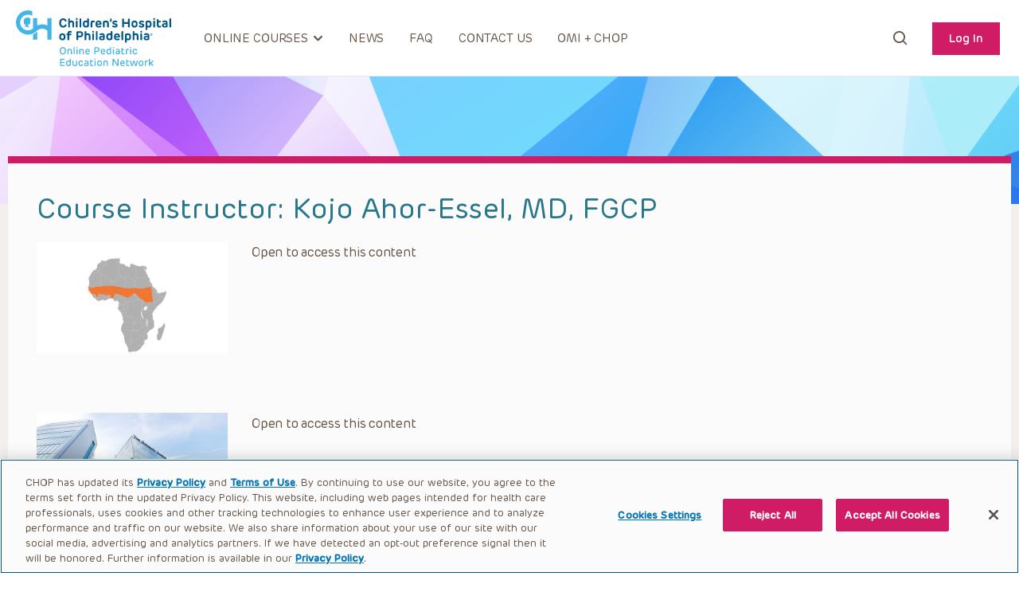

--- FILE ---
content_type: text/html; charset=UTF-8
request_url: https://open.chop.edu/course_instructor/kojo-ahor-essel/
body_size: 60108
content:
<!doctype html>
<html lang="en-US">
<head>
	<meta charset="UTF-8"><script type="text/javascript">(window.NREUM||(NREUM={})).init={privacy:{cookies_enabled:true},ajax:{deny_list:["bam.nr-data.net"]},feature_flags:["soft_nav"],distributed_tracing:{enabled:true}};(window.NREUM||(NREUM={})).loader_config={agentID:"601386179",accountID:"3913778",trustKey:"66686",xpid:"Vw8GUlFUABAFUFdQAwYEUVI=",licenseKey:"NRJS-4603aea76d3dfb2a9e7",applicationID:"546247376",browserID:"601386179"};;/*! For license information please see nr-loader-spa-1.308.0.min.js.LICENSE.txt */
(()=>{var e,t,r={384:(e,t,r)=>{"use strict";r.d(t,{NT:()=>a,US:()=>u,Zm:()=>o,bQ:()=>d,dV:()=>c,pV:()=>l});var n=r(6154),i=r(1863),s=r(1910);const a={beacon:"bam.nr-data.net",errorBeacon:"bam.nr-data.net"};function o(){return n.gm.NREUM||(n.gm.NREUM={}),void 0===n.gm.newrelic&&(n.gm.newrelic=n.gm.NREUM),n.gm.NREUM}function c(){let e=o();return e.o||(e.o={ST:n.gm.setTimeout,SI:n.gm.setImmediate||n.gm.setInterval,CT:n.gm.clearTimeout,XHR:n.gm.XMLHttpRequest,REQ:n.gm.Request,EV:n.gm.Event,PR:n.gm.Promise,MO:n.gm.MutationObserver,FETCH:n.gm.fetch,WS:n.gm.WebSocket},(0,s.i)(...Object.values(e.o))),e}function d(e,t){let r=o();r.initializedAgents??={},t.initializedAt={ms:(0,i.t)(),date:new Date},r.initializedAgents[e]=t}function u(e,t){o()[e]=t}function l(){return function(){let e=o();const t=e.info||{};e.info={beacon:a.beacon,errorBeacon:a.errorBeacon,...t}}(),function(){let e=o();const t=e.init||{};e.init={...t}}(),c(),function(){let e=o();const t=e.loader_config||{};e.loader_config={...t}}(),o()}},782:(e,t,r)=>{"use strict";r.d(t,{T:()=>n});const n=r(860).K7.pageViewTiming},860:(e,t,r)=>{"use strict";r.d(t,{$J:()=>u,K7:()=>c,P3:()=>d,XX:()=>i,Yy:()=>o,df:()=>s,qY:()=>n,v4:()=>a});const n="events",i="jserrors",s="browser/blobs",a="rum",o="browser/logs",c={ajax:"ajax",genericEvents:"generic_events",jserrors:i,logging:"logging",metrics:"metrics",pageAction:"page_action",pageViewEvent:"page_view_event",pageViewTiming:"page_view_timing",sessionReplay:"session_replay",sessionTrace:"session_trace",softNav:"soft_navigations",spa:"spa"},d={[c.pageViewEvent]:1,[c.pageViewTiming]:2,[c.metrics]:3,[c.jserrors]:4,[c.spa]:5,[c.ajax]:6,[c.sessionTrace]:7,[c.softNav]:8,[c.sessionReplay]:9,[c.logging]:10,[c.genericEvents]:11},u={[c.pageViewEvent]:a,[c.pageViewTiming]:n,[c.ajax]:n,[c.spa]:n,[c.softNav]:n,[c.metrics]:i,[c.jserrors]:i,[c.sessionTrace]:s,[c.sessionReplay]:s,[c.logging]:o,[c.genericEvents]:"ins"}},944:(e,t,r)=>{"use strict";r.d(t,{R:()=>i});var n=r(3241);function i(e,t){"function"==typeof console.debug&&(console.debug("New Relic Warning: https://github.com/newrelic/newrelic-browser-agent/blob/main/docs/warning-codes.md#".concat(e),t),(0,n.W)({agentIdentifier:null,drained:null,type:"data",name:"warn",feature:"warn",data:{code:e,secondary:t}}))}},993:(e,t,r)=>{"use strict";r.d(t,{A$:()=>s,ET:()=>a,TZ:()=>o,p_:()=>i});var n=r(860);const i={ERROR:"ERROR",WARN:"WARN",INFO:"INFO",DEBUG:"DEBUG",TRACE:"TRACE"},s={OFF:0,ERROR:1,WARN:2,INFO:3,DEBUG:4,TRACE:5},a="log",o=n.K7.logging},1541:(e,t,r)=>{"use strict";r.d(t,{U:()=>i,f:()=>n});const n={MFE:"MFE",BA:"BA"};function i(e,t){if(2!==t?.harvestEndpointVersion)return{};const r=t.agentRef.runtime.appMetadata.agents[0].entityGuid;return e?{"source.id":e.id,"source.name":e.name,"source.type":e.type,"parent.id":e.parent?.id||r,"parent.type":e.parent?.type||n.BA}:{"entity.guid":r,appId:t.agentRef.info.applicationID}}},1687:(e,t,r)=>{"use strict";r.d(t,{Ak:()=>d,Ze:()=>h,x3:()=>u});var n=r(3241),i=r(7836),s=r(3606),a=r(860),o=r(2646);const c={};function d(e,t){const r={staged:!1,priority:a.P3[t]||0};l(e),c[e].get(t)||c[e].set(t,r)}function u(e,t){e&&c[e]&&(c[e].get(t)&&c[e].delete(t),p(e,t,!1),c[e].size&&f(e))}function l(e){if(!e)throw new Error("agentIdentifier required");c[e]||(c[e]=new Map)}function h(e="",t="feature",r=!1){if(l(e),!e||!c[e].get(t)||r)return p(e,t);c[e].get(t).staged=!0,f(e)}function f(e){const t=Array.from(c[e]);t.every(([e,t])=>t.staged)&&(t.sort((e,t)=>e[1].priority-t[1].priority),t.forEach(([t])=>{c[e].delete(t),p(e,t)}))}function p(e,t,r=!0){const a=e?i.ee.get(e):i.ee,c=s.i.handlers;if(!a.aborted&&a.backlog&&c){if((0,n.W)({agentIdentifier:e,type:"lifecycle",name:"drain",feature:t}),r){const e=a.backlog[t],r=c[t];if(r){for(let t=0;e&&t<e.length;++t)g(e[t],r);Object.entries(r).forEach(([e,t])=>{Object.values(t||{}).forEach(t=>{t[0]?.on&&t[0]?.context()instanceof o.y&&t[0].on(e,t[1])})})}}a.isolatedBacklog||delete c[t],a.backlog[t]=null,a.emit("drain-"+t,[])}}function g(e,t){var r=e[1];Object.values(t[r]||{}).forEach(t=>{var r=e[0];if(t[0]===r){var n=t[1],i=e[3],s=e[2];n.apply(i,s)}})}},1738:(e,t,r)=>{"use strict";r.d(t,{U:()=>f,Y:()=>h});var n=r(3241),i=r(9908),s=r(1863),a=r(944),o=r(5701),c=r(3969),d=r(8362),u=r(860),l=r(4261);function h(e,t,r,s){const h=s||r;!h||h[e]&&h[e]!==d.d.prototype[e]||(h[e]=function(){(0,i.p)(c.xV,["API/"+e+"/called"],void 0,u.K7.metrics,r.ee),(0,n.W)({agentIdentifier:r.agentIdentifier,drained:!!o.B?.[r.agentIdentifier],type:"data",name:"api",feature:l.Pl+e,data:{}});try{return t.apply(this,arguments)}catch(e){(0,a.R)(23,e)}})}function f(e,t,r,n,a){const o=e.info;null===r?delete o.jsAttributes[t]:o.jsAttributes[t]=r,(a||null===r)&&(0,i.p)(l.Pl+n,[(0,s.t)(),t,r],void 0,"session",e.ee)}},1741:(e,t,r)=>{"use strict";r.d(t,{W:()=>s});var n=r(944),i=r(4261);class s{#e(e,...t){if(this[e]!==s.prototype[e])return this[e](...t);(0,n.R)(35,e)}addPageAction(e,t){return this.#e(i.hG,e,t)}register(e){return this.#e(i.eY,e)}recordCustomEvent(e,t){return this.#e(i.fF,e,t)}setPageViewName(e,t){return this.#e(i.Fw,e,t)}setCustomAttribute(e,t,r){return this.#e(i.cD,e,t,r)}noticeError(e,t){return this.#e(i.o5,e,t)}setUserId(e,t=!1){return this.#e(i.Dl,e,t)}setApplicationVersion(e){return this.#e(i.nb,e)}setErrorHandler(e){return this.#e(i.bt,e)}addRelease(e,t){return this.#e(i.k6,e,t)}log(e,t){return this.#e(i.$9,e,t)}start(){return this.#e(i.d3)}finished(e){return this.#e(i.BL,e)}recordReplay(){return this.#e(i.CH)}pauseReplay(){return this.#e(i.Tb)}addToTrace(e){return this.#e(i.U2,e)}setCurrentRouteName(e){return this.#e(i.PA,e)}interaction(e){return this.#e(i.dT,e)}wrapLogger(e,t,r){return this.#e(i.Wb,e,t,r)}measure(e,t){return this.#e(i.V1,e,t)}consent(e){return this.#e(i.Pv,e)}}},1863:(e,t,r)=>{"use strict";function n(){return Math.floor(performance.now())}r.d(t,{t:()=>n})},1910:(e,t,r)=>{"use strict";r.d(t,{i:()=>s});var n=r(944);const i=new Map;function s(...e){return e.every(e=>{if(i.has(e))return i.get(e);const t="function"==typeof e?e.toString():"",r=t.includes("[native code]"),s=t.includes("nrWrapper");return r||s||(0,n.R)(64,e?.name||t),i.set(e,r),r})}},2555:(e,t,r)=>{"use strict";r.d(t,{D:()=>o,f:()=>a});var n=r(384),i=r(8122);const s={beacon:n.NT.beacon,errorBeacon:n.NT.errorBeacon,licenseKey:void 0,applicationID:void 0,sa:void 0,queueTime:void 0,applicationTime:void 0,ttGuid:void 0,user:void 0,account:void 0,product:void 0,extra:void 0,jsAttributes:{},userAttributes:void 0,atts:void 0,transactionName:void 0,tNamePlain:void 0};function a(e){try{return!!e.licenseKey&&!!e.errorBeacon&&!!e.applicationID}catch(e){return!1}}const o=e=>(0,i.a)(e,s)},2614:(e,t,r)=>{"use strict";r.d(t,{BB:()=>a,H3:()=>n,g:()=>d,iL:()=>c,tS:()=>o,uh:()=>i,wk:()=>s});const n="NRBA",i="SESSION",s=144e5,a=18e5,o={STARTED:"session-started",PAUSE:"session-pause",RESET:"session-reset",RESUME:"session-resume",UPDATE:"session-update"},c={SAME_TAB:"same-tab",CROSS_TAB:"cross-tab"},d={OFF:0,FULL:1,ERROR:2}},2646:(e,t,r)=>{"use strict";r.d(t,{y:()=>n});class n{constructor(e){this.contextId=e}}},2843:(e,t,r)=>{"use strict";r.d(t,{G:()=>s,u:()=>i});var n=r(3878);function i(e,t=!1,r,i){(0,n.DD)("visibilitychange",function(){if(t)return void("hidden"===document.visibilityState&&e());e(document.visibilityState)},r,i)}function s(e,t,r){(0,n.sp)("pagehide",e,t,r)}},3241:(e,t,r)=>{"use strict";r.d(t,{W:()=>s});var n=r(6154);const i="newrelic";function s(e={}){try{n.gm.dispatchEvent(new CustomEvent(i,{detail:e}))}catch(e){}}},3304:(e,t,r)=>{"use strict";r.d(t,{A:()=>s});var n=r(7836);const i=()=>{const e=new WeakSet;return(t,r)=>{if("object"==typeof r&&null!==r){if(e.has(r))return;e.add(r)}return r}};function s(e){try{return JSON.stringify(e,i())??""}catch(e){try{n.ee.emit("internal-error",[e])}catch(e){}return""}}},3333:(e,t,r)=>{"use strict";r.d(t,{$v:()=>u,TZ:()=>n,Xh:()=>c,Zp:()=>i,kd:()=>d,mq:()=>o,nf:()=>a,qN:()=>s});const n=r(860).K7.genericEvents,i=["auxclick","click","copy","keydown","paste","scrollend"],s=["focus","blur"],a=4,o=1e3,c=2e3,d=["PageAction","UserAction","BrowserPerformance"],u={RESOURCES:"experimental.resources",REGISTER:"register"}},3434:(e,t,r)=>{"use strict";r.d(t,{Jt:()=>s,YM:()=>d});var n=r(7836),i=r(5607);const s="nr@original:".concat(i.W),a=50;var o=Object.prototype.hasOwnProperty,c=!1;function d(e,t){return e||(e=n.ee),r.inPlace=function(e,t,n,i,s){n||(n="");const a="-"===n.charAt(0);for(let o=0;o<t.length;o++){const c=t[o],d=e[c];l(d)||(e[c]=r(d,a?c+n:n,i,c,s))}},r.flag=s,r;function r(t,r,n,c,d){return l(t)?t:(r||(r=""),nrWrapper[s]=t,function(e,t,r){if(Object.defineProperty&&Object.keys)try{return Object.keys(e).forEach(function(r){Object.defineProperty(t,r,{get:function(){return e[r]},set:function(t){return e[r]=t,t}})}),t}catch(e){u([e],r)}for(var n in e)o.call(e,n)&&(t[n]=e[n])}(t,nrWrapper,e),nrWrapper);function nrWrapper(){var s,o,l,h;let f;try{o=this,s=[...arguments],l="function"==typeof n?n(s,o):n||{}}catch(t){u([t,"",[s,o,c],l],e)}i(r+"start",[s,o,c],l,d);const p=performance.now();let g;try{return h=t.apply(o,s),g=performance.now(),h}catch(e){throw g=performance.now(),i(r+"err",[s,o,e],l,d),f=e,f}finally{const e=g-p,t={start:p,end:g,duration:e,isLongTask:e>=a,methodName:c,thrownError:f};t.isLongTask&&i("long-task",[t,o],l,d),i(r+"end",[s,o,h],l,d)}}}function i(r,n,i,s){if(!c||t){var a=c;c=!0;try{e.emit(r,n,i,t,s)}catch(t){u([t,r,n,i],e)}c=a}}}function u(e,t){t||(t=n.ee);try{t.emit("internal-error",e)}catch(e){}}function l(e){return!(e&&"function"==typeof e&&e.apply&&!e[s])}},3606:(e,t,r)=>{"use strict";r.d(t,{i:()=>s});var n=r(9908);s.on=a;var i=s.handlers={};function s(e,t,r,s){a(s||n.d,i,e,t,r)}function a(e,t,r,i,s){s||(s="feature"),e||(e=n.d);var a=t[s]=t[s]||{};(a[r]=a[r]||[]).push([e,i])}},3738:(e,t,r)=>{"use strict";r.d(t,{He:()=>i,Kp:()=>o,Lc:()=>d,Rz:()=>u,TZ:()=>n,bD:()=>s,d3:()=>a,jx:()=>l,sl:()=>h,uP:()=>c});const n=r(860).K7.sessionTrace,i="bstResource",s="resource",a="-start",o="-end",c="fn"+a,d="fn"+o,u="pushState",l=1e3,h=3e4},3785:(e,t,r)=>{"use strict";r.d(t,{R:()=>c,b:()=>d});var n=r(9908),i=r(1863),s=r(860),a=r(3969),o=r(993);function c(e,t,r={},c=o.p_.INFO,d=!0,u,l=(0,i.t)()){(0,n.p)(a.xV,["API/logging/".concat(c.toLowerCase(),"/called")],void 0,s.K7.metrics,e),(0,n.p)(o.ET,[l,t,r,c,d,u],void 0,s.K7.logging,e)}function d(e){return"string"==typeof e&&Object.values(o.p_).some(t=>t===e.toUpperCase().trim())}},3878:(e,t,r)=>{"use strict";function n(e,t){return{capture:e,passive:!1,signal:t}}function i(e,t,r=!1,i){window.addEventListener(e,t,n(r,i))}function s(e,t,r=!1,i){document.addEventListener(e,t,n(r,i))}r.d(t,{DD:()=>s,jT:()=>n,sp:()=>i})},3962:(e,t,r)=>{"use strict";r.d(t,{AM:()=>a,O2:()=>l,OV:()=>s,Qu:()=>h,TZ:()=>c,ih:()=>f,pP:()=>o,t1:()=>u,tC:()=>i,wD:()=>d});var n=r(860);const i=["click","keydown","submit"],s="popstate",a="api",o="initialPageLoad",c=n.K7.softNav,d=5e3,u=500,l={INITIAL_PAGE_LOAD:"",ROUTE_CHANGE:1,UNSPECIFIED:2},h={INTERACTION:1,AJAX:2,CUSTOM_END:3,CUSTOM_TRACER:4},f={IP:"in progress",PF:"pending finish",FIN:"finished",CAN:"cancelled"}},3969:(e,t,r)=>{"use strict";r.d(t,{TZ:()=>n,XG:()=>o,rs:()=>i,xV:()=>a,z_:()=>s});const n=r(860).K7.metrics,i="sm",s="cm",a="storeSupportabilityMetrics",o="storeEventMetrics"},4234:(e,t,r)=>{"use strict";r.d(t,{W:()=>s});var n=r(7836),i=r(1687);class s{constructor(e,t){this.agentIdentifier=e,this.ee=n.ee.get(e),this.featureName=t,this.blocked=!1}deregisterDrain(){(0,i.x3)(this.agentIdentifier,this.featureName)}}},4261:(e,t,r)=>{"use strict";r.d(t,{$9:()=>u,BL:()=>c,CH:()=>p,Dl:()=>R,Fw:()=>w,PA:()=>v,Pl:()=>n,Pv:()=>A,Tb:()=>h,U2:()=>a,V1:()=>E,Wb:()=>T,bt:()=>y,cD:()=>b,d3:()=>x,dT:()=>d,eY:()=>g,fF:()=>f,hG:()=>s,hw:()=>i,k6:()=>o,nb:()=>m,o5:()=>l});const n="api-",i=n+"ixn-",s="addPageAction",a="addToTrace",o="addRelease",c="finished",d="interaction",u="log",l="noticeError",h="pauseReplay",f="recordCustomEvent",p="recordReplay",g="register",m="setApplicationVersion",v="setCurrentRouteName",b="setCustomAttribute",y="setErrorHandler",w="setPageViewName",R="setUserId",x="start",T="wrapLogger",E="measure",A="consent"},5205:(e,t,r)=>{"use strict";r.d(t,{j:()=>S});var n=r(384),i=r(1741);var s=r(2555),a=r(3333);const o=e=>{if(!e||"string"!=typeof e)return!1;try{document.createDocumentFragment().querySelector(e)}catch{return!1}return!0};var c=r(2614),d=r(944),u=r(8122);const l="[data-nr-mask]",h=e=>(0,u.a)(e,(()=>{const e={feature_flags:[],experimental:{allow_registered_children:!1,resources:!1},mask_selector:"*",block_selector:"[data-nr-block]",mask_input_options:{color:!1,date:!1,"datetime-local":!1,email:!1,month:!1,number:!1,range:!1,search:!1,tel:!1,text:!1,time:!1,url:!1,week:!1,textarea:!1,select:!1,password:!0}};return{ajax:{deny_list:void 0,block_internal:!0,enabled:!0,autoStart:!0},api:{get allow_registered_children(){return e.feature_flags.includes(a.$v.REGISTER)||e.experimental.allow_registered_children},set allow_registered_children(t){e.experimental.allow_registered_children=t},duplicate_registered_data:!1},browser_consent_mode:{enabled:!1},distributed_tracing:{enabled:void 0,exclude_newrelic_header:void 0,cors_use_newrelic_header:void 0,cors_use_tracecontext_headers:void 0,allowed_origins:void 0},get feature_flags(){return e.feature_flags},set feature_flags(t){e.feature_flags=t},generic_events:{enabled:!0,autoStart:!0},harvest:{interval:30},jserrors:{enabled:!0,autoStart:!0},logging:{enabled:!0,autoStart:!0},metrics:{enabled:!0,autoStart:!0},obfuscate:void 0,page_action:{enabled:!0},page_view_event:{enabled:!0,autoStart:!0},page_view_timing:{enabled:!0,autoStart:!0},performance:{capture_marks:!1,capture_measures:!1,capture_detail:!0,resources:{get enabled(){return e.feature_flags.includes(a.$v.RESOURCES)||e.experimental.resources},set enabled(t){e.experimental.resources=t},asset_types:[],first_party_domains:[],ignore_newrelic:!0}},privacy:{cookies_enabled:!0},proxy:{assets:void 0,beacon:void 0},session:{expiresMs:c.wk,inactiveMs:c.BB},session_replay:{autoStart:!0,enabled:!1,preload:!1,sampling_rate:10,error_sampling_rate:100,collect_fonts:!1,inline_images:!1,fix_stylesheets:!0,mask_all_inputs:!0,get mask_text_selector(){return e.mask_selector},set mask_text_selector(t){o(t)?e.mask_selector="".concat(t,",").concat(l):""===t||null===t?e.mask_selector=l:(0,d.R)(5,t)},get block_class(){return"nr-block"},get ignore_class(){return"nr-ignore"},get mask_text_class(){return"nr-mask"},get block_selector(){return e.block_selector},set block_selector(t){o(t)?e.block_selector+=",".concat(t):""!==t&&(0,d.R)(6,t)},get mask_input_options(){return e.mask_input_options},set mask_input_options(t){t&&"object"==typeof t?e.mask_input_options={...t,password:!0}:(0,d.R)(7,t)}},session_trace:{enabled:!0,autoStart:!0},soft_navigations:{enabled:!0,autoStart:!0},spa:{enabled:!0,autoStart:!0},ssl:void 0,user_actions:{enabled:!0,elementAttributes:["id","className","tagName","type"]}}})());var f=r(6154),p=r(9324);let g=0;const m={buildEnv:p.F3,distMethod:p.Xs,version:p.xv,originTime:f.WN},v={consented:!1},b={appMetadata:{},get consented(){return this.session?.state?.consent||v.consented},set consented(e){v.consented=e},customTransaction:void 0,denyList:void 0,disabled:!1,harvester:void 0,isolatedBacklog:!1,isRecording:!1,loaderType:void 0,maxBytes:3e4,obfuscator:void 0,onerror:void 0,ptid:void 0,releaseIds:{},session:void 0,timeKeeper:void 0,registeredEntities:[],jsAttributesMetadata:{bytes:0},get harvestCount(){return++g}},y=e=>{const t=(0,u.a)(e,b),r=Object.keys(m).reduce((e,t)=>(e[t]={value:m[t],writable:!1,configurable:!0,enumerable:!0},e),{});return Object.defineProperties(t,r)};var w=r(5701);const R=e=>{const t=e.startsWith("http");e+="/",r.p=t?e:"https://"+e};var x=r(7836),T=r(3241);const E={accountID:void 0,trustKey:void 0,agentID:void 0,licenseKey:void 0,applicationID:void 0,xpid:void 0},A=e=>(0,u.a)(e,E),_=new Set;function S(e,t={},r,a){let{init:o,info:c,loader_config:d,runtime:u={},exposed:l=!0}=t;if(!c){const e=(0,n.pV)();o=e.init,c=e.info,d=e.loader_config}e.init=h(o||{}),e.loader_config=A(d||{}),c.jsAttributes??={},f.bv&&(c.jsAttributes.isWorker=!0),e.info=(0,s.D)(c);const p=e.init,g=[c.beacon,c.errorBeacon];_.has(e.agentIdentifier)||(p.proxy.assets&&(R(p.proxy.assets),g.push(p.proxy.assets)),p.proxy.beacon&&g.push(p.proxy.beacon),e.beacons=[...g],function(e){const t=(0,n.pV)();Object.getOwnPropertyNames(i.W.prototype).forEach(r=>{const n=i.W.prototype[r];if("function"!=typeof n||"constructor"===n)return;let s=t[r];e[r]&&!1!==e.exposed&&"micro-agent"!==e.runtime?.loaderType&&(t[r]=(...t)=>{const n=e[r](...t);return s?s(...t):n})})}(e),(0,n.US)("activatedFeatures",w.B)),u.denyList=[...p.ajax.deny_list||[],...p.ajax.block_internal?g:[]],u.ptid=e.agentIdentifier,u.loaderType=r,e.runtime=y(u),_.has(e.agentIdentifier)||(e.ee=x.ee.get(e.agentIdentifier),e.exposed=l,(0,T.W)({agentIdentifier:e.agentIdentifier,drained:!!w.B?.[e.agentIdentifier],type:"lifecycle",name:"initialize",feature:void 0,data:e.config})),_.add(e.agentIdentifier)}},5270:(e,t,r)=>{"use strict";r.d(t,{Aw:()=>a,SR:()=>s,rF:()=>o});var n=r(384),i=r(7767);function s(e){return!!(0,n.dV)().o.MO&&(0,i.V)(e)&&!0===e?.session_trace.enabled}function a(e){return!0===e?.session_replay.preload&&s(e)}function o(e,t){try{if("string"==typeof t?.type){if("password"===t.type.toLowerCase())return"*".repeat(e?.length||0);if(void 0!==t?.dataset?.nrUnmask||t?.classList?.contains("nr-unmask"))return e}}catch(e){}return"string"==typeof e?e.replace(/[\S]/g,"*"):"*".repeat(e?.length||0)}},5289:(e,t,r)=>{"use strict";r.d(t,{GG:()=>a,Qr:()=>c,sB:()=>o});var n=r(3878),i=r(6389);function s(){return"undefined"==typeof document||"complete"===document.readyState}function a(e,t){if(s())return e();const r=(0,i.J)(e),a=setInterval(()=>{s()&&(clearInterval(a),r())},500);(0,n.sp)("load",r,t)}function o(e){if(s())return e();(0,n.DD)("DOMContentLoaded",e)}function c(e){if(s())return e();(0,n.sp)("popstate",e)}},5607:(e,t,r)=>{"use strict";r.d(t,{W:()=>n});const n=(0,r(9566).bz)()},5701:(e,t,r)=>{"use strict";r.d(t,{B:()=>s,t:()=>a});var n=r(3241);const i=new Set,s={};function a(e,t){const r=t.agentIdentifier;s[r]??={},e&&"object"==typeof e&&(i.has(r)||(t.ee.emit("rumresp",[e]),s[r]=e,i.add(r),(0,n.W)({agentIdentifier:r,loaded:!0,drained:!0,type:"lifecycle",name:"load",feature:void 0,data:e})))}},6154:(e,t,r)=>{"use strict";r.d(t,{OF:()=>d,RI:()=>i,WN:()=>h,bv:()=>s,eN:()=>f,gm:()=>a,lR:()=>l,m:()=>c,mw:()=>o,sb:()=>u});var n=r(1863);const i="undefined"!=typeof window&&!!window.document,s="undefined"!=typeof WorkerGlobalScope&&("undefined"!=typeof self&&self instanceof WorkerGlobalScope&&self.navigator instanceof WorkerNavigator||"undefined"!=typeof globalThis&&globalThis instanceof WorkerGlobalScope&&globalThis.navigator instanceof WorkerNavigator),a=i?window:"undefined"!=typeof WorkerGlobalScope&&("undefined"!=typeof self&&self instanceof WorkerGlobalScope&&self||"undefined"!=typeof globalThis&&globalThis instanceof WorkerGlobalScope&&globalThis),o=Boolean("hidden"===a?.document?.visibilityState),c=""+a?.location,d=/iPad|iPhone|iPod/.test(a.navigator?.userAgent),u=d&&"undefined"==typeof SharedWorker,l=(()=>{const e=a.navigator?.userAgent?.match(/Firefox[/\s](\d+\.\d+)/);return Array.isArray(e)&&e.length>=2?+e[1]:0})(),h=Date.now()-(0,n.t)(),f=()=>"undefined"!=typeof PerformanceNavigationTiming&&a?.performance?.getEntriesByType("navigation")?.[0]?.responseStart},6344:(e,t,r)=>{"use strict";r.d(t,{BB:()=>u,Qb:()=>l,TZ:()=>i,Ug:()=>a,Vh:()=>s,_s:()=>o,bc:()=>d,yP:()=>c});var n=r(2614);const i=r(860).K7.sessionReplay,s="errorDuringReplay",a=.12,o={DomContentLoaded:0,Load:1,FullSnapshot:2,IncrementalSnapshot:3,Meta:4,Custom:5},c={[n.g.ERROR]:15e3,[n.g.FULL]:3e5,[n.g.OFF]:0},d={RESET:{message:"Session was reset",sm:"Reset"},IMPORT:{message:"Recorder failed to import",sm:"Import"},TOO_MANY:{message:"429: Too Many Requests",sm:"Too-Many"},TOO_BIG:{message:"Payload was too large",sm:"Too-Big"},CROSS_TAB:{message:"Session Entity was set to OFF on another tab",sm:"Cross-Tab"},ENTITLEMENTS:{message:"Session Replay is not allowed and will not be started",sm:"Entitlement"}},u=5e3,l={API:"api",RESUME:"resume",SWITCH_TO_FULL:"switchToFull",INITIALIZE:"initialize",PRELOAD:"preload"}},6389:(e,t,r)=>{"use strict";function n(e,t=500,r={}){const n=r?.leading||!1;let i;return(...r)=>{n&&void 0===i&&(e.apply(this,r),i=setTimeout(()=>{i=clearTimeout(i)},t)),n||(clearTimeout(i),i=setTimeout(()=>{e.apply(this,r)},t))}}function i(e){let t=!1;return(...r)=>{t||(t=!0,e.apply(this,r))}}r.d(t,{J:()=>i,s:()=>n})},6630:(e,t,r)=>{"use strict";r.d(t,{T:()=>n});const n=r(860).K7.pageViewEvent},6774:(e,t,r)=>{"use strict";r.d(t,{T:()=>n});const n=r(860).K7.jserrors},7295:(e,t,r)=>{"use strict";r.d(t,{Xv:()=>a,gX:()=>i,iW:()=>s});var n=[];function i(e){if(!e||s(e))return!1;if(0===n.length)return!0;if("*"===n[0].hostname)return!1;for(var t=0;t<n.length;t++){var r=n[t];if(r.hostname.test(e.hostname)&&r.pathname.test(e.pathname))return!1}return!0}function s(e){return void 0===e.hostname}function a(e){if(n=[],e&&e.length)for(var t=0;t<e.length;t++){let r=e[t];if(!r)continue;if("*"===r)return void(n=[{hostname:"*"}]);0===r.indexOf("http://")?r=r.substring(7):0===r.indexOf("https://")&&(r=r.substring(8));const i=r.indexOf("/");let s,a;i>0?(s=r.substring(0,i),a=r.substring(i)):(s=r,a="*");let[c]=s.split(":");n.push({hostname:o(c),pathname:o(a,!0)})}}function o(e,t=!1){const r=e.replace(/[.+?^${}()|[\]\\]/g,e=>"\\"+e).replace(/\*/g,".*?");return new RegExp((t?"^":"")+r+"$")}},7485:(e,t,r)=>{"use strict";r.d(t,{D:()=>i});var n=r(6154);function i(e){if(0===(e||"").indexOf("data:"))return{protocol:"data"};try{const t=new URL(e,location.href),r={port:t.port,hostname:t.hostname,pathname:t.pathname,search:t.search,protocol:t.protocol.slice(0,t.protocol.indexOf(":")),sameOrigin:t.protocol===n.gm?.location?.protocol&&t.host===n.gm?.location?.host};return r.port&&""!==r.port||("http:"===t.protocol&&(r.port="80"),"https:"===t.protocol&&(r.port="443")),r.pathname&&""!==r.pathname?r.pathname.startsWith("/")||(r.pathname="/".concat(r.pathname)):r.pathname="/",r}catch(e){return{}}}},7699:(e,t,r)=>{"use strict";r.d(t,{It:()=>s,KC:()=>o,No:()=>i,qh:()=>a});var n=r(860);const i=16e3,s=1e6,a="SESSION_ERROR",o={[n.K7.logging]:!0,[n.K7.genericEvents]:!1,[n.K7.jserrors]:!1,[n.K7.ajax]:!1}},7767:(e,t,r)=>{"use strict";r.d(t,{V:()=>i});var n=r(6154);const i=e=>n.RI&&!0===e?.privacy.cookies_enabled},7836:(e,t,r)=>{"use strict";r.d(t,{P:()=>o,ee:()=>c});var n=r(384),i=r(8990),s=r(2646),a=r(5607);const o="nr@context:".concat(a.W),c=function e(t,r){var n={},a={},u={},l=!1;try{l=16===r.length&&d.initializedAgents?.[r]?.runtime.isolatedBacklog}catch(e){}var h={on:p,addEventListener:p,removeEventListener:function(e,t){var r=n[e];if(!r)return;for(var i=0;i<r.length;i++)r[i]===t&&r.splice(i,1)},emit:function(e,r,n,i,s){!1!==s&&(s=!0);if(c.aborted&&!i)return;t&&s&&t.emit(e,r,n);var o=f(n);g(e).forEach(e=>{e.apply(o,r)});var d=v()[a[e]];d&&d.push([h,e,r,o]);return o},get:m,listeners:g,context:f,buffer:function(e,t){const r=v();if(t=t||"feature",h.aborted)return;Object.entries(e||{}).forEach(([e,n])=>{a[n]=t,t in r||(r[t]=[])})},abort:function(){h._aborted=!0,Object.keys(h.backlog).forEach(e=>{delete h.backlog[e]})},isBuffering:function(e){return!!v()[a[e]]},debugId:r,backlog:l?{}:t&&"object"==typeof t.backlog?t.backlog:{},isolatedBacklog:l};return Object.defineProperty(h,"aborted",{get:()=>{let e=h._aborted||!1;return e||(t&&(e=t.aborted),e)}}),h;function f(e){return e&&e instanceof s.y?e:e?(0,i.I)(e,o,()=>new s.y(o)):new s.y(o)}function p(e,t){n[e]=g(e).concat(t)}function g(e){return n[e]||[]}function m(t){return u[t]=u[t]||e(h,t)}function v(){return h.backlog}}(void 0,"globalEE"),d=(0,n.Zm)();d.ee||(d.ee=c)},8122:(e,t,r)=>{"use strict";r.d(t,{a:()=>i});var n=r(944);function i(e,t){try{if(!e||"object"!=typeof e)return(0,n.R)(3);if(!t||"object"!=typeof t)return(0,n.R)(4);const r=Object.create(Object.getPrototypeOf(t),Object.getOwnPropertyDescriptors(t)),s=0===Object.keys(r).length?e:r;for(let a in s)if(void 0!==e[a])try{if(null===e[a]){r[a]=null;continue}Array.isArray(e[a])&&Array.isArray(t[a])?r[a]=Array.from(new Set([...e[a],...t[a]])):"object"==typeof e[a]&&"object"==typeof t[a]?r[a]=i(e[a],t[a]):r[a]=e[a]}catch(e){r[a]||(0,n.R)(1,e)}return r}catch(e){(0,n.R)(2,e)}}},8139:(e,t,r)=>{"use strict";r.d(t,{u:()=>h});var n=r(7836),i=r(3434),s=r(8990),a=r(6154);const o={},c=a.gm.XMLHttpRequest,d="addEventListener",u="removeEventListener",l="nr@wrapped:".concat(n.P);function h(e){var t=function(e){return(e||n.ee).get("events")}(e);if(o[t.debugId]++)return t;o[t.debugId]=1;var r=(0,i.YM)(t,!0);function h(e){r.inPlace(e,[d,u],"-",p)}function p(e,t){return e[1]}return"getPrototypeOf"in Object&&(a.RI&&f(document,h),c&&f(c.prototype,h),f(a.gm,h)),t.on(d+"-start",function(e,t){var n=e[1];if(null!==n&&("function"==typeof n||"object"==typeof n)&&"newrelic"!==e[0]){var i=(0,s.I)(n,l,function(){var e={object:function(){if("function"!=typeof n.handleEvent)return;return n.handleEvent.apply(n,arguments)},function:n}[typeof n];return e?r(e,"fn-",null,e.name||"anonymous"):n});this.wrapped=e[1]=i}}),t.on(u+"-start",function(e){e[1]=this.wrapped||e[1]}),t}function f(e,t,...r){let n=e;for(;"object"==typeof n&&!Object.prototype.hasOwnProperty.call(n,d);)n=Object.getPrototypeOf(n);n&&t(n,...r)}},8362:(e,t,r)=>{"use strict";r.d(t,{d:()=>s});var n=r(9566),i=r(1741);class s extends i.W{agentIdentifier=(0,n.LA)(16)}},8374:(e,t,r)=>{r.nc=(()=>{try{return document?.currentScript?.nonce}catch(e){}return""})()},8990:(e,t,r)=>{"use strict";r.d(t,{I:()=>i});var n=Object.prototype.hasOwnProperty;function i(e,t,r){if(n.call(e,t))return e[t];var i=r();if(Object.defineProperty&&Object.keys)try{return Object.defineProperty(e,t,{value:i,writable:!0,enumerable:!1}),i}catch(e){}return e[t]=i,i}},9119:(e,t,r)=>{"use strict";r.d(t,{L:()=>s});var n=/([^?#]*)[^#]*(#[^?]*|$).*/,i=/([^?#]*)().*/;function s(e,t){return e?e.replace(t?n:i,"$1$2"):e}},9300:(e,t,r)=>{"use strict";r.d(t,{T:()=>n});const n=r(860).K7.ajax},9324:(e,t,r)=>{"use strict";r.d(t,{AJ:()=>a,F3:()=>i,Xs:()=>s,Yq:()=>o,xv:()=>n});const n="1.308.0",i="PROD",s="CDN",a="@newrelic/rrweb",o="1.0.1"},9566:(e,t,r)=>{"use strict";r.d(t,{LA:()=>o,ZF:()=>c,bz:()=>a,el:()=>d});var n=r(6154);const i="xxxxxxxx-xxxx-4xxx-yxxx-xxxxxxxxxxxx";function s(e,t){return e?15&e[t]:16*Math.random()|0}function a(){const e=n.gm?.crypto||n.gm?.msCrypto;let t,r=0;return e&&e.getRandomValues&&(t=e.getRandomValues(new Uint8Array(30))),i.split("").map(e=>"x"===e?s(t,r++).toString(16):"y"===e?(3&s()|8).toString(16):e).join("")}function o(e){const t=n.gm?.crypto||n.gm?.msCrypto;let r,i=0;t&&t.getRandomValues&&(r=t.getRandomValues(new Uint8Array(e)));const a=[];for(var o=0;o<e;o++)a.push(s(r,i++).toString(16));return a.join("")}function c(){return o(16)}function d(){return o(32)}},9908:(e,t,r)=>{"use strict";r.d(t,{d:()=>n,p:()=>i});var n=r(7836).ee.get("handle");function i(e,t,r,i,s){s?(s.buffer([e],i),s.emit(e,t,r)):(n.buffer([e],i),n.emit(e,t,r))}}},n={};function i(e){var t=n[e];if(void 0!==t)return t.exports;var s=n[e]={exports:{}};return r[e](s,s.exports,i),s.exports}i.m=r,i.d=(e,t)=>{for(var r in t)i.o(t,r)&&!i.o(e,r)&&Object.defineProperty(e,r,{enumerable:!0,get:t[r]})},i.f={},i.e=e=>Promise.all(Object.keys(i.f).reduce((t,r)=>(i.f[r](e,t),t),[])),i.u=e=>({212:"nr-spa-compressor",249:"nr-spa-recorder",478:"nr-spa"}[e]+"-1.308.0.min.js"),i.o=(e,t)=>Object.prototype.hasOwnProperty.call(e,t),e={},t="NRBA-1.308.0.PROD:",i.l=(r,n,s,a)=>{if(e[r])e[r].push(n);else{var o,c;if(void 0!==s)for(var d=document.getElementsByTagName("script"),u=0;u<d.length;u++){var l=d[u];if(l.getAttribute("src")==r||l.getAttribute("data-webpack")==t+s){o=l;break}}if(!o){c=!0;var h={478:"sha512-RSfSVnmHk59T/uIPbdSE0LPeqcEdF4/+XhfJdBuccH5rYMOEZDhFdtnh6X6nJk7hGpzHd9Ujhsy7lZEz/ORYCQ==",249:"sha512-ehJXhmntm85NSqW4MkhfQqmeKFulra3klDyY0OPDUE+sQ3GokHlPh1pmAzuNy//3j4ac6lzIbmXLvGQBMYmrkg==",212:"sha512-B9h4CR46ndKRgMBcK+j67uSR2RCnJfGefU+A7FrgR/k42ovXy5x/MAVFiSvFxuVeEk/pNLgvYGMp1cBSK/G6Fg=="};(o=document.createElement("script")).charset="utf-8",i.nc&&o.setAttribute("nonce",i.nc),o.setAttribute("data-webpack",t+s),o.src=r,0!==o.src.indexOf(window.location.origin+"/")&&(o.crossOrigin="anonymous"),h[a]&&(o.integrity=h[a])}e[r]=[n];var f=(t,n)=>{o.onerror=o.onload=null,clearTimeout(p);var i=e[r];if(delete e[r],o.parentNode&&o.parentNode.removeChild(o),i&&i.forEach(e=>e(n)),t)return t(n)},p=setTimeout(f.bind(null,void 0,{type:"timeout",target:o}),12e4);o.onerror=f.bind(null,o.onerror),o.onload=f.bind(null,o.onload),c&&document.head.appendChild(o)}},i.r=e=>{"undefined"!=typeof Symbol&&Symbol.toStringTag&&Object.defineProperty(e,Symbol.toStringTag,{value:"Module"}),Object.defineProperty(e,"__esModule",{value:!0})},i.p="https://js-agent.newrelic.com/",(()=>{var e={38:0,788:0};i.f.j=(t,r)=>{var n=i.o(e,t)?e[t]:void 0;if(0!==n)if(n)r.push(n[2]);else{var s=new Promise((r,i)=>n=e[t]=[r,i]);r.push(n[2]=s);var a=i.p+i.u(t),o=new Error;i.l(a,r=>{if(i.o(e,t)&&(0!==(n=e[t])&&(e[t]=void 0),n)){var s=r&&("load"===r.type?"missing":r.type),a=r&&r.target&&r.target.src;o.message="Loading chunk "+t+" failed: ("+s+": "+a+")",o.name="ChunkLoadError",o.type=s,o.request=a,n[1](o)}},"chunk-"+t,t)}};var t=(t,r)=>{var n,s,[a,o,c]=r,d=0;if(a.some(t=>0!==e[t])){for(n in o)i.o(o,n)&&(i.m[n]=o[n]);if(c)c(i)}for(t&&t(r);d<a.length;d++)s=a[d],i.o(e,s)&&e[s]&&e[s][0](),e[s]=0},r=self["webpackChunk:NRBA-1.308.0.PROD"]=self["webpackChunk:NRBA-1.308.0.PROD"]||[];r.forEach(t.bind(null,0)),r.push=t.bind(null,r.push.bind(r))})(),(()=>{"use strict";i(8374);var e=i(8362),t=i(860);const r=Object.values(t.K7);var n=i(5205);var s=i(9908),a=i(1863),o=i(4261),c=i(1738);var d=i(1687),u=i(4234),l=i(5289),h=i(6154),f=i(944),p=i(5270),g=i(7767),m=i(6389),v=i(7699);class b extends u.W{constructor(e,t){super(e.agentIdentifier,t),this.agentRef=e,this.abortHandler=void 0,this.featAggregate=void 0,this.loadedSuccessfully=void 0,this.onAggregateImported=new Promise(e=>{this.loadedSuccessfully=e}),this.deferred=Promise.resolve(),!1===e.init[this.featureName].autoStart?this.deferred=new Promise((t,r)=>{this.ee.on("manual-start-all",(0,m.J)(()=>{(0,d.Ak)(e.agentIdentifier,this.featureName),t()}))}):(0,d.Ak)(e.agentIdentifier,t)}importAggregator(e,t,r={}){if(this.featAggregate)return;const n=async()=>{let n;await this.deferred;try{if((0,g.V)(e.init)){const{setupAgentSession:t}=await i.e(478).then(i.bind(i,8766));n=t(e)}}catch(e){(0,f.R)(20,e),this.ee.emit("internal-error",[e]),(0,s.p)(v.qh,[e],void 0,this.featureName,this.ee)}try{if(!this.#t(this.featureName,n,e.init))return(0,d.Ze)(this.agentIdentifier,this.featureName),void this.loadedSuccessfully(!1);const{Aggregate:i}=await t();this.featAggregate=new i(e,r),e.runtime.harvester.initializedAggregates.push(this.featAggregate),this.loadedSuccessfully(!0)}catch(e){(0,f.R)(34,e),this.abortHandler?.(),(0,d.Ze)(this.agentIdentifier,this.featureName,!0),this.loadedSuccessfully(!1),this.ee&&this.ee.abort()}};h.RI?(0,l.GG)(()=>n(),!0):n()}#t(e,r,n){if(this.blocked)return!1;switch(e){case t.K7.sessionReplay:return(0,p.SR)(n)&&!!r;case t.K7.sessionTrace:return!!r;default:return!0}}}var y=i(6630),w=i(2614),R=i(3241);class x extends b{static featureName=y.T;constructor(e){var t;super(e,y.T),this.setupInspectionEvents(e.agentIdentifier),t=e,(0,c.Y)(o.Fw,function(e,r){"string"==typeof e&&("/"!==e.charAt(0)&&(e="/"+e),t.runtime.customTransaction=(r||"http://custom.transaction")+e,(0,s.p)(o.Pl+o.Fw,[(0,a.t)()],void 0,void 0,t.ee))},t),this.importAggregator(e,()=>i.e(478).then(i.bind(i,2467)))}setupInspectionEvents(e){const t=(t,r)=>{t&&(0,R.W)({agentIdentifier:e,timeStamp:t.timeStamp,loaded:"complete"===t.target.readyState,type:"window",name:r,data:t.target.location+""})};(0,l.sB)(e=>{t(e,"DOMContentLoaded")}),(0,l.GG)(e=>{t(e,"load")}),(0,l.Qr)(e=>{t(e,"navigate")}),this.ee.on(w.tS.UPDATE,(t,r)=>{(0,R.W)({agentIdentifier:e,type:"lifecycle",name:"session",data:r})})}}var T=i(384);class E extends e.d{constructor(e){var t;(super(),h.gm)?(this.features={},(0,T.bQ)(this.agentIdentifier,this),this.desiredFeatures=new Set(e.features||[]),this.desiredFeatures.add(x),(0,n.j)(this,e,e.loaderType||"agent"),t=this,(0,c.Y)(o.cD,function(e,r,n=!1){if("string"==typeof e){if(["string","number","boolean"].includes(typeof r)||null===r)return(0,c.U)(t,e,r,o.cD,n);(0,f.R)(40,typeof r)}else(0,f.R)(39,typeof e)},t),function(e){(0,c.Y)(o.Dl,function(t,r=!1){if("string"!=typeof t&&null!==t)return void(0,f.R)(41,typeof t);const n=e.info.jsAttributes["enduser.id"];r&&null!=n&&n!==t?(0,s.p)(o.Pl+"setUserIdAndResetSession",[t],void 0,"session",e.ee):(0,c.U)(e,"enduser.id",t,o.Dl,!0)},e)}(this),function(e){(0,c.Y)(o.nb,function(t){if("string"==typeof t||null===t)return(0,c.U)(e,"application.version",t,o.nb,!1);(0,f.R)(42,typeof t)},e)}(this),function(e){(0,c.Y)(o.d3,function(){e.ee.emit("manual-start-all")},e)}(this),function(e){(0,c.Y)(o.Pv,function(t=!0){if("boolean"==typeof t){if((0,s.p)(o.Pl+o.Pv,[t],void 0,"session",e.ee),e.runtime.consented=t,t){const t=e.features.page_view_event;t.onAggregateImported.then(e=>{const r=t.featAggregate;e&&!r.sentRum&&r.sendRum()})}}else(0,f.R)(65,typeof t)},e)}(this),this.run()):(0,f.R)(21)}get config(){return{info:this.info,init:this.init,loader_config:this.loader_config,runtime:this.runtime}}get api(){return this}run(){try{const e=function(e){const t={};return r.forEach(r=>{t[r]=!!e[r]?.enabled}),t}(this.init),n=[...this.desiredFeatures];n.sort((e,r)=>t.P3[e.featureName]-t.P3[r.featureName]),n.forEach(r=>{if(!e[r.featureName]&&r.featureName!==t.K7.pageViewEvent)return;if(r.featureName===t.K7.spa)return void(0,f.R)(67);const n=function(e){switch(e){case t.K7.ajax:return[t.K7.jserrors];case t.K7.sessionTrace:return[t.K7.ajax,t.K7.pageViewEvent];case t.K7.sessionReplay:return[t.K7.sessionTrace];case t.K7.pageViewTiming:return[t.K7.pageViewEvent];default:return[]}}(r.featureName).filter(e=>!(e in this.features));n.length>0&&(0,f.R)(36,{targetFeature:r.featureName,missingDependencies:n}),this.features[r.featureName]=new r(this)})}catch(e){(0,f.R)(22,e);for(const e in this.features)this.features[e].abortHandler?.();const t=(0,T.Zm)();delete t.initializedAgents[this.agentIdentifier]?.features,delete this.sharedAggregator;return t.ee.get(this.agentIdentifier).abort(),!1}}}var A=i(2843),_=i(782);class S extends b{static featureName=_.T;constructor(e){super(e,_.T),h.RI&&((0,A.u)(()=>(0,s.p)("docHidden",[(0,a.t)()],void 0,_.T,this.ee),!0),(0,A.G)(()=>(0,s.p)("winPagehide",[(0,a.t)()],void 0,_.T,this.ee)),this.importAggregator(e,()=>i.e(478).then(i.bind(i,9917))))}}var O=i(3969);class I extends b{static featureName=O.TZ;constructor(e){super(e,O.TZ),h.RI&&document.addEventListener("securitypolicyviolation",e=>{(0,s.p)(O.xV,["Generic/CSPViolation/Detected"],void 0,this.featureName,this.ee)}),this.importAggregator(e,()=>i.e(478).then(i.bind(i,6555)))}}var N=i(6774),P=i(3878),k=i(3304);class D{constructor(e,t,r,n,i){this.name="UncaughtError",this.message="string"==typeof e?e:(0,k.A)(e),this.sourceURL=t,this.line=r,this.column=n,this.__newrelic=i}}function C(e){return M(e)?e:new D(void 0!==e?.message?e.message:e,e?.filename||e?.sourceURL,e?.lineno||e?.line,e?.colno||e?.col,e?.__newrelic,e?.cause)}function j(e){const t="Unhandled Promise Rejection: ";if(!e?.reason)return;if(M(e.reason)){try{e.reason.message.startsWith(t)||(e.reason.message=t+e.reason.message)}catch(e){}return C(e.reason)}const r=C(e.reason);return(r.message||"").startsWith(t)||(r.message=t+r.message),r}function L(e){if(e.error instanceof SyntaxError&&!/:\d+$/.test(e.error.stack?.trim())){const t=new D(e.message,e.filename,e.lineno,e.colno,e.error.__newrelic,e.cause);return t.name=SyntaxError.name,t}return M(e.error)?e.error:C(e)}function M(e){return e instanceof Error&&!!e.stack}function H(e,r,n,i,o=(0,a.t)()){"string"==typeof e&&(e=new Error(e)),(0,s.p)("err",[e,o,!1,r,n.runtime.isRecording,void 0,i],void 0,t.K7.jserrors,n.ee),(0,s.p)("uaErr",[],void 0,t.K7.genericEvents,n.ee)}var B=i(1541),K=i(993),W=i(3785);function U(e,{customAttributes:t={},level:r=K.p_.INFO}={},n,i,s=(0,a.t)()){(0,W.R)(n.ee,e,t,r,!1,i,s)}function F(e,r,n,i,c=(0,a.t)()){(0,s.p)(o.Pl+o.hG,[c,e,r,i],void 0,t.K7.genericEvents,n.ee)}function V(e,r,n,i,c=(0,a.t)()){const{start:d,end:u,customAttributes:l}=r||{},h={customAttributes:l||{}};if("object"!=typeof h.customAttributes||"string"!=typeof e||0===e.length)return void(0,f.R)(57);const p=(e,t)=>null==e?t:"number"==typeof e?e:e instanceof PerformanceMark?e.startTime:Number.NaN;if(h.start=p(d,0),h.end=p(u,c),Number.isNaN(h.start)||Number.isNaN(h.end))(0,f.R)(57);else{if(h.duration=h.end-h.start,!(h.duration<0))return(0,s.p)(o.Pl+o.V1,[h,e,i],void 0,t.K7.genericEvents,n.ee),h;(0,f.R)(58)}}function G(e,r={},n,i,c=(0,a.t)()){(0,s.p)(o.Pl+o.fF,[c,e,r,i],void 0,t.K7.genericEvents,n.ee)}function z(e){(0,c.Y)(o.eY,function(t){return Y(e,t)},e)}function Y(e,r,n){(0,f.R)(54,"newrelic.register"),r||={},r.type=B.f.MFE,r.licenseKey||=e.info.licenseKey,r.blocked=!1,r.parent=n||{},Array.isArray(r.tags)||(r.tags=[]);const i={};r.tags.forEach(e=>{"name"!==e&&"id"!==e&&(i["source.".concat(e)]=!0)}),r.isolated??=!0;let o=()=>{};const c=e.runtime.registeredEntities;if(!r.isolated){const e=c.find(({metadata:{target:{id:e}}})=>e===r.id&&!r.isolated);if(e)return e}const d=e=>{r.blocked=!0,o=e};function u(e){return"string"==typeof e&&!!e.trim()&&e.trim().length<501||"number"==typeof e}e.init.api.allow_registered_children||d((0,m.J)(()=>(0,f.R)(55))),u(r.id)&&u(r.name)||d((0,m.J)(()=>(0,f.R)(48,r)));const l={addPageAction:(t,n={})=>g(F,[t,{...i,...n},e],r),deregister:()=>{d((0,m.J)(()=>(0,f.R)(68)))},log:(t,n={})=>g(U,[t,{...n,customAttributes:{...i,...n.customAttributes||{}}},e],r),measure:(t,n={})=>g(V,[t,{...n,customAttributes:{...i,...n.customAttributes||{}}},e],r),noticeError:(t,n={})=>g(H,[t,{...i,...n},e],r),register:(t={})=>g(Y,[e,t],l.metadata.target),recordCustomEvent:(t,n={})=>g(G,[t,{...i,...n},e],r),setApplicationVersion:e=>p("application.version",e),setCustomAttribute:(e,t)=>p(e,t),setUserId:e=>p("enduser.id",e),metadata:{customAttributes:i,target:r}},h=()=>(r.blocked&&o(),r.blocked);h()||c.push(l);const p=(e,t)=>{h()||(i[e]=t)},g=(r,n,i)=>{if(h())return;const o=(0,a.t)();(0,s.p)(O.xV,["API/register/".concat(r.name,"/called")],void 0,t.K7.metrics,e.ee);try{if(e.init.api.duplicate_registered_data&&"register"!==r.name){let e=n;if(n[1]instanceof Object){const t={"child.id":i.id,"child.type":i.type};e="customAttributes"in n[1]?[n[0],{...n[1],customAttributes:{...n[1].customAttributes,...t}},...n.slice(2)]:[n[0],{...n[1],...t},...n.slice(2)]}r(...e,void 0,o)}return r(...n,i,o)}catch(e){(0,f.R)(50,e)}};return l}class Z extends b{static featureName=N.T;constructor(e){var t;super(e,N.T),t=e,(0,c.Y)(o.o5,(e,r)=>H(e,r,t),t),function(e){(0,c.Y)(o.bt,function(t){e.runtime.onerror=t},e)}(e),function(e){let t=0;(0,c.Y)(o.k6,function(e,r){++t>10||(this.runtime.releaseIds[e.slice(-200)]=(""+r).slice(-200))},e)}(e),z(e);try{this.removeOnAbort=new AbortController}catch(e){}this.ee.on("internal-error",(t,r)=>{this.abortHandler&&(0,s.p)("ierr",[C(t),(0,a.t)(),!0,{},e.runtime.isRecording,r],void 0,this.featureName,this.ee)}),h.gm.addEventListener("unhandledrejection",t=>{this.abortHandler&&(0,s.p)("err",[j(t),(0,a.t)(),!1,{unhandledPromiseRejection:1},e.runtime.isRecording],void 0,this.featureName,this.ee)},(0,P.jT)(!1,this.removeOnAbort?.signal)),h.gm.addEventListener("error",t=>{this.abortHandler&&(0,s.p)("err",[L(t),(0,a.t)(),!1,{},e.runtime.isRecording],void 0,this.featureName,this.ee)},(0,P.jT)(!1,this.removeOnAbort?.signal)),this.abortHandler=this.#r,this.importAggregator(e,()=>i.e(478).then(i.bind(i,2176)))}#r(){this.removeOnAbort?.abort(),this.abortHandler=void 0}}var q=i(8990);let X=1;function J(e){const t=typeof e;return!e||"object"!==t&&"function"!==t?-1:e===h.gm?0:(0,q.I)(e,"nr@id",function(){return X++})}function Q(e){if("string"==typeof e&&e.length)return e.length;if("object"==typeof e){if("undefined"!=typeof ArrayBuffer&&e instanceof ArrayBuffer&&e.byteLength)return e.byteLength;if("undefined"!=typeof Blob&&e instanceof Blob&&e.size)return e.size;if(!("undefined"!=typeof FormData&&e instanceof FormData))try{return(0,k.A)(e).length}catch(e){return}}}var ee=i(8139),te=i(7836),re=i(3434);const ne={},ie=["open","send"];function se(e){var t=e||te.ee;const r=function(e){return(e||te.ee).get("xhr")}(t);if(void 0===h.gm.XMLHttpRequest)return r;if(ne[r.debugId]++)return r;ne[r.debugId]=1,(0,ee.u)(t);var n=(0,re.YM)(r),i=h.gm.XMLHttpRequest,s=h.gm.MutationObserver,a=h.gm.Promise,o=h.gm.setInterval,c="readystatechange",d=["onload","onerror","onabort","onloadstart","onloadend","onprogress","ontimeout"],u=[],l=h.gm.XMLHttpRequest=function(e){const t=new i(e),s=r.context(t);try{r.emit("new-xhr",[t],s),t.addEventListener(c,(a=s,function(){var e=this;e.readyState>3&&!a.resolved&&(a.resolved=!0,r.emit("xhr-resolved",[],e)),n.inPlace(e,d,"fn-",y)}),(0,P.jT)(!1))}catch(e){(0,f.R)(15,e);try{r.emit("internal-error",[e])}catch(e){}}var a;return t};function p(e,t){n.inPlace(t,["onreadystatechange"],"fn-",y)}if(function(e,t){for(var r in e)t[r]=e[r]}(i,l),l.prototype=i.prototype,n.inPlace(l.prototype,ie,"-xhr-",y),r.on("send-xhr-start",function(e,t){p(e,t),function(e){u.push(e),s&&(g?g.then(b):o?o(b):(m=-m,v.data=m))}(t)}),r.on("open-xhr-start",p),s){var g=a&&a.resolve();if(!o&&!a){var m=1,v=document.createTextNode(m);new s(b).observe(v,{characterData:!0})}}else t.on("fn-end",function(e){e[0]&&e[0].type===c||b()});function b(){for(var e=0;e<u.length;e++)p(0,u[e]);u.length&&(u=[])}function y(e,t){return t}return r}var ae="fetch-",oe=ae+"body-",ce=["arrayBuffer","blob","json","text","formData"],de=h.gm.Request,ue=h.gm.Response,le="prototype";const he={};function fe(e){const t=function(e){return(e||te.ee).get("fetch")}(e);if(!(de&&ue&&h.gm.fetch))return t;if(he[t.debugId]++)return t;function r(e,r,n){var i=e[r];"function"==typeof i&&(e[r]=function(){var e,r=[...arguments],s={};t.emit(n+"before-start",[r],s),s[te.P]&&s[te.P].dt&&(e=s[te.P].dt);var a=i.apply(this,r);return t.emit(n+"start",[r,e],a),a.then(function(e){return t.emit(n+"end",[null,e],a),e},function(e){throw t.emit(n+"end",[e],a),e})})}return he[t.debugId]=1,ce.forEach(e=>{r(de[le],e,oe),r(ue[le],e,oe)}),r(h.gm,"fetch",ae),t.on(ae+"end",function(e,r){var n=this;if(r){var i=r.headers.get("content-length");null!==i&&(n.rxSize=i),t.emit(ae+"done",[null,r],n)}else t.emit(ae+"done",[e],n)}),t}var pe=i(7485),ge=i(9566);class me{constructor(e){this.agentRef=e}generateTracePayload(e){const t=this.agentRef.loader_config;if(!this.shouldGenerateTrace(e)||!t)return null;var r=(t.accountID||"").toString()||null,n=(t.agentID||"").toString()||null,i=(t.trustKey||"").toString()||null;if(!r||!n)return null;var s=(0,ge.ZF)(),a=(0,ge.el)(),o=Date.now(),c={spanId:s,traceId:a,timestamp:o};return(e.sameOrigin||this.isAllowedOrigin(e)&&this.useTraceContextHeadersForCors())&&(c.traceContextParentHeader=this.generateTraceContextParentHeader(s,a),c.traceContextStateHeader=this.generateTraceContextStateHeader(s,o,r,n,i)),(e.sameOrigin&&!this.excludeNewrelicHeader()||!e.sameOrigin&&this.isAllowedOrigin(e)&&this.useNewrelicHeaderForCors())&&(c.newrelicHeader=this.generateTraceHeader(s,a,o,r,n,i)),c}generateTraceContextParentHeader(e,t){return"00-"+t+"-"+e+"-01"}generateTraceContextStateHeader(e,t,r,n,i){return i+"@nr=0-1-"+r+"-"+n+"-"+e+"----"+t}generateTraceHeader(e,t,r,n,i,s){if(!("function"==typeof h.gm?.btoa))return null;var a={v:[0,1],d:{ty:"Browser",ac:n,ap:i,id:e,tr:t,ti:r}};return s&&n!==s&&(a.d.tk=s),btoa((0,k.A)(a))}shouldGenerateTrace(e){return this.agentRef.init?.distributed_tracing?.enabled&&this.isAllowedOrigin(e)}isAllowedOrigin(e){var t=!1;const r=this.agentRef.init?.distributed_tracing;if(e.sameOrigin)t=!0;else if(r?.allowed_origins instanceof Array)for(var n=0;n<r.allowed_origins.length;n++){var i=(0,pe.D)(r.allowed_origins[n]);if(e.hostname===i.hostname&&e.protocol===i.protocol&&e.port===i.port){t=!0;break}}return t}excludeNewrelicHeader(){var e=this.agentRef.init?.distributed_tracing;return!!e&&!!e.exclude_newrelic_header}useNewrelicHeaderForCors(){var e=this.agentRef.init?.distributed_tracing;return!!e&&!1!==e.cors_use_newrelic_header}useTraceContextHeadersForCors(){var e=this.agentRef.init?.distributed_tracing;return!!e&&!!e.cors_use_tracecontext_headers}}var ve=i(9300),be=i(7295);function ye(e){return"string"==typeof e?e:e instanceof(0,T.dV)().o.REQ?e.url:h.gm?.URL&&e instanceof URL?e.href:void 0}var we=["load","error","abort","timeout"],Re=we.length,xe=(0,T.dV)().o.REQ,Te=(0,T.dV)().o.XHR;const Ee="X-NewRelic-App-Data";class Ae extends b{static featureName=ve.T;constructor(e){super(e,ve.T),this.dt=new me(e),this.handler=(e,t,r,n)=>(0,s.p)(e,t,r,n,this.ee);try{const e={xmlhttprequest:"xhr",fetch:"fetch",beacon:"beacon"};h.gm?.performance?.getEntriesByType("resource").forEach(r=>{if(r.initiatorType in e&&0!==r.responseStatus){const n={status:r.responseStatus},i={rxSize:r.transferSize,duration:Math.floor(r.duration),cbTime:0};_e(n,r.name),this.handler("xhr",[n,i,r.startTime,r.responseEnd,e[r.initiatorType]],void 0,t.K7.ajax)}})}catch(e){}fe(this.ee),se(this.ee),function(e,r,n,i){function o(e){var t=this;t.totalCbs=0,t.called=0,t.cbTime=0,t.end=T,t.ended=!1,t.xhrGuids={},t.lastSize=null,t.loadCaptureCalled=!1,t.params=this.params||{},t.metrics=this.metrics||{},t.latestLongtaskEnd=0,e.addEventListener("load",function(r){E(t,e)},(0,P.jT)(!1)),h.lR||e.addEventListener("progress",function(e){t.lastSize=e.loaded},(0,P.jT)(!1))}function c(e){this.params={method:e[0]},_e(this,e[1]),this.metrics={}}function d(t,r){e.loader_config.xpid&&this.sameOrigin&&r.setRequestHeader("X-NewRelic-ID",e.loader_config.xpid);var n=i.generateTracePayload(this.parsedOrigin);if(n){var s=!1;n.newrelicHeader&&(r.setRequestHeader("newrelic",n.newrelicHeader),s=!0),n.traceContextParentHeader&&(r.setRequestHeader("traceparent",n.traceContextParentHeader),n.traceContextStateHeader&&r.setRequestHeader("tracestate",n.traceContextStateHeader),s=!0),s&&(this.dt=n)}}function u(e,t){var n=this.metrics,i=e[0],s=this;if(n&&i){var o=Q(i);o&&(n.txSize=o)}this.startTime=(0,a.t)(),this.body=i,this.listener=function(e){try{"abort"!==e.type||s.loadCaptureCalled||(s.params.aborted=!0),("load"!==e.type||s.called===s.totalCbs&&(s.onloadCalled||"function"!=typeof t.onload)&&"function"==typeof s.end)&&s.end(t)}catch(e){try{r.emit("internal-error",[e])}catch(e){}}};for(var c=0;c<Re;c++)t.addEventListener(we[c],this.listener,(0,P.jT)(!1))}function l(e,t,r){this.cbTime+=e,t?this.onloadCalled=!0:this.called+=1,this.called!==this.totalCbs||!this.onloadCalled&&"function"==typeof r.onload||"function"!=typeof this.end||this.end(r)}function f(e,t){var r=""+J(e)+!!t;this.xhrGuids&&!this.xhrGuids[r]&&(this.xhrGuids[r]=!0,this.totalCbs+=1)}function p(e,t){var r=""+J(e)+!!t;this.xhrGuids&&this.xhrGuids[r]&&(delete this.xhrGuids[r],this.totalCbs-=1)}function g(){this.endTime=(0,a.t)()}function m(e,t){t instanceof Te&&"load"===e[0]&&r.emit("xhr-load-added",[e[1],e[2]],t)}function v(e,t){t instanceof Te&&"load"===e[0]&&r.emit("xhr-load-removed",[e[1],e[2]],t)}function b(e,t,r){t instanceof Te&&("onload"===r&&(this.onload=!0),("load"===(e[0]&&e[0].type)||this.onload)&&(this.xhrCbStart=(0,a.t)()))}function y(e,t){this.xhrCbStart&&r.emit("xhr-cb-time",[(0,a.t)()-this.xhrCbStart,this.onload,t],t)}function w(e){var t,r=e[1]||{};if("string"==typeof e[0]?0===(t=e[0]).length&&h.RI&&(t=""+h.gm.location.href):e[0]&&e[0].url?t=e[0].url:h.gm?.URL&&e[0]&&e[0]instanceof URL?t=e[0].href:"function"==typeof e[0].toString&&(t=e[0].toString()),"string"==typeof t&&0!==t.length){t&&(this.parsedOrigin=(0,pe.D)(t),this.sameOrigin=this.parsedOrigin.sameOrigin);var n=i.generateTracePayload(this.parsedOrigin);if(n&&(n.newrelicHeader||n.traceContextParentHeader))if(e[0]&&e[0].headers)o(e[0].headers,n)&&(this.dt=n);else{var s={};for(var a in r)s[a]=r[a];s.headers=new Headers(r.headers||{}),o(s.headers,n)&&(this.dt=n),e.length>1?e[1]=s:e.push(s)}}function o(e,t){var r=!1;return t.newrelicHeader&&(e.set("newrelic",t.newrelicHeader),r=!0),t.traceContextParentHeader&&(e.set("traceparent",t.traceContextParentHeader),t.traceContextStateHeader&&e.set("tracestate",t.traceContextStateHeader),r=!0),r}}function R(e,t){this.params={},this.metrics={},this.startTime=(0,a.t)(),this.dt=t,e.length>=1&&(this.target=e[0]),e.length>=2&&(this.opts=e[1]);var r=this.opts||{},n=this.target;_e(this,ye(n));var i=(""+(n&&n instanceof xe&&n.method||r.method||"GET")).toUpperCase();this.params.method=i,this.body=r.body,this.txSize=Q(r.body)||0}function x(e,r){if(this.endTime=(0,a.t)(),this.params||(this.params={}),(0,be.iW)(this.params))return;let i;this.params.status=r?r.status:0,"string"==typeof this.rxSize&&this.rxSize.length>0&&(i=+this.rxSize);const s={txSize:this.txSize,rxSize:i,duration:(0,a.t)()-this.startTime};n("xhr",[this.params,s,this.startTime,this.endTime,"fetch"],this,t.K7.ajax)}function T(e){const r=this.params,i=this.metrics;if(!this.ended){this.ended=!0;for(let t=0;t<Re;t++)e.removeEventListener(we[t],this.listener,!1);r.aborted||(0,be.iW)(r)||(i.duration=(0,a.t)()-this.startTime,this.loadCaptureCalled||4!==e.readyState?null==r.status&&(r.status=0):E(this,e),i.cbTime=this.cbTime,n("xhr",[r,i,this.startTime,this.endTime,"xhr"],this,t.K7.ajax))}}function E(e,n){e.params.status=n.status;var i=function(e,t){var r=e.responseType;return"json"===r&&null!==t?t:"arraybuffer"===r||"blob"===r||"json"===r?Q(e.response):"text"===r||""===r||void 0===r?Q(e.responseText):void 0}(n,e.lastSize);if(i&&(e.metrics.rxSize=i),e.sameOrigin&&n.getAllResponseHeaders().indexOf(Ee)>=0){var a=n.getResponseHeader(Ee);a&&((0,s.p)(O.rs,["Ajax/CrossApplicationTracing/Header/Seen"],void 0,t.K7.metrics,r),e.params.cat=a.split(", ").pop())}e.loadCaptureCalled=!0}r.on("new-xhr",o),r.on("open-xhr-start",c),r.on("open-xhr-end",d),r.on("send-xhr-start",u),r.on("xhr-cb-time",l),r.on("xhr-load-added",f),r.on("xhr-load-removed",p),r.on("xhr-resolved",g),r.on("addEventListener-end",m),r.on("removeEventListener-end",v),r.on("fn-end",y),r.on("fetch-before-start",w),r.on("fetch-start",R),r.on("fn-start",b),r.on("fetch-done",x)}(e,this.ee,this.handler,this.dt),this.importAggregator(e,()=>i.e(478).then(i.bind(i,3845)))}}function _e(e,t){var r=(0,pe.D)(t),n=e.params||e;n.hostname=r.hostname,n.port=r.port,n.protocol=r.protocol,n.host=r.hostname+":"+r.port,n.pathname=r.pathname,e.parsedOrigin=r,e.sameOrigin=r.sameOrigin}const Se={},Oe=["pushState","replaceState"];function Ie(e){const t=function(e){return(e||te.ee).get("history")}(e);return!h.RI||Se[t.debugId]++||(Se[t.debugId]=1,(0,re.YM)(t).inPlace(window.history,Oe,"-")),t}var Ne=i(3738);function Pe(e){(0,c.Y)(o.BL,function(r=Date.now()){const n=r-h.WN;n<0&&(0,f.R)(62,r),(0,s.p)(O.XG,[o.BL,{time:n}],void 0,t.K7.metrics,e.ee),e.addToTrace({name:o.BL,start:r,origin:"nr"}),(0,s.p)(o.Pl+o.hG,[n,o.BL],void 0,t.K7.genericEvents,e.ee)},e)}const{He:ke,bD:De,d3:Ce,Kp:je,TZ:Le,Lc:Me,uP:He,Rz:Be}=Ne;class Ke extends b{static featureName=Le;constructor(e){var r;super(e,Le),r=e,(0,c.Y)(o.U2,function(e){if(!(e&&"object"==typeof e&&e.name&&e.start))return;const n={n:e.name,s:e.start-h.WN,e:(e.end||e.start)-h.WN,o:e.origin||"",t:"api"};n.s<0||n.e<0||n.e<n.s?(0,f.R)(61,{start:n.s,end:n.e}):(0,s.p)("bstApi",[n],void 0,t.K7.sessionTrace,r.ee)},r),Pe(e);if(!(0,g.V)(e.init))return void this.deregisterDrain();const n=this.ee;let d;Ie(n),this.eventsEE=(0,ee.u)(n),this.eventsEE.on(He,function(e,t){this.bstStart=(0,a.t)()}),this.eventsEE.on(Me,function(e,r){(0,s.p)("bst",[e[0],r,this.bstStart,(0,a.t)()],void 0,t.K7.sessionTrace,n)}),n.on(Be+Ce,function(e){this.time=(0,a.t)(),this.startPath=location.pathname+location.hash}),n.on(Be+je,function(e){(0,s.p)("bstHist",[location.pathname+location.hash,this.startPath,this.time],void 0,t.K7.sessionTrace,n)});try{d=new PerformanceObserver(e=>{const r=e.getEntries();(0,s.p)(ke,[r],void 0,t.K7.sessionTrace,n)}),d.observe({type:De,buffered:!0})}catch(e){}this.importAggregator(e,()=>i.e(478).then(i.bind(i,6974)),{resourceObserver:d})}}var We=i(6344);class Ue extends b{static featureName=We.TZ;#n;recorder;constructor(e){var r;let n;super(e,We.TZ),r=e,(0,c.Y)(o.CH,function(){(0,s.p)(o.CH,[],void 0,t.K7.sessionReplay,r.ee)},r),function(e){(0,c.Y)(o.Tb,function(){(0,s.p)(o.Tb,[],void 0,t.K7.sessionReplay,e.ee)},e)}(e);try{n=JSON.parse(localStorage.getItem("".concat(w.H3,"_").concat(w.uh)))}catch(e){}(0,p.SR)(e.init)&&this.ee.on(o.CH,()=>this.#i()),this.#s(n)&&this.importRecorder().then(e=>{e.startRecording(We.Qb.PRELOAD,n?.sessionReplayMode)}),this.importAggregator(this.agentRef,()=>i.e(478).then(i.bind(i,6167)),this),this.ee.on("err",e=>{this.blocked||this.agentRef.runtime.isRecording&&(this.errorNoticed=!0,(0,s.p)(We.Vh,[e],void 0,this.featureName,this.ee))})}#s(e){return e&&(e.sessionReplayMode===w.g.FULL||e.sessionReplayMode===w.g.ERROR)||(0,p.Aw)(this.agentRef.init)}importRecorder(){return this.recorder?Promise.resolve(this.recorder):(this.#n??=Promise.all([i.e(478),i.e(249)]).then(i.bind(i,4866)).then(({Recorder:e})=>(this.recorder=new e(this),this.recorder)).catch(e=>{throw this.ee.emit("internal-error",[e]),this.blocked=!0,e}),this.#n)}#i(){this.blocked||(this.featAggregate?this.featAggregate.mode!==w.g.FULL&&this.featAggregate.initializeRecording(w.g.FULL,!0,We.Qb.API):this.importRecorder().then(()=>{this.recorder.startRecording(We.Qb.API,w.g.FULL)}))}}var Fe=i(3962);class Ve extends b{static featureName=Fe.TZ;constructor(e){if(super(e,Fe.TZ),function(e){const r=e.ee.get("tracer");function n(){}(0,c.Y)(o.dT,function(e){return(new n).get("object"==typeof e?e:{})},e);const i=n.prototype={createTracer:function(n,i){var o={},c=this,d="function"==typeof i;return(0,s.p)(O.xV,["API/createTracer/called"],void 0,t.K7.metrics,e.ee),function(){if(r.emit((d?"":"no-")+"fn-start",[(0,a.t)(),c,d],o),d)try{return i.apply(this,arguments)}catch(e){const t="string"==typeof e?new Error(e):e;throw r.emit("fn-err",[arguments,this,t],o),t}finally{r.emit("fn-end",[(0,a.t)()],o)}}}};["actionText","setName","setAttribute","save","ignore","onEnd","getContext","end","get"].forEach(r=>{c.Y.apply(this,[r,function(){return(0,s.p)(o.hw+r,[performance.now(),...arguments],this,t.K7.softNav,e.ee),this},e,i])}),(0,c.Y)(o.PA,function(){(0,s.p)(o.hw+"routeName",[performance.now(),...arguments],void 0,t.K7.softNav,e.ee)},e)}(e),!h.RI||!(0,T.dV)().o.MO)return;const r=Ie(this.ee);try{this.removeOnAbort=new AbortController}catch(e){}Fe.tC.forEach(e=>{(0,P.sp)(e,e=>{l(e)},!0,this.removeOnAbort?.signal)});const n=()=>(0,s.p)("newURL",[(0,a.t)(),""+window.location],void 0,this.featureName,this.ee);r.on("pushState-end",n),r.on("replaceState-end",n),(0,P.sp)(Fe.OV,e=>{l(e),(0,s.p)("newURL",[e.timeStamp,""+window.location],void 0,this.featureName,this.ee)},!0,this.removeOnAbort?.signal);let d=!1;const u=new((0,T.dV)().o.MO)((e,t)=>{d||(d=!0,requestAnimationFrame(()=>{(0,s.p)("newDom",[(0,a.t)()],void 0,this.featureName,this.ee),d=!1}))}),l=(0,m.s)(e=>{"loading"!==document.readyState&&((0,s.p)("newUIEvent",[e],void 0,this.featureName,this.ee),u.observe(document.body,{attributes:!0,childList:!0,subtree:!0,characterData:!0}))},100,{leading:!0});this.abortHandler=function(){this.removeOnAbort?.abort(),u.disconnect(),this.abortHandler=void 0},this.importAggregator(e,()=>i.e(478).then(i.bind(i,4393)),{domObserver:u})}}var Ge=i(3333),ze=i(9119);const Ye={},Ze=new Set;function qe(e){return"string"==typeof e?{type:"string",size:(new TextEncoder).encode(e).length}:e instanceof ArrayBuffer?{type:"ArrayBuffer",size:e.byteLength}:e instanceof Blob?{type:"Blob",size:e.size}:e instanceof DataView?{type:"DataView",size:e.byteLength}:ArrayBuffer.isView(e)?{type:"TypedArray",size:e.byteLength}:{type:"unknown",size:0}}class Xe{constructor(e,t){this.timestamp=(0,a.t)(),this.currentUrl=(0,ze.L)(window.location.href),this.socketId=(0,ge.LA)(8),this.requestedUrl=(0,ze.L)(e),this.requestedProtocols=Array.isArray(t)?t.join(","):t||"",this.openedAt=void 0,this.protocol=void 0,this.extensions=void 0,this.binaryType=void 0,this.messageOrigin=void 0,this.messageCount=0,this.messageBytes=0,this.messageBytesMin=0,this.messageBytesMax=0,this.messageTypes=void 0,this.sendCount=0,this.sendBytes=0,this.sendBytesMin=0,this.sendBytesMax=0,this.sendTypes=void 0,this.closedAt=void 0,this.closeCode=void 0,this.closeReason="unknown",this.closeWasClean=void 0,this.connectedDuration=0,this.hasErrors=void 0}}class $e extends b{static featureName=Ge.TZ;constructor(e){super(e,Ge.TZ);const r=e.init.feature_flags.includes("websockets"),n=[e.init.page_action.enabled,e.init.performance.capture_marks,e.init.performance.capture_measures,e.init.performance.resources.enabled,e.init.user_actions.enabled,r];var d;let u,l;if(d=e,(0,c.Y)(o.hG,(e,t)=>F(e,t,d),d),function(e){(0,c.Y)(o.fF,(t,r)=>G(t,r,e),e)}(e),Pe(e),z(e),function(e){(0,c.Y)(o.V1,(t,r)=>V(t,r,e),e)}(e),r&&(l=function(e){if(!(0,T.dV)().o.WS)return e;const t=e.get("websockets");if(Ye[t.debugId]++)return t;Ye[t.debugId]=1,(0,A.G)(()=>{const e=(0,a.t)();Ze.forEach(r=>{r.nrData.closedAt=e,r.nrData.closeCode=1001,r.nrData.closeReason="Page navigating away",r.nrData.closeWasClean=!1,r.nrData.openedAt&&(r.nrData.connectedDuration=e-r.nrData.openedAt),t.emit("ws",[r.nrData],r)})});class r extends WebSocket{static name="WebSocket";static toString(){return"function WebSocket() { [native code] }"}toString(){return"[object WebSocket]"}get[Symbol.toStringTag](){return r.name}#a(e){(e.__newrelic??={}).socketId=this.nrData.socketId,this.nrData.hasErrors??=!0}constructor(...e){super(...e),this.nrData=new Xe(e[0],e[1]),this.addEventListener("open",()=>{this.nrData.openedAt=(0,a.t)(),["protocol","extensions","binaryType"].forEach(e=>{this.nrData[e]=this[e]}),Ze.add(this)}),this.addEventListener("message",e=>{const{type:t,size:r}=qe(e.data);this.nrData.messageOrigin??=(0,ze.L)(e.origin),this.nrData.messageCount++,this.nrData.messageBytes+=r,this.nrData.messageBytesMin=Math.min(this.nrData.messageBytesMin||1/0,r),this.nrData.messageBytesMax=Math.max(this.nrData.messageBytesMax,r),(this.nrData.messageTypes??"").includes(t)||(this.nrData.messageTypes=this.nrData.messageTypes?"".concat(this.nrData.messageTypes,",").concat(t):t)}),this.addEventListener("close",e=>{this.nrData.closedAt=(0,a.t)(),this.nrData.closeCode=e.code,e.reason&&(this.nrData.closeReason=e.reason),this.nrData.closeWasClean=e.wasClean,this.nrData.connectedDuration=this.nrData.closedAt-this.nrData.openedAt,Ze.delete(this),t.emit("ws",[this.nrData],this)})}addEventListener(e,t,...r){const n=this,i="function"==typeof t?function(...e){try{return t.apply(this,e)}catch(e){throw n.#a(e),e}}:t?.handleEvent?{handleEvent:function(...e){try{return t.handleEvent.apply(t,e)}catch(e){throw n.#a(e),e}}}:t;return super.addEventListener(e,i,...r)}send(e){if(this.readyState===WebSocket.OPEN){const{type:t,size:r}=qe(e);this.nrData.sendCount++,this.nrData.sendBytes+=r,this.nrData.sendBytesMin=Math.min(this.nrData.sendBytesMin||1/0,r),this.nrData.sendBytesMax=Math.max(this.nrData.sendBytesMax,r),(this.nrData.sendTypes??"").includes(t)||(this.nrData.sendTypes=this.nrData.sendTypes?"".concat(this.nrData.sendTypes,",").concat(t):t)}try{return super.send(e)}catch(e){throw this.#a(e),e}}close(...e){try{super.close(...e)}catch(e){throw this.#a(e),e}}}return h.gm.WebSocket=r,t}(this.ee)),h.RI){if(fe(this.ee),se(this.ee),u=Ie(this.ee),e.init.user_actions.enabled){function f(t){const r=(0,pe.D)(t);return e.beacons.includes(r.hostname+":"+r.port)}function p(){u.emit("navChange")}Ge.Zp.forEach(e=>(0,P.sp)(e,e=>(0,s.p)("ua",[e],void 0,this.featureName,this.ee),!0)),Ge.qN.forEach(e=>{const t=(0,m.s)(e=>{(0,s.p)("ua",[e],void 0,this.featureName,this.ee)},500,{leading:!0});(0,P.sp)(e,t)}),h.gm.addEventListener("error",()=>{(0,s.p)("uaErr",[],void 0,t.K7.genericEvents,this.ee)},(0,P.jT)(!1,this.removeOnAbort?.signal)),this.ee.on("open-xhr-start",(e,r)=>{f(e[1])||r.addEventListener("readystatechange",()=>{2===r.readyState&&(0,s.p)("uaXhr",[],void 0,t.K7.genericEvents,this.ee)})}),this.ee.on("fetch-start",e=>{e.length>=1&&!f(ye(e[0]))&&(0,s.p)("uaXhr",[],void 0,t.K7.genericEvents,this.ee)}),u.on("pushState-end",p),u.on("replaceState-end",p),window.addEventListener("hashchange",p,(0,P.jT)(!0,this.removeOnAbort?.signal)),window.addEventListener("popstate",p,(0,P.jT)(!0,this.removeOnAbort?.signal))}if(e.init.performance.resources.enabled&&h.gm.PerformanceObserver?.supportedEntryTypes.includes("resource")){new PerformanceObserver(e=>{e.getEntries().forEach(e=>{(0,s.p)("browserPerformance.resource",[e],void 0,this.featureName,this.ee)})}).observe({type:"resource",buffered:!0})}}r&&l.on("ws",e=>{(0,s.p)("ws-complete",[e],void 0,this.featureName,this.ee)});try{this.removeOnAbort=new AbortController}catch(g){}this.abortHandler=()=>{this.removeOnAbort?.abort(),this.abortHandler=void 0},n.some(e=>e)?this.importAggregator(e,()=>i.e(478).then(i.bind(i,8019))):this.deregisterDrain()}}var Je=i(2646);const Qe=new Map;function et(e,t,r,n,i=!0){if("object"!=typeof t||!t||"string"!=typeof r||!r||"function"!=typeof t[r])return(0,f.R)(29);const s=function(e){return(e||te.ee).get("logger")}(e),a=(0,re.YM)(s),o=new Je.y(te.P);o.level=n.level,o.customAttributes=n.customAttributes,o.autoCaptured=i;const c=t[r]?.[re.Jt]||t[r];return Qe.set(c,o),a.inPlace(t,[r],"wrap-logger-",()=>Qe.get(c)),s}var tt=i(1910);class rt extends b{static featureName=K.TZ;constructor(e){var t;super(e,K.TZ),t=e,(0,c.Y)(o.$9,(e,r)=>U(e,r,t),t),function(e){(0,c.Y)(o.Wb,(t,r,{customAttributes:n={},level:i=K.p_.INFO}={})=>{et(e.ee,t,r,{customAttributes:n,level:i},!1)},e)}(e),z(e);const r=this.ee;["log","error","warn","info","debug","trace"].forEach(e=>{(0,tt.i)(h.gm.console[e]),et(r,h.gm.console,e,{level:"log"===e?"info":e})}),this.ee.on("wrap-logger-end",function([e]){const{level:t,customAttributes:n,autoCaptured:i}=this;(0,W.R)(r,e,n,t,i)}),this.importAggregator(e,()=>i.e(478).then(i.bind(i,5288)))}}new E({features:[Ae,x,S,Ke,Ue,I,Z,$e,rt,Ve],loaderType:"spa"})})()})();</script>
	<link rel="profile" href="http://gmpg.org/xfn/11">
	
			<style id="bb_learndash_30_custom_colors">
				.learndash-wrapper .bb-single-course-sidebar .ld-status.ld-primary-background {
					background-color: #e2e7ed !important;
					color: inherit !important;
				}

				.learndash-wrapper .ld-course-status .ld-status.ld-status-progress.ld-primary-background {
					background-color: #ebe9e6 !important;
					color: inherit !important;
				}

				.learndash-wrapper .learndash_content_wrap .wpProQuiz_content .wpProQuiz_button_reShowQuestion:hover {
					background-color: #fff !important;
				}

				.learndash-wrapper .learndash_content_wrap .wpProQuiz_content .wpProQuiz_toplistTable th {
					background-color: transparent !important;
				}

				.learndash-wrapper .wpProQuiz_content .wpProQuiz_button:not(.wpProQuiz_button_reShowQuestion):not(.wpProQuiz_button_restartQuiz) {
					color: #fff !important;
				}

				.learndash-wrapper .wpProQuiz_content .wpProQuiz_button.wpProQuiz_button_restartQuiz {
					color: #fff !important;
				}

				.wpProQuiz_content .wpProQuiz_results>div>.wpProQuiz_button,
				.learndash-wrapper .bb-learndash-content-wrap .ld-item-list .ld-item-list-item a.ld-item-name:hover,
				.learndash-wrapper .bb-learndash-content-wrap .ld-item-list .ld-item-list-item .ld-item-list-item-preview:hover a.ld-item-name .ld-item-title,
				.learndash-wrapper .bb-learndash-content-wrap .ld-item-list .ld-item-list-item .ld-item-list-item-preview:hover .ld-expand-button .ld-icon-arrow-down,
				.lms-topic-sidebar-wrapper .lms-lessions-list>ol li a.bb-lesson-head:hover,
				.learndash-wrapper .bb-learndash-content-wrap .ld-primary-color-hover:hover,
				.learndash-wrapper .learndash_content_wrap .ld-table-list-item-quiz .ld-primary-color-hover:hover .ld-item-title,
				.learndash-wrapper .ld-item-list-item-expanded .ld-table-list-items .ld-table-list-item .ld-table-list-item-quiz .ld-primary-color-hover:hover .ld-item-title,
				.learndash-wrapper .ld-table-list .ld-table-list-items div.ld-table-list-item a.ld-table-list-item-preview:hover .ld-topic-title,
				.lms-lesson-content .bb-type-list li a:hover,
				.lms-lesson-content .lms-quiz-list li a:hover,
				.learndash-wrapper .ld-expand-button.ld-button-alternate:hover .ld-icon-arrow-down,
				.learndash-wrapper .ld-table-list .ld-table-list-items div.ld-table-list-item a.ld-table-list-item-preview:hover .ld-topic-title:before,
				.bb-lessons-list .lms-toggle-lesson i:hover,
				.lms-topic-sidebar-wrapper .lms-course-quizzes-list>ul li a:hover,
				.lms-topic-sidebar-wrapper .lms-course-members-list .course-members-list a:hover,
				.lms-topic-sidebar-wrapper .lms-course-members-list .bb-course-member-wrap>.list-members-extra,
				.lms-topic-sidebar-wrapper .lms-course-members-list .bb-course-member-wrap>.list-members-extra:hover,
				.learndash-wrapper .ld-item-list .ld-item-list-item.ld-item-lesson-item .ld-item-list-item-preview .ld-item-name .ld-item-title .ld-item-components span,
				.bb-about-instructor h5 a:hover,
				.learndash_content_wrap .comment-respond .comment-author:hover,
				.single-sfwd-courses .comment-respond .comment-author:hover {
					color: #d01c65 !important;
				}

				.learndash-wrapper .learndash_content_wrap #quiz_continue_link,
				.learndash-wrapper .learndash_content_wrap .learndash_mark_complete_button,
				.learndash-wrapper .learndash_content_wrap #learndash_mark_complete_button,
				.learndash-wrapper .learndash_content_wrap .ld-status-complete,
				.learndash-wrapper .learndash_content_wrap .ld-alert-success .ld-button,
				.learndash-wrapper .learndash_content_wrap .ld-alert-success .ld-alert-icon,
				.wpProQuiz_questionList[data-type="assessment_answer"] .wpProQuiz_questionListItem label.is-selected:before,
				.wpProQuiz_questionList[data-type="single"] .wpProQuiz_questionListItem label.is-selected:before,
				.wpProQuiz_questionList[data-type="multiple"] .wpProQuiz_questionListItem label.is-selected:before {
					background-color: #d01c65 !important;
				}

				.wpProQuiz_content .wpProQuiz_results>div>.wpProQuiz_button,
				.wpProQuiz_questionList[data-type="multiple"] .wpProQuiz_questionListItem label.is-selected:before {
					border-color: #d01c65 !important;
				}

				.learndash-wrapper .wpProQuiz_content .wpProQuiz_button.wpProQuiz_button_restartQuiz,
				.learndash-wrapper .wpProQuiz_content .wpProQuiz_button.wpProQuiz_button_restartQuiz:hover,
				#learndash-page-content .sfwd-course-nav .learndash_next_prev_link a:hover,
				.bb-cover-list-item .ld-primary-background {
					background-color: #d01c65 !important;
				}

				.lms-topic-sidebar-wrapper .ld-secondary-background,
				.i-progress.i-progress-completed,
				.bb-cover-list-item .ld-secondary-background,
				.learndash-wrapper .ld-status-icon.ld-status-complete.ld-secondary-background,
				.learndash-wrapper .ld-status-icon.ld-quiz-complete,
				.ld-progress-bar .ld-progress-bar-percentage.ld-secondary-background {
					background-color: #799a3e !important;
				}

				.bb-progress .bb-progress-circle {
					border-color: #799a3e !important;
				}

				.learndash-wrapper .ld-alert-success {
					border-color: #E7E9EC !important;
				}

				.learndash-wrapper .ld-secondary-in-progress-icon {
					color: #799a3e !important;
				}

				.learndash-wrapper .bb-learndash-content-wrap .ld-secondary-in-progress-icon {
					border-left-color: #DEDFE2 !important;
					border-top-color: #DEDFE2 !important;
				}

				.learndash-wrapper .ld-item-list .ld-item-list-item.ld-item-lesson-item .ld-item-name .ld-item-title .ld-item-components span.ld-status-waiting,
				.learndash-wrapper .ld-item-list .ld-item-list-item.ld-item-lesson-item .ld-item-name .ld-item-title .ld-item-components span.ld-status-waiting span.ld-icon,
				.learndash-wrapper .ld-status-waiting {
					background-color: #33a0bb !important;
				}

							</style>

			<meta name='robots' content='index, follow, max-image-preview:large, max-snippet:-1, max-video-preview:-1' />
	<style>img:is([sizes="auto" i], [sizes^="auto," i]) { contain-intrinsic-size: 3000px 1500px }</style>
	
	<!-- This site is optimized with the Yoast SEO plugin v25.5 - https://yoast.com/wordpress/plugins/seo/ -->
	<title>Kojo Ahor-Essel, MD, FGCP Archives - CHOP OPEN</title>
	<link rel="canonical" href="https://open.chop.edu/course_instructor/kojo-ahor-essel/" />
	<meta property="og:locale" content="en_US" />
	<meta property="og:type" content="article" />
	<meta property="og:title" content="Kojo Ahor-Essel, MD, FGCP Archives - CHOP OPEN" />
	<meta property="og:url" content="https://open.chop.edu/course_instructor/kojo-ahor-essel/" />
	<meta property="og:site_name" content="CHOP OPEN" />
	<meta name="twitter:card" content="summary_large_image" />
	<script type="application/ld+json" class="yoast-schema-graph">{"@context":"https://schema.org","@graph":[{"@type":"CollectionPage","@id":"https://open.chop.edu/course_instructor/kojo-ahor-essel/","url":"https://open.chop.edu/course_instructor/kojo-ahor-essel/","name":"Kojo Ahor-Essel, MD, FGCP Archives - CHOP OPEN","isPartOf":{"@id":"https://open.chop.edu/#website"},"primaryImageOfPage":{"@id":"https://open.chop.edu/course_instructor/kojo-ahor-essel/#primaryimage"},"image":{"@id":"https://open.chop.edu/course_instructor/kojo-ahor-essel/#primaryimage"},"thumbnailUrl":"https://open.chop.edu/wp-content/uploads/2023/11/ghana_bundle_thumb.jpg","breadcrumb":{"@id":"https://open.chop.edu/course_instructor/kojo-ahor-essel/#breadcrumb"},"inLanguage":"en-US"},{"@type":"ImageObject","inLanguage":"en-US","@id":"https://open.chop.edu/course_instructor/kojo-ahor-essel/#primaryimage","url":"https://open.chop.edu/wp-content/uploads/2023/11/ghana_bundle_thumb.jpg","contentUrl":"https://open.chop.edu/wp-content/uploads/2023/11/ghana_bundle_thumb.jpg","width":624,"height":416},{"@type":"BreadcrumbList","@id":"https://open.chop.edu/course_instructor/kojo-ahor-essel/#breadcrumb","itemListElement":[{"@type":"ListItem","position":1,"name":"Home","item":"https://open.chop.edu/"},{"@type":"ListItem","position":2,"name":"Kojo Ahor-Essel, MD, FGCP"}]},{"@type":"WebSite","@id":"https://open.chop.edu/#website","url":"https://open.chop.edu/","name":"CHOP OPEN","description":"","potentialAction":[{"@type":"SearchAction","target":{"@type":"EntryPoint","urlTemplate":"https://open.chop.edu/?s={search_term_string}"},"query-input":{"@type":"PropertyValueSpecification","valueRequired":true,"valueName":"search_term_string"}}],"inLanguage":"en-US"}]}</script>
	<!-- / Yoast SEO plugin. -->


<link rel='dns-prefetch' href='//cdn.cookielaw.org' />
<link rel='dns-prefetch' href='//cdnjs.cloudflare.com' />
<link rel='dns-prefetch' href='//use.fontawesome.com' />
<link rel="alternate" type="application/rss+xml" title="CHOP OPEN &raquo; Feed" href="https://open.chop.edu/feed/" />
<link rel="alternate" type="application/rss+xml" title="CHOP OPEN &raquo; Comments Feed" href="https://open.chop.edu/comments/feed/" />
<link rel="alternate" type="application/rss+xml" title="CHOP OPEN &raquo; Kojo Ahor-Essel, MD, FGCP Course Instructor Feed" href="https://open.chop.edu/course_instructor/kojo-ahor-essel/feed/" />
<script type="text/javascript">
/* <![CDATA[ */
window._wpemojiSettings = {"baseUrl":"https:\/\/s.w.org\/images\/core\/emoji\/15.1.0\/72x72\/","ext":".png","svgUrl":"https:\/\/s.w.org\/images\/core\/emoji\/15.1.0\/svg\/","svgExt":".svg","source":{"concatemoji":"https:\/\/open.chop.edu\/wp-includes\/js\/wp-emoji-release.min.js?ver=cc07baf07a741e4b85c890d90804ce84"}};
/*! This file is auto-generated */
!function(i,n){var o,s,e;function c(e){try{var t={supportTests:e,timestamp:(new Date).valueOf()};sessionStorage.setItem(o,JSON.stringify(t))}catch(e){}}function p(e,t,n){e.clearRect(0,0,e.canvas.width,e.canvas.height),e.fillText(t,0,0);var t=new Uint32Array(e.getImageData(0,0,e.canvas.width,e.canvas.height).data),r=(e.clearRect(0,0,e.canvas.width,e.canvas.height),e.fillText(n,0,0),new Uint32Array(e.getImageData(0,0,e.canvas.width,e.canvas.height).data));return t.every(function(e,t){return e===r[t]})}function u(e,t,n){switch(t){case"flag":return n(e,"\ud83c\udff3\ufe0f\u200d\u26a7\ufe0f","\ud83c\udff3\ufe0f\u200b\u26a7\ufe0f")?!1:!n(e,"\ud83c\uddfa\ud83c\uddf3","\ud83c\uddfa\u200b\ud83c\uddf3")&&!n(e,"\ud83c\udff4\udb40\udc67\udb40\udc62\udb40\udc65\udb40\udc6e\udb40\udc67\udb40\udc7f","\ud83c\udff4\u200b\udb40\udc67\u200b\udb40\udc62\u200b\udb40\udc65\u200b\udb40\udc6e\u200b\udb40\udc67\u200b\udb40\udc7f");case"emoji":return!n(e,"\ud83d\udc26\u200d\ud83d\udd25","\ud83d\udc26\u200b\ud83d\udd25")}return!1}function f(e,t,n){var r="undefined"!=typeof WorkerGlobalScope&&self instanceof WorkerGlobalScope?new OffscreenCanvas(300,150):i.createElement("canvas"),a=r.getContext("2d",{willReadFrequently:!0}),o=(a.textBaseline="top",a.font="600 32px Arial",{});return e.forEach(function(e){o[e]=t(a,e,n)}),o}function t(e){var t=i.createElement("script");t.src=e,t.defer=!0,i.head.appendChild(t)}"undefined"!=typeof Promise&&(o="wpEmojiSettingsSupports",s=["flag","emoji"],n.supports={everything:!0,everythingExceptFlag:!0},e=new Promise(function(e){i.addEventListener("DOMContentLoaded",e,{once:!0})}),new Promise(function(t){var n=function(){try{var e=JSON.parse(sessionStorage.getItem(o));if("object"==typeof e&&"number"==typeof e.timestamp&&(new Date).valueOf()<e.timestamp+604800&&"object"==typeof e.supportTests)return e.supportTests}catch(e){}return null}();if(!n){if("undefined"!=typeof Worker&&"undefined"!=typeof OffscreenCanvas&&"undefined"!=typeof URL&&URL.createObjectURL&&"undefined"!=typeof Blob)try{var e="postMessage("+f.toString()+"("+[JSON.stringify(s),u.toString(),p.toString()].join(",")+"));",r=new Blob([e],{type:"text/javascript"}),a=new Worker(URL.createObjectURL(r),{name:"wpTestEmojiSupports"});return void(a.onmessage=function(e){c(n=e.data),a.terminate(),t(n)})}catch(e){}c(n=f(s,u,p))}t(n)}).then(function(e){for(var t in e)n.supports[t]=e[t],n.supports.everything=n.supports.everything&&n.supports[t],"flag"!==t&&(n.supports.everythingExceptFlag=n.supports.everythingExceptFlag&&n.supports[t]);n.supports.everythingExceptFlag=n.supports.everythingExceptFlag&&!n.supports.flag,n.DOMReady=!1,n.readyCallback=function(){n.DOMReady=!0}}).then(function(){return e}).then(function(){var e;n.supports.everything||(n.readyCallback(),(e=n.source||{}).concatemoji?t(e.concatemoji):e.wpemoji&&e.twemoji&&(t(e.twemoji),t(e.wpemoji)))}))}((window,document),window._wpemojiSettings);
/* ]]> */
</script>
<link rel='stylesheet' id='addify_csp_front_css-css' href='https://open.chop.edu/wp-content/plugins/role-based-pricing-for-woocommerce//assets/css/addify_csp_front_css.css?ver=1.0' type='text/css' media='all' />
<link rel='stylesheet' id='wp-block-library-css' href='https://open.chop.edu/wp-includes/css/dist/block-library/style.min.css?ver=cc07baf07a741e4b85c890d90804ce84' type='text/css' media='all' />
<style id='classic-theme-styles-inline-css' type='text/css'>
/*! This file is auto-generated */
.wp-block-button__link{color:#fff;background-color:#32373c;border-radius:9999px;box-shadow:none;text-decoration:none;padding:calc(.667em + 2px) calc(1.333em + 2px);font-size:1.125em}.wp-block-file__button{background:#32373c;color:#fff;text-decoration:none}
</style>
<link rel='stylesheet' id='ultp-gutenberg-blocks-css' href='https://open.chop.edu/wp-content/plugins/uncanny-toolkit-pro/src/blocks/dist/index.css?ver=4.3.2' type='text/css' media='all' />
<style id='font-awesome-svg-styles-default-inline-css' type='text/css'>
.svg-inline--fa {
  display: inline-block;
  height: 1em;
  overflow: visible;
  vertical-align: -.125em;
}
</style>
<link rel='stylesheet' id='font-awesome-svg-styles-css' href='https://open.chop.edu/wp-content/uploads/font-awesome/v5.13.0/css/svg-with-js.css' type='text/css' media='all' />
<style id='font-awesome-svg-styles-inline-css' type='text/css'>
   .wp-block-font-awesome-icon svg::before,
   .wp-rich-text-font-awesome-icon svg::before {content: unset;}
</style>
<style id='global-styles-inline-css' type='text/css'>
:root{--wp--preset--aspect-ratio--square: 1;--wp--preset--aspect-ratio--4-3: 4/3;--wp--preset--aspect-ratio--3-4: 3/4;--wp--preset--aspect-ratio--3-2: 3/2;--wp--preset--aspect-ratio--2-3: 2/3;--wp--preset--aspect-ratio--16-9: 16/9;--wp--preset--aspect-ratio--9-16: 9/16;--wp--preset--color--black: #000000;--wp--preset--color--cyan-bluish-gray: #abb8c3;--wp--preset--color--white: #ffffff;--wp--preset--color--pale-pink: #f78da7;--wp--preset--color--vivid-red: #cf2e2e;--wp--preset--color--luminous-vivid-orange: #ff6900;--wp--preset--color--luminous-vivid-amber: #fcb900;--wp--preset--color--light-green-cyan: #7bdcb5;--wp--preset--color--vivid-green-cyan: #00d084;--wp--preset--color--pale-cyan-blue: #8ed1fc;--wp--preset--color--vivid-cyan-blue: #0693e3;--wp--preset--color--vivid-purple: #9b51e0;--wp--preset--gradient--vivid-cyan-blue-to-vivid-purple: linear-gradient(135deg,rgba(6,147,227,1) 0%,rgb(155,81,224) 100%);--wp--preset--gradient--light-green-cyan-to-vivid-green-cyan: linear-gradient(135deg,rgb(122,220,180) 0%,rgb(0,208,130) 100%);--wp--preset--gradient--luminous-vivid-amber-to-luminous-vivid-orange: linear-gradient(135deg,rgba(252,185,0,1) 0%,rgba(255,105,0,1) 100%);--wp--preset--gradient--luminous-vivid-orange-to-vivid-red: linear-gradient(135deg,rgba(255,105,0,1) 0%,rgb(207,46,46) 100%);--wp--preset--gradient--very-light-gray-to-cyan-bluish-gray: linear-gradient(135deg,rgb(238,238,238) 0%,rgb(169,184,195) 100%);--wp--preset--gradient--cool-to-warm-spectrum: linear-gradient(135deg,rgb(74,234,220) 0%,rgb(151,120,209) 20%,rgb(207,42,186) 40%,rgb(238,44,130) 60%,rgb(251,105,98) 80%,rgb(254,248,76) 100%);--wp--preset--gradient--blush-light-purple: linear-gradient(135deg,rgb(255,206,236) 0%,rgb(152,150,240) 100%);--wp--preset--gradient--blush-bordeaux: linear-gradient(135deg,rgb(254,205,165) 0%,rgb(254,45,45) 50%,rgb(107,0,62) 100%);--wp--preset--gradient--luminous-dusk: linear-gradient(135deg,rgb(255,203,112) 0%,rgb(199,81,192) 50%,rgb(65,88,208) 100%);--wp--preset--gradient--pale-ocean: linear-gradient(135deg,rgb(255,245,203) 0%,rgb(182,227,212) 50%,rgb(51,167,181) 100%);--wp--preset--gradient--electric-grass: linear-gradient(135deg,rgb(202,248,128) 0%,rgb(113,206,126) 100%);--wp--preset--gradient--midnight: linear-gradient(135deg,rgb(2,3,129) 0%,rgb(40,116,252) 100%);--wp--preset--font-size--small: 13px;--wp--preset--font-size--medium: 20px;--wp--preset--font-size--large: 36px;--wp--preset--font-size--x-large: 42px;--wp--preset--spacing--20: 0.44rem;--wp--preset--spacing--30: 0.67rem;--wp--preset--spacing--40: 1rem;--wp--preset--spacing--50: 1.5rem;--wp--preset--spacing--60: 2.25rem;--wp--preset--spacing--70: 3.38rem;--wp--preset--spacing--80: 5.06rem;--wp--preset--shadow--natural: 6px 6px 9px rgba(0, 0, 0, 0.2);--wp--preset--shadow--deep: 12px 12px 50px rgba(0, 0, 0, 0.4);--wp--preset--shadow--sharp: 6px 6px 0px rgba(0, 0, 0, 0.2);--wp--preset--shadow--outlined: 6px 6px 0px -3px rgba(255, 255, 255, 1), 6px 6px rgba(0, 0, 0, 1);--wp--preset--shadow--crisp: 6px 6px 0px rgba(0, 0, 0, 1);}:where(.is-layout-flex){gap: 0.5em;}:where(.is-layout-grid){gap: 0.5em;}body .is-layout-flex{display: flex;}.is-layout-flex{flex-wrap: wrap;align-items: center;}.is-layout-flex > :is(*, div){margin: 0;}body .is-layout-grid{display: grid;}.is-layout-grid > :is(*, div){margin: 0;}:where(.wp-block-columns.is-layout-flex){gap: 2em;}:where(.wp-block-columns.is-layout-grid){gap: 2em;}:where(.wp-block-post-template.is-layout-flex){gap: 1.25em;}:where(.wp-block-post-template.is-layout-grid){gap: 1.25em;}.has-black-color{color: var(--wp--preset--color--black) !important;}.has-cyan-bluish-gray-color{color: var(--wp--preset--color--cyan-bluish-gray) !important;}.has-white-color{color: var(--wp--preset--color--white) !important;}.has-pale-pink-color{color: var(--wp--preset--color--pale-pink) !important;}.has-vivid-red-color{color: var(--wp--preset--color--vivid-red) !important;}.has-luminous-vivid-orange-color{color: var(--wp--preset--color--luminous-vivid-orange) !important;}.has-luminous-vivid-amber-color{color: var(--wp--preset--color--luminous-vivid-amber) !important;}.has-light-green-cyan-color{color: var(--wp--preset--color--light-green-cyan) !important;}.has-vivid-green-cyan-color{color: var(--wp--preset--color--vivid-green-cyan) !important;}.has-pale-cyan-blue-color{color: var(--wp--preset--color--pale-cyan-blue) !important;}.has-vivid-cyan-blue-color{color: var(--wp--preset--color--vivid-cyan-blue) !important;}.has-vivid-purple-color{color: var(--wp--preset--color--vivid-purple) !important;}.has-black-background-color{background-color: var(--wp--preset--color--black) !important;}.has-cyan-bluish-gray-background-color{background-color: var(--wp--preset--color--cyan-bluish-gray) !important;}.has-white-background-color{background-color: var(--wp--preset--color--white) !important;}.has-pale-pink-background-color{background-color: var(--wp--preset--color--pale-pink) !important;}.has-vivid-red-background-color{background-color: var(--wp--preset--color--vivid-red) !important;}.has-luminous-vivid-orange-background-color{background-color: var(--wp--preset--color--luminous-vivid-orange) !important;}.has-luminous-vivid-amber-background-color{background-color: var(--wp--preset--color--luminous-vivid-amber) !important;}.has-light-green-cyan-background-color{background-color: var(--wp--preset--color--light-green-cyan) !important;}.has-vivid-green-cyan-background-color{background-color: var(--wp--preset--color--vivid-green-cyan) !important;}.has-pale-cyan-blue-background-color{background-color: var(--wp--preset--color--pale-cyan-blue) !important;}.has-vivid-cyan-blue-background-color{background-color: var(--wp--preset--color--vivid-cyan-blue) !important;}.has-vivid-purple-background-color{background-color: var(--wp--preset--color--vivid-purple) !important;}.has-black-border-color{border-color: var(--wp--preset--color--black) !important;}.has-cyan-bluish-gray-border-color{border-color: var(--wp--preset--color--cyan-bluish-gray) !important;}.has-white-border-color{border-color: var(--wp--preset--color--white) !important;}.has-pale-pink-border-color{border-color: var(--wp--preset--color--pale-pink) !important;}.has-vivid-red-border-color{border-color: var(--wp--preset--color--vivid-red) !important;}.has-luminous-vivid-orange-border-color{border-color: var(--wp--preset--color--luminous-vivid-orange) !important;}.has-luminous-vivid-amber-border-color{border-color: var(--wp--preset--color--luminous-vivid-amber) !important;}.has-light-green-cyan-border-color{border-color: var(--wp--preset--color--light-green-cyan) !important;}.has-vivid-green-cyan-border-color{border-color: var(--wp--preset--color--vivid-green-cyan) !important;}.has-pale-cyan-blue-border-color{border-color: var(--wp--preset--color--pale-cyan-blue) !important;}.has-vivid-cyan-blue-border-color{border-color: var(--wp--preset--color--vivid-cyan-blue) !important;}.has-vivid-purple-border-color{border-color: var(--wp--preset--color--vivid-purple) !important;}.has-vivid-cyan-blue-to-vivid-purple-gradient-background{background: var(--wp--preset--gradient--vivid-cyan-blue-to-vivid-purple) !important;}.has-light-green-cyan-to-vivid-green-cyan-gradient-background{background: var(--wp--preset--gradient--light-green-cyan-to-vivid-green-cyan) !important;}.has-luminous-vivid-amber-to-luminous-vivid-orange-gradient-background{background: var(--wp--preset--gradient--luminous-vivid-amber-to-luminous-vivid-orange) !important;}.has-luminous-vivid-orange-to-vivid-red-gradient-background{background: var(--wp--preset--gradient--luminous-vivid-orange-to-vivid-red) !important;}.has-very-light-gray-to-cyan-bluish-gray-gradient-background{background: var(--wp--preset--gradient--very-light-gray-to-cyan-bluish-gray) !important;}.has-cool-to-warm-spectrum-gradient-background{background: var(--wp--preset--gradient--cool-to-warm-spectrum) !important;}.has-blush-light-purple-gradient-background{background: var(--wp--preset--gradient--blush-light-purple) !important;}.has-blush-bordeaux-gradient-background{background: var(--wp--preset--gradient--blush-bordeaux) !important;}.has-luminous-dusk-gradient-background{background: var(--wp--preset--gradient--luminous-dusk) !important;}.has-pale-ocean-gradient-background{background: var(--wp--preset--gradient--pale-ocean) !important;}.has-electric-grass-gradient-background{background: var(--wp--preset--gradient--electric-grass) !important;}.has-midnight-gradient-background{background: var(--wp--preset--gradient--midnight) !important;}.has-small-font-size{font-size: var(--wp--preset--font-size--small) !important;}.has-medium-font-size{font-size: var(--wp--preset--font-size--medium) !important;}.has-large-font-size{font-size: var(--wp--preset--font-size--large) !important;}.has-x-large-font-size{font-size: var(--wp--preset--font-size--x-large) !important;}
:where(.wp-block-post-template.is-layout-flex){gap: 1.25em;}:where(.wp-block-post-template.is-layout-grid){gap: 1.25em;}
:where(.wp-block-columns.is-layout-flex){gap: 2em;}:where(.wp-block-columns.is-layout-grid){gap: 2em;}
:root :where(.wp-block-pullquote){font-size: 1.5em;line-height: 1.6;}
</style>
<link rel='stylesheet' id='uncannyowl-learndash-toolkit-free-css' href='https://open.chop.edu/wp-content/plugins/uncanny-learndash-toolkit/src/assets/frontend/dist/bundle.min.css?ver=3.7.0.3' type='text/css' media='all' />
<link rel='stylesheet' id='ultp-frontend-css' href='https://open.chop.edu/wp-content/plugins/uncanny-toolkit-pro/src/assets/dist/frontend/bundle.min.css?ver=4.3.2' type='text/css' media='all' />
<link rel='stylesheet' id='woocommerce-layout-css' href='https://open.chop.edu/wp-content/plugins/woocommerce/assets/css/woocommerce-layout.css?ver=10.0.4' type='text/css' media='all' />
<link rel='stylesheet' id='woocommerce-smallscreen-css' href='https://open.chop.edu/wp-content/plugins/woocommerce/assets/css/woocommerce-smallscreen.css?ver=10.0.4' type='text/css' media='only screen and (max-width: 768px)' />
<link rel='stylesheet' id='woocommerce-general-css' href='https://open.chop.edu/wp-content/plugins/woocommerce/assets/css/woocommerce.css?ver=10.0.4' type='text/css' media='all' />
<style id='woocommerce-inline-inline-css' type='text/css'>
.woocommerce form .form-row .required { visibility: visible; }
</style>
<link rel='stylesheet' id='learndash_quiz_front_css-css' href='//open.chop.edu/wp-content/plugins/sfwd-lms/themes/legacy/templates/learndash_quiz_front.min.css?ver=4.23.2.1' type='text/css' media='all' />
<link rel='stylesheet' id='dashicons-css' href='https://open.chop.edu/wp-includes/css/dashicons.min.css?ver=cc07baf07a741e4b85c890d90804ce84' type='text/css' media='all' />
<link rel='stylesheet' id='learndash-css' href='//open.chop.edu/wp-content/plugins/sfwd-lms/src/assets/dist/css/styles.css?ver=4.23.2.1' type='text/css' media='all' />
<link rel='stylesheet' id='jquery-dropdown-css-css' href='//open.chop.edu/wp-content/plugins/sfwd-lms/assets/css/jquery.dropdown.min.css?ver=4.23.2.1' type='text/css' media='all' />
<link rel='stylesheet' id='learndash_lesson_video-css' href='//open.chop.edu/wp-content/plugins/sfwd-lms/themes/legacy/templates/learndash_lesson_video.min.css?ver=4.23.2.1' type='text/css' media='all' />
<link rel='stylesheet' id='learndash-admin-bar-css' href='https://open.chop.edu/wp-content/plugins/sfwd-lms/src/assets/dist/css/admin-bar/styles.css?ver=4.23.2.1' type='text/css' media='all' />
<link rel='stylesheet' id='brands-styles-css' href='https://open.chop.edu/wp-content/plugins/woocommerce/assets/css/brands.css?ver=10.0.4' type='text/css' media='all' />
<link rel='stylesheet' id='buddyboss-theme-icons-css' href='https://open.chop.edu/wp-content/themes/buddyboss-theme/assets/icons/bb-icons.css?ver=9999.1.8.6' type='text/css' media='all' />
<link rel='stylesheet' id='buddyboss-theme-magnific-popup-css-css' href='https://open.chop.edu/wp-content/themes/buddyboss-theme/assets/css/vendors/magnific-popup.min.css?ver=9999.1.8.6' type='text/css' media='all' />
<link rel='stylesheet' id='buddyboss-theme-select2-css-css' href='https://open.chop.edu/wp-content/themes/buddyboss-theme/assets/css/vendors/select2.min.css?ver=9999.1.8.6' type='text/css' media='all' />
<link rel='stylesheet' id='buddyboss-theme-css-css' href='https://open.chop.edu/wp-content/themes/buddyboss-theme/assets/css/theme.css?ver=9999.1.8.6' type='text/css' media='all' />
<link rel='stylesheet' id='buddyboss-theme-learndash-css' href='https://open.chop.edu/wp-content/themes/buddyboss-theme/assets/css/learndash.css?ver=9999.1.8.6' type='text/css' media='all' />
<link rel='stylesheet' id='buddyboss-theme-woocommerce-css' href='https://open.chop.edu/wp-content/themes/buddyboss-theme/assets/css/woocommerce.css?ver=9999.1.8.6' type='text/css' media='all' />
<link rel='stylesheet' id='buddyboss-theme-plugins-css' href='https://open.chop.edu/wp-content/themes/buddyboss-theme/assets/css/plugins.css?ver=9999.1.8.6' type='text/css' media='all' />
<link rel='stylesheet' id='learndash-front-css' href='//open.chop.edu/wp-content/plugins/sfwd-lms/themes/ld30/assets/css/learndash.min.css?ver=4.23.2.1' type='text/css' media='all' />
<style id='learndash-front-inline-css' type='text/css'>
		.learndash-wrapper .ld-item-list .ld-item-list-item.ld-is-next,
		.learndash-wrapper .wpProQuiz_content .wpProQuiz_questionListItem label:focus-within {
			border-color: #d01c65;
		}

		/*
		.learndash-wrapper a:not(.ld-button):not(#quiz_continue_link):not(.ld-focus-menu-link):not(.btn-blue):not(#quiz_continue_link):not(.ld-js-register-account):not(#ld-focus-mode-course-heading):not(#btn-join):not(.ld-item-name):not(.ld-table-list-item-preview):not(.ld-lesson-item-preview-heading),
		 */

		.learndash-wrapper .ld-breadcrumbs a,
		.learndash-wrapper .ld-lesson-item.ld-is-current-lesson .ld-lesson-item-preview-heading,
		.learndash-wrapper .ld-lesson-item.ld-is-current-lesson .ld-lesson-title,
		.learndash-wrapper .ld-primary-color-hover:hover,
		.learndash-wrapper .ld-primary-color,
		.learndash-wrapper .ld-primary-color-hover:hover,
		.learndash-wrapper .ld-primary-color,
		.learndash-wrapper .ld-tabs .ld-tabs-navigation .ld-tab.ld-active,
		.learndash-wrapper .ld-button.ld-button-transparent,
		.learndash-wrapper .ld-button.ld-button-reverse,
		.learndash-wrapper .ld-icon-certificate,
		.learndash-wrapper .ld-login-modal .ld-login-modal-login .ld-modal-heading,
		#wpProQuiz_user_content a,
		.learndash-wrapper .ld-item-list .ld-item-list-item a.ld-item-name:hover,
		.learndash-wrapper .ld-focus-comments__heading-actions .ld-expand-button,
		.learndash-wrapper .ld-focus-comments__heading a,
		.learndash-wrapper .ld-focus-comments .comment-respond a,
		.learndash-wrapper .ld-focus-comment .ld-comment-reply a.comment-reply-link:hover,
		.learndash-wrapper .ld-expand-button.ld-button-alternate {
			color: #d01c65 !important;
		}

		.learndash-wrapper .ld-focus-comment.bypostauthor>.ld-comment-wrapper,
		.learndash-wrapper .ld-focus-comment.role-group_leader>.ld-comment-wrapper,
		.learndash-wrapper .ld-focus-comment.role-administrator>.ld-comment-wrapper {
			background-color:rgba(208, 28, 101, 0.03) !important;
		}


		.learndash-wrapper .ld-primary-background,
		.learndash-wrapper .ld-tabs .ld-tabs-navigation .ld-tab.ld-active:after {
			background: #d01c65 !important;
		}



		.learndash-wrapper .ld-course-navigation .ld-lesson-item.ld-is-current-lesson .ld-status-incomplete,
		.learndash-wrapper .ld-focus-comment.bypostauthor:not(.ptype-sfwd-assignment) >.ld-comment-wrapper>.ld-comment-avatar img,
		.learndash-wrapper .ld-focus-comment.role-group_leader>.ld-comment-wrapper>.ld-comment-avatar img,
		.learndash-wrapper .ld-focus-comment.role-administrator>.ld-comment-wrapper>.ld-comment-avatar img {
			border-color: #d01c65 !important;
		}



		.learndash-wrapper .ld-loading::before {
			border-top:3px solid #d01c65 !important;
		}

		.learndash-wrapper .ld-button:hover:not([disabled]):not(.ld-button-transparent):not(.ld--ignore-inline-css),
		#learndash-tooltips .ld-tooltip:after,
		#learndash-tooltips .ld-tooltip,
		.ld-tooltip:not(.ld-tooltip--modern) [role="tooltip"],
		.learndash-wrapper .ld-primary-background,
		.learndash-wrapper .btn-join:not(.ld--ignore-inline-css),
		.learndash-wrapper #btn-join:not(.ld--ignore-inline-css),
		.learndash-wrapper .ld-button:not([disabled]):not(.ld-button-reverse):not(.ld-button-transparent):not(.ld--ignore-inline-css),
		.learndash-wrapper .ld-expand-button:not([disabled]),
		.learndash-wrapper .wpProQuiz_content .wpProQuiz_button:not([disabled]):not(.wpProQuiz_button_reShowQuestion):not(.wpProQuiz_button_restartQuiz),
		.learndash-wrapper .wpProQuiz_content .wpProQuiz_button2:not([disabled]),
		.learndash-wrapper .ld-focus .ld-focus-sidebar .ld-course-navigation-heading,
		.learndash-wrapper .ld-focus-comments .form-submit #submit,
		.learndash-wrapper .ld-login-modal input[type='submit']:not([disabled]),
		.learndash-wrapper .ld-login-modal .ld-login-modal-register:not([disabled]),
		.learndash-wrapper .wpProQuiz_content .wpProQuiz_certificate a.btn-blue:not([disabled]),
		.learndash-wrapper .ld-focus .ld-focus-header .ld-user-menu .ld-user-menu-items a:not([disabled]),
		#wpProQuiz_user_content table.wp-list-table thead th,
		#wpProQuiz_overlay_close:not([disabled]),
		.learndash-wrapper .ld-expand-button.ld-button-alternate:not([disabled]) .ld-icon {
			background-color: #d01c65 !important;
			color: #ffffff;
		}

		.learndash-wrapper .ld-focus .ld-focus-sidebar .ld-focus-sidebar-trigger:not([disabled]):not(:hover):not(:focus) .ld-icon {
			background-color: #d01c65;
		}

		.learndash-wrapper .ld-focus .ld-focus-sidebar .ld-focus-sidebar-trigger:hover .ld-icon,
		.learndash-wrapper .ld-focus .ld-focus-sidebar .ld-focus-sidebar-trigger:focus .ld-icon {
			border-color: #d01c65;
			color: #d01c65;
		}

		.learndash-wrapper .ld-button:focus:not(.ld-button-transparent):not(.ld--ignore-inline-css),
		.learndash-wrapper .btn-join:focus:not(.ld--ignore-inline-css),
		.learndash-wrapper #btn-join:focus:not(.ld--ignore-inline-css),
		.learndash-wrapper .ld-expand-button:focus,
		.learndash-wrapper .wpProQuiz_content .wpProQuiz_button:not(.wpProQuiz_button_reShowQuestion):focus:not(.wpProQuiz_button_restartQuiz),
		.learndash-wrapper .wpProQuiz_content .wpProQuiz_button2:focus,
		.learndash-wrapper .ld-focus-comments .form-submit #submit,
		.learndash-wrapper .ld-login-modal input[type='submit']:focus,
		.learndash-wrapper .ld-login-modal .ld-login-modal-register:focus,
		.learndash-wrapper .wpProQuiz_content .wpProQuiz_certificate a.btn-blue:focus {
			opacity: 0.75; /* Replicates the hover/focus states pre-4.21.3. */
			outline-color: #d01c65;
		}

		.learndash-wrapper .ld-button:hover:not(.ld-button-transparent):not(.ld--ignore-inline-css),
		.learndash-wrapper .btn-join:hover:not(.ld--ignore-inline-css),
		.learndash-wrapper #btn-join:hover:not(.ld--ignore-inline-css),
		.learndash-wrapper .ld-expand-button:hover,
		.learndash-wrapper .wpProQuiz_content .wpProQuiz_button:not(.wpProQuiz_button_reShowQuestion):hover:not(.wpProQuiz_button_restartQuiz),
		.learndash-wrapper .wpProQuiz_content .wpProQuiz_button2:hover,
		.learndash-wrapper .ld-focus-comments .form-submit #submit,
		.learndash-wrapper .ld-login-modal input[type='submit']:hover,
		.learndash-wrapper .ld-login-modal .ld-login-modal-register:hover,
		.learndash-wrapper .wpProQuiz_content .wpProQuiz_certificate a.btn-blue:hover {
			background-color: #d01c65; /* Replicates the hover/focus states pre-4.21.3. */
			opacity: 0.85; /* Replicates the hover/focus states pre-4.21.3. */
		}

		.learndash-wrapper .ld-item-list .ld-item-search .ld-closer:focus {
			border-color: #d01c65;
		}

		.learndash-wrapper .ld-focus .ld-focus-header .ld-user-menu .ld-user-menu-items:before {
			border-bottom-color: #d01c65 !important;
		}

		.learndash-wrapper .ld-button.ld-button-transparent:hover {
			background: transparent !important;
		}

		.learndash-wrapper .ld-button.ld-button-transparent:focus {
			outline-color: #d01c65;
		}

		.learndash-wrapper .ld-focus .ld-focus-header .sfwd-mark-complete .learndash_mark_complete_button,
		.learndash-wrapper .ld-focus .ld-focus-header #sfwd-mark-complete #learndash_mark_complete_button,
		.learndash-wrapper .ld-button.ld-button-transparent,
		.learndash-wrapper .ld-button.ld-button-alternate,
		.learndash-wrapper .ld-expand-button.ld-button-alternate {
			background-color:transparent !important;
		}

		.learndash-wrapper .ld-focus-header .ld-user-menu .ld-user-menu-items a,
		.learndash-wrapper .ld-button.ld-button-reverse:hover,
		.learndash-wrapper .ld-alert-success .ld-alert-icon.ld-icon-certificate,
		.learndash-wrapper .ld-alert-warning .ld-button,
		.learndash-wrapper .ld-primary-background.ld-status {
			color:white !important;
		}

		.learndash-wrapper .ld-status.ld-status-unlocked {
			background-color: rgba(208,28,101,0.2) !important;
			color: #d01c65 !important;
		}

		.learndash-wrapper .wpProQuiz_content .wpProQuiz_addToplist {
			background-color: rgba(208,28,101,0.1) !important;
			border: 1px solid #d01c65 !important;
		}

		.learndash-wrapper .wpProQuiz_content .wpProQuiz_toplistTable th {
			background: #d01c65 !important;
		}

		.learndash-wrapper .wpProQuiz_content .wpProQuiz_toplistTrOdd {
			background-color: rgba(208,28,101,0.1) !important;
		}


		.learndash-wrapper .wpProQuiz_content .wpProQuiz_time_limit .wpProQuiz_progress {
			background-color: #d01c65 !important;
		}
		
		.learndash-wrapper #quiz_continue_link,
		.learndash-wrapper .ld-secondary-background,
		.learndash-wrapper .learndash_mark_complete_button,
		.learndash-wrapper #learndash_mark_complete_button,
		.learndash-wrapper .ld-status-complete,
		.learndash-wrapper .ld-alert-success .ld-button,
		.learndash-wrapper .ld-alert-success .ld-alert-icon {
			background-color: #799a3e !important;
		}

		.learndash-wrapper #quiz_continue_link:focus,
		.learndash-wrapper .learndash_mark_complete_button:focus,
		.learndash-wrapper #learndash_mark_complete_button:focus,
		.learndash-wrapper .ld-alert-success .ld-button:focus {
			outline-color: #799a3e;
		}

		.learndash-wrapper .wpProQuiz_content a#quiz_continue_link {
			background-color: #799a3e !important;
		}

		.learndash-wrapper .wpProQuiz_content a#quiz_continue_link:focus {
			outline-color: #799a3e;
		}

		.learndash-wrapper .course_progress .sending_progress_bar {
			background: #799a3e !important;
		}

		.learndash-wrapper .wpProQuiz_content .wpProQuiz_button_reShowQuestion:hover, .learndash-wrapper .wpProQuiz_content .wpProQuiz_button_restartQuiz:hover {
			background-color: #799a3e !important;
			opacity: 0.75;
		}

		.learndash-wrapper .wpProQuiz_content .wpProQuiz_button_reShowQuestion:focus,
		.learndash-wrapper .wpProQuiz_content .wpProQuiz_button_restartQuiz:focus {
			outline-color: #799a3e;
		}

		.learndash-wrapper .ld-secondary-color-hover:hover,
		.learndash-wrapper .ld-secondary-color,
		.learndash-wrapper .ld-focus .ld-focus-header .sfwd-mark-complete .learndash_mark_complete_button,
		.learndash-wrapper .ld-focus .ld-focus-header #sfwd-mark-complete #learndash_mark_complete_button,
		.learndash-wrapper .ld-focus .ld-focus-header .sfwd-mark-complete:after {
			color: #799a3e !important;
		}

		.learndash-wrapper .ld-secondary-in-progress-icon {
			border-left-color: #799a3e !important;
			border-top-color: #799a3e !important;
		}

		.learndash-wrapper .ld-alert-success {
			border-color: #799a3e;
			background-color: transparent !important;
			color: #799a3e;
		}

		
		.learndash-wrapper .ld-alert-warning {
			background-color:transparent;
		}

		.learndash-wrapper .ld-status-waiting,
		.learndash-wrapper .ld-alert-warning .ld-alert-icon {
			background-color: #33a0bb !important;
		}

		.learndash-wrapper .ld-tertiary-color-hover:hover,
		.learndash-wrapper .ld-tertiary-color,
		.learndash-wrapper .ld-alert-warning {
			color: #33a0bb !important;
		}

		.learndash-wrapper .ld-tertiary-background {
			background-color: #33a0bb !important;
		}

		.learndash-wrapper .ld-alert-warning {
			border-color: #33a0bb !important;
		}

		.learndash-wrapper .ld-tertiary-background,
		.learndash-wrapper .ld-alert-warning .ld-alert-icon {
			color:white !important;
		}

		.learndash-wrapper .wpProQuiz_content .wpProQuiz_reviewQuestion li.wpProQuiz_reviewQuestionReview,
		.learndash-wrapper .wpProQuiz_content .wpProQuiz_box li.wpProQuiz_reviewQuestionReview {
			background-color: #33a0bb !important;
		}

		
</style>
<link rel='stylesheet' id='font-awesome-official-css' href='https://use.fontawesome.com/releases/v5.13.0/css/all.css' type='text/css' media='all' integrity="sha384-Bfad6CLCknfcloXFOyFnlgtENryhrpZCe29RTifKEixXQZ38WheV+i/6YWSzkz3V" crossorigin="anonymous" />
<link rel='stylesheet' id='datatables-styles-css' href='https://open.chop.edu/wp-content/plugins/tin-canny-learndash-reporting/src/assets/admin/css/datatables.min.css?ver=0.0.1' type='text/css' media='all' />
<link rel='stylesheet' id='uotc-group-quiz-report-css' href='https://open.chop.edu/wp-content/plugins/tin-canny-learndash-reporting/src/assets/admin/css/group-quiz-report-module.css?ver=0.0.1' type='text/css' media='all' />
<link rel='stylesheet' id='simple-favorites-css' href='https://open.chop.edu/wp-content/plugins/favorites/assets/css/favorites.css?ver=2.3.6' type='text/css' media='all' />
<link rel='stylesheet' id='wp-h5p-xapi-css' href='https://open.chop.edu/wp-content/plugins/tin-canny-learndash-reporting/src/h5p-xapi/wp-h5p-xapi.css?ver=5.1.0.3' type='text/css' media='all' />
<link rel='stylesheet' id='relevanssi-live-search-css' href='https://open.chop.edu/wp-content/plugins/relevanssi-live-ajax-search/assets/styles/style.css?ver=2.5' type='text/css' media='all' />
<link rel='stylesheet' id='woo_discount_pro_style-css' href='https://open.chop.edu/wp-content/plugins/woo-discount-rules-pro/Assets/Css/awdr_style.css?ver=2.6.11' type='text/css' media='all' />
<style id='block-visibility-screen-size-styles-inline-css' type='text/css'>
/* Large screens (desktops, 992px and up) */
@media ( min-width: 992px ) {
	.block-visibility-hide-large-screen {
		display: none !important;
	}
}

/* Medium screens (tablets, between 768px and 992px) */
@media ( min-width: 768px ) and ( max-width: 991.98px ) {
	.block-visibility-hide-medium-screen {
		display: none !important;
	}
}

/* Small screens (mobile devices, less than 768px) */
@media ( max-width: 767.98px ) {
	.block-visibility-hide-small-screen {
		display: none !important;
	}
}
</style>
<link rel='stylesheet' id='chop-style-css' href='https://open.chop.edu/wp-content/themes/chop/assets/css/global.css?ver=1.1.6' type='text/css' media='all' />
<link rel='stylesheet' id='buddyboss-child-css-css' href='https://open.chop.edu/wp-content/themes/chop/assets/css/custom.css?ver=1.1.6' type='text/css' media='all' />
<link rel='stylesheet' id='select2-css' href='https://open.chop.edu/wp-content/plugins/woocommerce/assets/css/select2.css?ver=10.0.4' type='text/css' media='all' />
<link rel='stylesheet' id='font-awesome-official-v4shim-css' href='https://use.fontawesome.com/releases/v5.13.0/css/v4-shims.css' type='text/css' media='all' integrity="sha384-/7iOrVBege33/9vHFYEtviVcxjUsNCqyeMnlW/Ms+PH8uRdFkKFmqf9CbVAN0Qef" crossorigin="anonymous" />
<style id='font-awesome-official-v4shim-inline-css' type='text/css'>
@font-face {
font-family: "FontAwesome";
font-display: block;
src: url("https://use.fontawesome.com/releases/v5.13.0/webfonts/fa-brands-400.eot"),
		url("https://use.fontawesome.com/releases/v5.13.0/webfonts/fa-brands-400.eot?#iefix") format("embedded-opentype"),
		url("https://use.fontawesome.com/releases/v5.13.0/webfonts/fa-brands-400.woff2") format("woff2"),
		url("https://use.fontawesome.com/releases/v5.13.0/webfonts/fa-brands-400.woff") format("woff"),
		url("https://use.fontawesome.com/releases/v5.13.0/webfonts/fa-brands-400.ttf") format("truetype"),
		url("https://use.fontawesome.com/releases/v5.13.0/webfonts/fa-brands-400.svg#fontawesome") format("svg");
}

@font-face {
font-family: "FontAwesome";
font-display: block;
src: url("https://use.fontawesome.com/releases/v5.13.0/webfonts/fa-solid-900.eot"),
		url("https://use.fontawesome.com/releases/v5.13.0/webfonts/fa-solid-900.eot?#iefix") format("embedded-opentype"),
		url("https://use.fontawesome.com/releases/v5.13.0/webfonts/fa-solid-900.woff2") format("woff2"),
		url("https://use.fontawesome.com/releases/v5.13.0/webfonts/fa-solid-900.woff") format("woff"),
		url("https://use.fontawesome.com/releases/v5.13.0/webfonts/fa-solid-900.ttf") format("truetype"),
		url("https://use.fontawesome.com/releases/v5.13.0/webfonts/fa-solid-900.svg#fontawesome") format("svg");
}

@font-face {
font-family: "FontAwesome";
font-display: block;
src: url("https://use.fontawesome.com/releases/v5.13.0/webfonts/fa-regular-400.eot"),
		url("https://use.fontawesome.com/releases/v5.13.0/webfonts/fa-regular-400.eot?#iefix") format("embedded-opentype"),
		url("https://use.fontawesome.com/releases/v5.13.0/webfonts/fa-regular-400.woff2") format("woff2"),
		url("https://use.fontawesome.com/releases/v5.13.0/webfonts/fa-regular-400.woff") format("woff"),
		url("https://use.fontawesome.com/releases/v5.13.0/webfonts/fa-regular-400.ttf") format("truetype"),
		url("https://use.fontawesome.com/releases/v5.13.0/webfonts/fa-regular-400.svg#fontawesome") format("svg");
unicode-range: U+F004-F005,U+F007,U+F017,U+F022,U+F024,U+F02E,U+F03E,U+F044,U+F057-F059,U+F06E,U+F070,U+F075,U+F07B-F07C,U+F080,U+F086,U+F089,U+F094,U+F09D,U+F0A0,U+F0A4-F0A7,U+F0C5,U+F0C7-F0C8,U+F0E0,U+F0EB,U+F0F3,U+F0F8,U+F0FE,U+F111,U+F118-F11A,U+F11C,U+F133,U+F144,U+F146,U+F14A,U+F14D-F14E,U+F150-F152,U+F15B-F15C,U+F164-F165,U+F185-F186,U+F191-F192,U+F1AD,U+F1C1-F1C9,U+F1CD,U+F1D8,U+F1E3,U+F1EA,U+F1F6,U+F1F9,U+F20A,U+F247-F249,U+F24D,U+F254-F25B,U+F25D,U+F267,U+F271-F274,U+F279,U+F28B,U+F28D,U+F2B5-F2B6,U+F2B9,U+F2BB,U+F2BD,U+F2C1-F2C2,U+F2D0,U+F2D2,U+F2DC,U+F2ED,U+F328,U+F358-F35B,U+F3A5,U+F3D1,U+F410,U+F4AD;
}
</style>
<script type='text/javascript' src='https://open.chop.edu/wp-includes/js/jquery/jquery.min.js?ver=3.7.1' id='jquery-core-js' class='optanon-category-C0001'></script>
<script type='text/javascript' src='https://open.chop.edu/wp-includes/js/jquery/jquery-migrate.min.js?ver=3.4.1' id='jquery-migrate-js' class='optanon-category-C0001'></script>
<script type='text/javascript' src='https://open.chop.edu/wp-content/plugins/role-based-pricing-for-woocommerce/assets/js/addify_csp_front_js.js?ver=1.0' id='af_csp_front_js-js' class='optanon-category-C0001'></script>
<script type="text/javascript" src="https://cdn.cookielaw.org/consent/bc6b0ec7-79ce-4cf0-9757-459f1eedca08/OtAutoBlock.js?ver=cc07baf07a741e4b85c890d90804ce84" id="onetrust-autoblock-js"></script>
<script type='text/javascript' src='https://cdn.cookielaw.org/scripttemplates/otSDKStub.js?ver=cc07baf07a741e4b85c890d90804ce84' id='onetrust-sdkstub-js' charset='UTF-8' data-domain-script='bc6b0ec7-79ce-4cf0-9757-459f1eedca08'></script>
<script type='text/javascript'>function OptanonWrapper() { }</script>
<script type="text/javascript" id="my-ajax-script-js-extra">
/* <![CDATA[ */
var myAjaxObject = {"ajaxUrl":"https:\/\/open.chop.edu\/wp-admin\/admin-ajax.php","nonce":"f4f0863045"};
/* ]]> */
</script>
<script type='text/javascript' src='https://open.chop.edu/wp-content/plugins/role-based-pricing-for-woocommerce/includes/../assets/js/addify_csp_front_js.js?ver=1.0.0' id='my-ajax-script-js' class='optanon-category-C0001'></script>
<script type="text/javascript" id="uncannyowl-learndash-toolkit-free-js-extra">
/* <![CDATA[ */
var UncannyToolkit = {"ajax":{"url":"https:\/\/open.chop.edu\/wp-admin\/admin-ajax.php","nonce":"57f57fcb24"},"integrity":{"shouldPreventConcurrentLogin":false},"i18n":{"dismiss":"Dismiss","preventConcurrentLogin":"Your account has exceeded maximum concurrent login number.","error":{"generic":"Something went wrong. Please, try again"}},"modals":[]};
/* ]]> */
</script>
<script type='text/javascript' src='https://open.chop.edu/wp-content/plugins/uncanny-learndash-toolkit/src/assets/frontend/dist/bundle.min.js?ver=3.7.0.3' id='uncannyowl-learndash-toolkit-free-js' class='optanon-category-C0001'></script>
<script type="text/javascript" id="ultp-frontend-js-extra">
/* <![CDATA[ */
var UncannyToolkitPro = {"restURL":"https:\/\/open.chop.edu\/wp-json\/uo_toolkit\/v1\/","nonce":"5b814ffb86"};
/* ]]> */
</script>
<script type='text/javascript' src='https://open.chop.edu/wp-content/plugins/uncanny-toolkit-pro/src/assets/dist/frontend/bundle.min.js?ver=4.3.2' id='ultp-frontend-js' class='optanon-category-C0001'></script>
<script type='text/javascript' src='https://open.chop.edu/wp-content/plugins/woocommerce/assets/js/jquery-blockui/jquery.blockUI.min.js?ver=2.7.0-wc.10.0.4' id='jquery-blockui-js' class='optanon-category-C0001'></script>
<script type="text/javascript" id="wc-add-to-cart-js-extra">
/* <![CDATA[ */
var wc_add_to_cart_params = {"ajax_url":"\/wp-admin\/admin-ajax.php","wc_ajax_url":"\/?wc-ajax=%%endpoint%%","i18n_view_cart":"View cart","cart_url":"https:\/\/open.chop.edu\/cart\/","is_cart":"","cart_redirect_after_add":"no"};
/* ]]> */
</script>
<script type='text/javascript' src='https://open.chop.edu/wp-content/plugins/woocommerce/assets/js/frontend/add-to-cart.min.js?ver=10.0.4' id='wc-add-to-cart-js' class='optanon-category-C0001'></script>
<script type='text/javascript' src='https://open.chop.edu/wp-content/plugins/woocommerce/assets/js/js-cookie/js.cookie.min.js?ver=2.1.4-wc.10.0.4' id='js-cookie-js' class='optanon-category-C0001'></script>
<script type="text/javascript" id="woocommerce-js-extra">
/* <![CDATA[ */
var woocommerce_params = {"ajax_url":"\/wp-admin\/admin-ajax.php","wc_ajax_url":"\/?wc-ajax=%%endpoint%%","i18n_password_show":"Show password","i18n_password_hide":"Hide password"};
/* ]]> */
</script>
<script type='text/javascript' src='https://open.chop.edu/wp-content/plugins/woocommerce/assets/js/frontend/woocommerce.min.js?ver=10.0.4' id='woocommerce-js' class='optanon-category-C0001'></script>
<script type="text/javascript" id="favorites-js-extra">
/* <![CDATA[ */
var favorites_data = {"ajaxurl":"https:\/\/open.chop.edu\/wp-admin\/admin-ajax.php","nonce":"e412a6b314","favorite":"<i class=\"fal fa-heart\"><\/i>","favorited":"<i class=\"fas fa-heart\"><\/i>","includecount":"","indicate_loading":"1","loading_text":"Loading","loading_image":"<span class=\"sf-icon-spinner-wrapper\"><i class=\"sf-icon-spinner\"><\/i><\/span>","loading_image_active":"<span class=\"sf-icon-spinner-wrapper active\"><i class=\"sf-icon-spinner active\"><\/i><\/span>","loading_image_preload":"","cache_enabled":"1","button_options":{"button_type":"custom","custom_colors":false,"box_shadow":false,"include_count":false,"default":{"background_default":false,"border_default":false,"text_default":false,"icon_default":false,"count_default":false},"active":{"background_active":false,"border_active":false,"text_active":false,"icon_active":false,"count_active":false}},"authentication_modal_content":"<p>Please login to add favorites.<\/p><p><a href=\"#\" data-favorites-modal-close>Dismiss this notice<\/a><\/p>","authentication_redirect":"","dev_mode":"","logged_in":"","user_id":"0","authentication_redirect_url":"#login"};
/* ]]> */
</script>
<script type='text/javascript' src='https://open.chop.edu/wp-content/plugins/favorites/assets/js/favorites.min.js?ver=2.3.6' id='favorites-js' class='optanon-category-C0001'></script>
<script type='text/javascript' src='https://open.chop.edu/wp-content/plugins/tin-canny-learndash-reporting/src/h5p-xapi/wp-h5p-xapi.js?ver=5.1.0.3' id='wp-h5p-xapi-js' class='optanon-category-C0001'></script>
<script type='text/javascript' src='https://open.chop.edu/wp-content/themes/chop/assets/js/custom.js?ver=1.1.6' id='buddyboss-child-js-js' class='optanon-category-C0001'></script>
<script type='text/javascript' src='https://cdnjs.cloudflare.com/ajax/libs/typeahead.js/0.11.1/typeahead.jquery.min.js?ver=1.1.6' id='typeahead-lib-js-js' class='optanon-category-C0001'></script>
<script type='text/javascript' src='https://open.chop.edu/wp-content/plugins/woocommerce/assets/js/selectWoo/selectWoo.full.min.js?ver=1.0.9-wc.10.0.4' id='selectWoo-js' class='optanon-category-C0001'></script>
<link rel="https://api.w.org/" href="https://open.chop.edu/wp-json/" /><link rel="alternate" title="JSON" type="application/json" href="https://open.chop.edu/wp-json/wp/v2/ipf_course_instructor/553" /><link rel="EditURI" type="application/rsd+xml" title="RSD" href="https://open.chop.edu/xmlrpc.php?rsd" />

	<!-- Matomo Tag Manager --> 
	<script class="optanon-category-C0002"> 
	var _mtm = window._mtm = window._mtm || []; 
	_mtm.push({'mtm.startTime': (new Date().getTime()), 'event': 'mtm.Start'}); 
	var d=document, g=d.createElement('script'), s=d.getElementsByTagName('script')[0]; 
	g.async=true; g.src='https://wa.chop.edu/js/container_e0dTtnWu.js'; s.parentNode.insertBefore(g,s); 
	</script> 
	<!-- End Matomo Tag Manager --> 
	<meta name="framework" content="Redux 4.3.1" /><meta name="viewport" content="width=device-width, initial-scale=1.0, maximum-scale=1.0, user-scalable=0" />	<noscript><style>.woocommerce-product-gallery{ opacity: 1 !important; }</style></noscript>
	<style type="text/css">.recentcomments a{display:inline !important;padding:0 !important;margin:0 !important;}</style>			<style id="wpsp-style-frontend"></style>
			<link rel="icon" href="https://open.chop.edu/wp-content/uploads/2020/07/chop.ico" sizes="32x32" />
<link rel="icon" href="https://open.chop.edu/wp-content/uploads/2020/07/chop.ico" sizes="192x192" />
<link rel="apple-touch-icon" href="https://open.chop.edu/wp-content/uploads/2020/07/chop.ico" />
<meta name="msapplication-TileImage" content="https://open.chop.edu/wp-content/uploads/2020/07/chop.ico" />

            <style id="buddyboss_theme-woocommerce-style">
                .woocommerce-checkout .woocommerce-order-over h2.woocommerce-heading--success i,.woocommerce-checkout .woocommerce-order-over h2.woocommerce-heading--success span i {color:#1CD991;}.woocommerce-checkout .woocommerce-order-over h2.woocommerce-heading--success i,.woocommerce-checkout .woocommerce-order-over h2.woocommerce-heading--success span i {border-color:#1CD991;}.woocommerce .woocommerce-MyAccount-content form .form-row .required,.woocommerce #content div.product div.summary .product_meta .pr-atts-row p.out-of-stock,.woocommerce .woocommerce-error:before,.woocommerce-checkout form .form-row.woocommerce-invalid label {color:#d01c65;}.woocommerce .woocommerce-error {background-color:#d01c65;}.woocommerce-checkout form .form-row.woocommerce-invalid input.input-text,.woocommerce-checkout form .form-row.woocommerce-invalid select,.woocommerce-checkout form .form-row.woocommerce-invalid .select2-container {border-color:#d01c65;}.woocommerce #respond input#submit,.woocommerce a.button,.widget_shopping_cart.woocommerce a.button,.widget_shopping_cart.woocommerce a.button:hover,.woocommerce #respond input#submit.alt,.woocommerce #respond input#submit,.woocommerce a.button.alt,.woocommerce button.button.alt,.woocommerce input.button.alt,.woocommerce a.button:not(.signin-button):not(.wc-forward):hover,.woocommerce button.button,.woocommerce input.button,.woocommerce .site-content nav.woocommerce-pagination ul li .current,.woocommerce #content div.product form.cart .button,.woocommerce li.product a.added_to_cart.wc-forward:hover,.woocommerce li.product a.button.add_to_cart_button:hover,.woocommerce li.product a.button.product_type_external:hover,.woocommerce li.product a.button.product_type_grouped:hover,.woocommerce li.product a.button.product_type_simple:hover,.woocommerce li.product a.button.product_type_variable:hover,.woocommerce .woocommerce-message .button,.woocommerce .woocommerce-message .button:hover,.woocommerce-cart .wc-proceed-to-checkout a.button.checkout-button,.woocommerce-cart .wc-proceed-to-checkout a.button.checkout-button:hover,.woocommerce form button.button,.woocommerce form button.button:hover,.woocommerce-checkout #payment #place_order,.woocommerce-checkout #payment #place_order:hover,.woocommerce .woocommerce-info .button,.woocommerce .woocommerce-info .button:hover,.woocommerce table.my_account_orders tbody td a.button,.woocommerce table.my_account_orders tbody td a.button:hover,.woocommerce #content div.product #reviews p.form-submit input#submit,.woocommerce-checkout #payment li.wc_payment_method input.input-radio:checked::before,.woocommerce-checkout input[type=checkbox]:checked + span:before,input[type=checkbox]#wp-comment-cookies-consent:checked + label:before,.woocommerce-product-search button {background-color:#007CFF;}.woocommerce-cart.woocommerce-page .bb_cart_totals_ctrls a.button,.woocommerce-cart.woocommerce-page .bb_cart_totals_ctrls a.button:hover,.woocommerce-cart table.shop_table td.actions > button.button,.woocommerce-cart table.shop_table td.actions > button.butto:hover,.woocommerce-checkout input[type=checkbox]:checked + span:before,input[type=checkbox]#wp-comment-cookies-consent:checked + label:before {border-color:#007CFF;}.woocommerce li.product .price,.woocommerce ul.products li.product .price,.woocommerce div.product p.price,.woocommerce div.product span.price,.woocommerce [type='checkbox']:checked + span,.widget .woocommerce-product-search button i:before,.woocommerce li.product a.added_to_cart.wc-forward,.woocommerce li.product a.button.add_to_cart_button,.woocommerce li.product a.button.product_type_external,.woocommerce li.product a.button.product_type_grouped,.woocommerce li.product a.button.product_type_simple,.woocommerce li.product a.button.product_type_variable,.woocommerce-cart.woocommerce-page .bb_cart_totals_ctrls a.button.outline,.woocommerce-cart table.shop_table td.actions > button.button,.woocommerce-cart table.shop_table td.actions > button.button:disabled:hover,.header-mini-cart p.woocommerce-mini-cart__buttons a.button {color:#007CFF;}.header-mini-cart p.woocommerce-mini-cart__buttons a.button:hover {color:#0F74E0;}.woocommerce-checkout [type='checkbox']:checked + span:before {-webkit-box-shadow:0px 0px 0px 1px #007CFF;-moz-box-shadow:0px 0px 0px 1px #007CFF;box-shadow:0px 0px 0px 1px #007CFF;}.woocommerce .woocommerce-MyAccount-navigation ul li a,.woocommerce table.my_account_orders tbody td.woocommerce-orders-table__cell-order-number a,article.job_listing ul.job-listing-meta li.location a,.header-mini-cart ul.cart_list li.mini_cart_item > a.remove,.woocommerce #content div.product .woocommerce-tabs ul.tabs li a {color:#939597;}.woocommerce .woocommerce-MyAccount-navigation ul li a:hover,.woocommerce table.my_account_orders tbody td.woocommerce-orders-table__cell-order-number a:hover,article.job_listing ul.job-listing-meta li.location a:hover,.header-mini-cart ul.cart_list li.mini_cart_item > a.remove:hover,.woocommerce #content div.product .woocommerce-tabs ul.tabs li a:hover {color:#007CFF;}.woocommerce .woocommerce-MyAccount-navigation ul li.is-active a,.woocommerce #content div.product .woocommerce-tabs ul.tabs li.active a,.woocommerce #content div.product .woocommerce-tabs ul.tabs li.active a:hover {color:#122B46;}.woocommerce #content div.product .woocommerce-tabs ul.tabs li.active {border-bottom-color:#007CFF;}.woocommerce table.shop_table td.product-name a,.header-mini-cart ul.cart_list li.mini_cart_item > a {color:#122B46;}.woocommerce table.shop_table td.product-name a:hover,.header-mini-cart ul.cart_list li.mini_cart_item > a:hover {color:#007CFF;}.woocommerce .woocommerce-MyAccount-content .woocommerce-account-fields legend,.woocommerce #content div.product p.price,.woocommerce-cart .cart-collaterals table.shop_table th,.woocommerce-cart .cart-collaterals table.shop_table td,.cart_totals table.shop_table tr.order-total th,.woocommerce table.shop_table td.product-price,.woocommerce table.shop_table td.product-subtotal,.woocommerce-checkout .bb-wc-co table.shop_table .check-name,.woocommerce-checkout .bb-wc-co table.shop_table td.product-total,.woocommerce-checkout .bb-wc-co table.shop_table .qty strong,.woocommerce-checkout .bb-wc-co table.shop_table tfoot .order-total th,.woocommerce-checkout .bb-wc-co table.shop_table tfoot .order-total td {color:#122B46;}.woocommerce-checkout ul.woocommerce-order-overview li > span,.woocommerce table.order_details_total tfoot td:last-child,.woocommerce table.order_details_total tfoot tr:last-child th,.woocommerce table.order_details_total tfoot tr:last-child td,.woocommerce mark,.woocommerce-form-coupon-toggle .woocommerce-info,.woocommerce .woocommerce-form-coupon-toggle .woocommerce-info::before {color:#4D5C6D;}.woocommerce-checkout .order_details_items .bb_sku_wrapper,.woocommerce-checkout table.order_details_total tfoot th,.woocommerce-checkout .woocommerce-table--order-details thead th,.woocommerce-checkout ul.woocommerce-order-overview li,.woocommerce-checkout .woocommerce-order-over > p,.woocommerce-checkout .woocommerce-order-end p,.woocommerce .order_details_items .bb_sku_wrapper,.woocommerce table.order_details_total tfoot th,.woocommerce .woocommerce-table--order-details thead th,.woocommerce .wc-MyAccount-sub-heading p,.woocommerce .woocommerce-MyAccount-content form .form-row span > em,.woocommerce #content div.product div.summary .product_meta > span,.woocommerce .woocommerce-result-count,.woocommerce .bb_sku_wrapper,.woocommerce table.my_account_orders tbody td,.woocommerce table.shop_table th,.header-mini-cart ul.cart_list li.mini_cart_item span.quantity,.header-mini-cart p.woocommerce-mini-cart__total,.woocommerce .woocommerce-product-rating a.woocommerce-review-link,.woocommerce .woocommerce-product-rating a.woocommerce-review-link:hover,.woocommerce #reviews #comments ol.commentlist li .meta,.woocommerce-checkout .bb-wc-co table.shop_table th,.woocommerce-checkout .bb-wc-co table.shop_table .qty,.woocommerce-checkout .bb-wc-co table.shop_table tfoot th,.woocommerce-checkout .bb-wc-co table.shop_table tfoot td,.widget_layered_nav ul.woocommerce-widget-layered-nav-list li span.count {color:#A3A5A9;}.woocommerce li.product,.woocommerce li.product a.button.add_to_cart_button,.woocommerce li.product a.added_to_cart.wc-forward,.woocommerce li.product a.button.product_type_simple,.woocommerce li.product a.button.product_type_grouped,.woocommerce li.product a.button.product_type_external,.woocommerce li.product a.button.product_type_variable,.woocommerce #content div.product .woocommerce-tabs .panel,.woocommerce #content div.product div.summary,.woocommerce #content div.product div.woocommerce-product-gallery.images,.woocommerce-cart .woocommerce,.woocommerce-checkout .bb-wc-co #customer_details,.woocommerce-checkout .bb-wc-co .bb-order-review,.woocommerce .bsMyAccount--dashboard .woocommerce-MyAccount-navigation,.woocommerce .bsMyAccount--dashboard .wc-MyAccount-dashboard-block,.woocommerce .bsMyAccount--dashboard .woocommerce-Address,.woocommerce .bsMyAccount:not(.bsMyAccount--dashboard),.woocommerce .woocommerce-info,.woocommerce .woocommerce-message,.woocommerce form.checkout_coupon,.woocommerce .bsMyAccount {background-color:#FFFFFF;}.woocommerce #content div.product .woocommerce-tabs .panel,.woocommerce #content div.product div.summary,.woocommerce #content div.product div.woocommerce-product-gallery.images,.woocommerce-cart .woocommerce,.woocommerce-checkout .bb-wc-co #customer_details,.woocommerce-checkout .bb-wc-co .bb-order-review,.woocommerce .bsMyAccount--dashboard .woocommerce-MyAccount-navigation,.woocommerce .bsMyAccount--dashboard .wc-MyAccount-dashboard-block,.woocommerce .bsMyAccount--dashboard .woocommerce-Address,.woocommerce .bsMyAccount:not(.bsMyAccount--dashboard),.woocommerce .woocommerce-info,.woocommerce .woocommerce-message,.woocommerce form.checkout_coupon,.woocommerce .bsMyAccount {border-color:#E7E9EC;}.woocommerce li.product a.button.add_to_cart_button,.woocommerce li.product a.button.product_type_simple,.woocommerce li.product a.button.product_type_grouped,.woocommerce li.product a.button.product_type_external,.woocommerce li.product a.button.product_type_variable,.woocommerce li.product a.added_to_cart.wc-forward,.woocommerce li.product a.button.add_to_cart_button.added {border-top-color:#E7E9EC;}.woocommerce li.product a.added_to_cart.wc-forward {border-right-color:#E7E9EC;}.woocommerce .woocommerce-MyAccount-content {border-left-color:#E7E9EC;}.woocommerce .bsMyAccount--dashboard .wc-MyAccount-dashboard-block .wc-MyAccount-sub-heading,.woocommerce .bsMyAccount--dashboard .woocommerce-Address-title,.woocommerce .wc-MyAccount-sub-heading {border-bottom-color:#E7E9EC;}.site-header a.header-cart-link span.count,.woocommerce span.onsale {background-color:#FE6F4B;}.woocommerce #respond input#submit,.woocommerce a.button,.woocommerce button.button,.woocommerce input.button,.woocommerce form button.button {border-radius:100px;}
            </style>
            
            <style id="buddyboss_theme-plugins-style">
                #cs-content.cs-content .x-alert.x-alert-success,.edd-page .edd-alert-success,.entry-content .edd-alert-success,.nf-form-wrap .nf-response-msg,.entry-content .wpforms-confirmation-container-full,.wpforms-confirmation-container-full {background-color:#1CD991;}#cs-content.cs-content .x-alert.x-alert-success .close,#cs-content .x-pricing-table .x-pricing-column-info ul>li [class*="x-icon-"] {color:#1CD991;}#cs-content.cs-content .x-alert.x-alert-success,#cs-content .x-pricing-table [class*="x-icon-"]:before,.edd-page .edd-alert-success,.entry-content .edd-alert-success,.nf-form-wrap .nf-response-msg,.entry-content .wpforms-confirmation-container-full,.wpforms-confirmation-container-full {border-color:#1CD991;}div.wpcf7-validation-errors,div.wpcf7-mail-sent-ng,.use-floating-validation-tip span.wpcf7-not-valid-tip,#cs-content.cs-content .x-alert.x-alert-danger,.edd-page .edd-alert-error,.entry-content .edd-alert-error,.gform_wrapper form div.validation_error,.nf-form-wrap .nf-after-form-content .nf-error-msg,.field-wrap.nf-error .ninja-forms-field,div.wpforms-container-full .wpforms-form .wpforms-field input.wpforms-error,div.wpforms-container-full .wpforms-form .wpforms-field textarea.wpforms-error,div.wpforms-container-full .wpforms-form .wpforms-field select.wpforms-error {border-color:#d01c65;}.use-floating-validation-tip span.wpcf7-not-valid-tip,span.wpcf7-not-valid-tip,#cs-content.cs-content .x-alert.x-alert-danger .close,.nf-field-container .nf-error-msg,div.wpforms-container-full .wpforms-form label.wpforms-error,div.wpforms-container-full .wpforms-form .wpforms-required-label {color:#d01c65;}div.wpcf7-validation-errors,div.wpcf7-mail-sent-ng,#cs-content.cs-content .x-alert.x-alert-danger,.edd-page .edd-alert-error,.entry-content .edd-alert-error,.gform_wrapper form div.validation_error,.nf-form-wrap .nf-after-form-content .nf-error-msg {background-color:#d01c65;}.edd-submit.button.blue,#edd-purchase-button,.edd-submit,[type=submit].edd-submit,.edd-submit.button.blue:hover,#edd-purchase-button:hover,.edd-submit:hover,[type=submit].edd-submit:hover {background:#007CFF;}.edd_download_inner .edd_download_buy_button .edd_purchase_submit_wrapper a.edd-add-to-cart,.edd_download_inner .edd_download_buy_button .edd_purchase_submit_wrapper a.edd_go_to_checkout,.edd_download_inner .edd_download_buy_button [type=submit].edd-add-to-cart.edd-submit {color:#007CFF;}.edd_download_inner .edd_download_buy_button .edd_purchase_submit_wrapper a.edd-add-to-cart:hover,.edd_download_inner .edd_download_buy_button .edd_purchase_submit_wrapper a.edd_go_to_checkout:hover,.edd_download_inner .edd_download_buy_button [type=submit].edd-add-to-cart.edd-submit:hover,.gfield_radio input[type=radio]:checked + label:after,.gfield_radio input[type=radio]:checked + .bb-radio-label:after,.gfield_checkbox input[type=checkbox]:checked + label:before {background-color:#007CFF;}.edd_download_inner .edd_download_buy_button .edd_purchase_submit_wrapper a.edd-add-to-cart:hover,.edd_download_inner .edd_download_buy_button .edd_purchase_submit_wrapper a.edd_go_to_checkout:hover,.edd_download_inner .edd_download_buy_button [type=submit].edd-add-to-cart.edd-submit:hover,.gfield_checkbox input[type=checkbox]:checked + label:before {border-color:#007CFF;}
            </style>
            
		<style id="buddyboss_theme-custom-style">

		a.bb-close-panel i {top:21px;}
		</style>
		  <script>
    (function($) {
      $(document).on('facetwp-refresh', function() {
        $('.facetwp-template').addClass('is-loading');
      });
      $(document).on('facetwp-loaded', function() {
        $('.facetwp-template.is-loading').removeClass('is-loading');
      });
    })(jQuery);
  </script>
		<style type="text/css" id="wp-custom-css">
			/**
 * Fitler drop downs
 */
body:not(.admin-bar) span.select2-dropdown.select2-dropdown--below { top: 0; }

body:not(.admin-bar) span.select2-dropdown.select2-dropdown--above { top: 248px; }
/*end*/

.bb-mobile-panel-wrapper .bb-mobile-panel-inner .bs-submenu-toggle { top: 14px; }

.bb-mobile-panel-wrapper .bb-mobile-panel-inner .sub-menu .bs-submenu-toggle { top: 12px; }

/**
 * Chop Menu edit with no cart
 */
.header-aside-inner .header-search-link {
	padding-right: 0;
}

.header-aside > [data-balloon="Search"],
.header-aside > [data-balloon="Cart"] {
	padding: 0;
}
/*end*/

/**
 * Fix for fielter place holder positioning
 */
.select2-container--default .select2-selection--multiple li.select2-search--inline.select2-search {
	max-height: 38px !important;
	min-height: 38px;
	margin: 0 5px 0 0 !important;
}

.select2-container--default .select2-selection--multiple li.select2-search--inline input.select2-search__field[placeholder="Start typing..."] {
	top: 0;
}
/*end*/

/**
 * News image hover fix
 */
.news-home .wp-block-column .wp-block-image {
	cursor: pointer;
}
/*end*/

@media (min-width: 1025px) {
	.bb-mobile-header-wrapper,
	.bb-mobile-panel-wrapper {
		display: none !important;
	}
}
@media (min-width: 1px) and (max-width: 1024px) {
	.bb-mobile-header-wrapper,
	.bb-mobile-panel-wrapper {
		display: block !important;
	}
}
body.search-results #content .bb-grid #primary + strong { display: none; }

/* RANDAL EDITS */

.uo-tclr-open-content-button {
    color: #ffffff;
    background: #d01c65;
    border: none;
		padding: 14px 40px;
}

.uo-tclr-open-content-button:hover {
    background: #b51751;
}

.bb-course-items .bb-card-course-details .bb-course-excerpt {
    display: none;
}

.bb-course-items .bb-cover-list-item .bb-cover-wrap {
    background:#ffffff;
}


.blog .entry-img img,
.has-post-thumbnail .post-inner-wrap .ratio-wrap a.entry-media img {
    position: relative;
}

.single-post .post-related-posts h2.entry-title, .single-attachment .post-related-posts h2.entry-title {
    margin-top: 10px;
    padding-left: 0;
    text-align: center;
    font-size: 1rem;
}

/* Randal CSS for OMI Page */
.entry-content {
	overflow: auto;
}

#omi-logo {
	float: right;
	margin: 0px 0px 20px 20px;
}

@media screen and (max-width: 535px) {
	#omi-logo {
		display: block;
		float: none;
		margin: 0px auto;
		margin-bottom: 30px;
	}
}

/* Randal CSS for ExPERT */
#expert-page h2 {
	padding-left: 0px;
	line-height: 36px;
}

#sim-image {
	float: right;
	width: 270px;
	margin: 0px 0px 20px 20px;
}

#expert-alert {
	position:relative;
	width: 100%;
	background-color: #ecf7f9;
	border-style: solid;
	border-width: 1px 1px 1px 6px;
	border-color: #a6d4e3 #a6d4e3 #a6d4e3 #d01c65;
	padding: 25px 310px 25px 25px;
	margin-bottom: 40px;
}

.expert-alert-text {
	font-size: 16px;
	color: #665546;
	margin-right: 30px;
}

#expert-alert a.button {
	position:absolute;
	top:48px;
	right:80px;
	font-weight: 500;
}

#expert-team {
	width: 100%;
	overflow: auto;
}

.expert-member {
	float:left;
	width: 48%;
	height: 195px;
	position: relative;
	margin-bottom: 60px;
}

.expert-member:first-child, .expert-member:nth-child(3), .expert-member:nth-child(5) {
	margin-right: 4%;
}

.expert-member img {
	float: left;
	margin-right: 20px;
}

.expert-member h4 {
	margin-top: -40px;
	margin-bottom: 0px;
}

.expert-member p {
	font-size: 14px;
	line-height: 22px;
}

.expert-team-button {
	line-height: 22px;
	font-size: 16px;
	color: #3e7589;
	padding: 6px 15px;
	background-color: #ecf7f9;
	border: 1px solid #a6d4e3;
	position: absolute;
	bottom: 0;
	transition: all linear 0.2s;
	font-weight: 500;
}

.expert-team-button:hover {
	text-decoration: none;
	color: #ffffff;
	background-color: #8cb9c8;
}

#expert-content {
	position:relative;
	width: 100%;
	background-color: #fdf3f8;
	border-style: solid;
	border-width: 1px 1px 1px 6px;
	border-color: #d01c65;
	padding: 25px 350px 25px 25px;
	margin-bottom: 40px;
}

#expert-content .expert-alert-text {
	color: #665546;
}

#expert-content a.button {
	position:absolute;
	top:34px;
	right:80px;
	font-weight: 500;
}

#expert-references {
	position:relative;
	width: 100%;
	background-color: #ffffff;
	border-style: solid;
	border-width: 1px 1px 1px 6px;
	border-color: #bbb1a8 #bbb1a8 #bbb1a8 #26778b;
	padding: 25px 350px 25px 25px;
	margin-bottom: 25px;
}

#expert-references .expert-alert-text, #expert-resources .expert-alert-text {
	color: #665546;
}

#expert-references a.button {
	position:absolute;
	top:20px;
	right:80px;
	color: #3e7589;
	background-color: #ecf7f9;
	border: 1px solid #a6d4e3;
	font-weight: 500;	
}

#expert-references a.button:hover {
	text-decoration: none;
	color: #ffffff;
	background-color: #8cb9c8;
}

#expert-resources {
	overflow: auto;
}

#expert-resources h4 {
	line-height: 28px;
}

#expert-resources a.button {
	position: absolute;
	color: #3e7589;
	background-color: #ecf7f9;
	border: 1px solid #a6d4e3;
	font-weight: 500;
	bottom: 25px;
	left: 25px;
}

#expert-resources a.button:hover {
	text-decoration: none;
	color: #ffffff;
	background-color: #8cb9c8;
}

.expert-resource {
	position:relative;
	float:left;
	width: 32%;
	background-color: #ffffff;
	border-style: solid;
	border-width: 1px 1px 1px 6px;
	border-color: #bbb1a8 #bbb1a8 #bbb1a8 #26778b;
	padding: 25px;
	margin-bottom: 40px;
	height: 315px;
}

.expert-resource:nth-child(2) {
	margin-left: 2%;
	margin-right: 2%;
}

#expert-courses {
	margin-top: 50px;
	width: 100%;
	overflow: auto;
}

.expert-course {
	width: 32%;
	position: relative;
	margin-bottom: 60px;
	overflow: auto;
	float:left;
}

.expert-course:nth-child(2), .expert-course:nth-child(5)  {
	margin-left: 2%;
	margin-right: 2%;
}

.expert-course img {
	height: 195px;
	margin-bottom: 15px;
}

.expert-course h4 {
	line-height: 26px;
	margin-top: -30px;
	margin-bottom: 5px;
}

.expert-course-button {
	line-height: 22px;
	font-size: 16px;
	color: #3e7589;
	padding: 6px 15px;
	background-color: #ecf7f9;
	border: 1px solid #a6d4e3;
	position: absolute;
	bottom: 0;
	transition: all linear 0.2s;
	font-weight: 500;
}

.expert-course-button:hover {
	text-decoration: none;
	color: #ffffff;
	background-color: #8cb9c8;
}

@media screen and (max-width: 1260px) {
	#expert-content a.button {
	top:48px;
	}
}

@media screen and (max-width: 1182px) {
	.expert-resource {
		height: 340px;
	}
}

@media screen and (max-width: 1125px) {
	.expert-member {
		width: 100%;
	}
	.expert-member:first-child, 	.expert-member:nth-child(3), 		.expert-member:nth-child(5) 	{
		margin-right: 0px;
	}
	
	#expert-alert a.button {
		top:65px;
	}
}

@media screen and (max-width: 1098px) {
		#expert-references a.button {
		top:34px;
	}
	
	.expert-resource {
		float: none;
		width: 100%;
		height: auto;
		padding-right: 300px;
		margin-bottom: 25px;
	}
	
	.expert-resource p {
		margin-bottom: 0px;
	}
	
		.expert-resource:nth-child(2) {
		margin-left: 0;
		margin-right: 0;
	}
	
	#expert-resources a.button {
		top: 52px;
		right: 80px;
		bottom: auto;
		left: auto;
	}
	
	#expert-resources #academy a.button {
		top: 65px;
	}
	

	.expert-course img {
		height: 150px;
	}
}

@media screen and (max-width: 912px) {
		#expert-alert, #expert-content, #expert-references, .expert-resource {
		padding-right: 25px;
	}
	
	.expert-alert-text {
		margin-right: 0px;
	}
	
	#expert-alert a.button {
		position:static;
		display: block;
		width: 100%;
		margin-top: 20px;
	}

	#expert-references a.button {
		position:static;
		display: block;
		width: 100%;
		margin-top: 20px;
	}
	
	#expert-content a.button {
		position:static;
		display: block;
		width: 100%;
		margin-top: 20px;
	}
	
	#expert-resources a.button {
		position:static;
		display: block;
		width: 100%;
		margin-top: 20px;
	}
	
	.expert-course {
		width: 49%;
	}

.expert-course:nth-child(2), .expert-course:nth-child(4)  {
	margin-left: 2%;
	margin-right: 0;
}
	
	.expert-course:nth-child(5) {
	margin-left: 0px;
	margin-right: 0px;
	}
	
}

@media screen and (max-width: 640px) {
	
	.expert-member {
		height: auto;
		margin-bottom: 60px;
	}
	
	.expert-member img {
		margin-bottom: 60px;
		height: 150px;
	}
	
	.expert-team-button {
		display: block;
		text-align: center;
		width: 100%;
		margin-top: 20px;
	}
	
	.expert-course {
		width: 100%;
	}

	.expert-course:nth-child(2), .expert-course:nth-child(4)  {
		margin-left: 0;
		margin-right: 0;
	}
}

@media screen and (max-width: 535px) {
	.expert-member, .expert-course {
		margin-bottom: 40px;
	}
	
	.expert-member img, .expert-course img {
		margin-bottom: 20px;
		float:none;
	}
	.expert-team-button {
		position: static;
	}
	
	#sim-image {
		display: block;
		float: none;
		margin: 0px auto;
		margin-bottom: 30px;
	}
}

/* Randal CSS for WHO Collab Page */

div.section-faq__question ul li div.block-hidden {
	background-color: #fef9fb;
}

#who-disclaimer {
	position:relative;
	width: 100%;
	background-color: #ecf7f9;
	border-style: solid;
	border-width: 1px 1px 1px 6px;
	border-color: #a6d4e3 #a6d4e3 #a6d4e3 #d01c65;
	padding: 25px;
	margin-bottom: 40px;
}

.who-disclaimer-text {
	font-size: 16px;
	color: #665546;
}

#who-disclaimer p:last-child {
	margin-bottom: 0px;
}

#chop-who-logos {
	float: right;
	width: 322px;
	margin: 10px 0px 30px 30px;
}

@media screen and (max-width: 600px) {
	#chop-who-logos {
		display: block;
		float: none;
		max-width: 322px;
		width:90%;
		margin: 0px auto;
		margin-bottom: 30px;
	}
}

/* IP edits */

.bb-card-course-details {
	padding-bottom: 12px;
}

.course-dir-list .course-progress-wrap {
	display: none;
}
ul.bb-course-list, ul.bb-card-list {
	list-style: none !important;
}

.bb-courses-directory div.grid-filters {
	border-color: #ccc;
}

.bb-courses-directory .grid-filters a.active, .bb-courses-directory .grid-filters a:hover {
	color: #8a735f;
}

#page .bb-course-title a {
	max-height: none;
	-webkit-line-clamp: unset;
	text-overflow: unset;
}
.site-header .sub-menu {
	-webkit-transform: translate3d(0,0,0);
right:unset;
}
.site-header .sub-menu .sub-menu {
	top: auto;
bottom: -10px;
}

body {
	--bb-content-background-color: #fff;
	--bb-footer-widget-background: #958579;
	--bb-cover-image-background-color: #607387;
	--bb-header-height: 76px;
}

.site-header {
	background-color: #fff;
}

@media screen and (min-width: 800px) {
.comment-form-author, .comment-form-email {
	float: none;
}
}


.woocommerce-account .woocommerce-MyAccount-navigation .woocommerce-MyAccount-navigation-link a:hover,
.woocommerce-account .woocommerce-MyAccount-navigation .woocommerce-MyAccount-navigation-link.is-active a {
	color: #d01c65;
}

.learndash-course-list #search-members-form input,
.select2-container .select2-search--inline input.select2-search__field[placeholder="Start typing..."] {
	font-size: 15px;
}

.bb-course-preview-content .save-container .btn-advance-start .btn-advance.completed:hover {
	opacity: .75;
}
.site-header .main-navigation--desktop .menu-item.menu-item-lvl-0.menu-item-has-children.wide_columns_layout .menu-item-lvl-1.menu-item-has-children.active > .nav-sub-menu::after {
	content: '';
	width: 100vw;
	display: block;
	background: #fff;
	height: 100%;
	position: absolute;
	top: 0;
	left: 50%;
	right: 50%;
	margin-left: -50vw;
	margin-right: -50vw;
	z-index: -2;
}
/**
 * Complete Button Style
 */
.single-sfwd-lessons .learndash_content_wrap .learndash_mark_complete_button {
    font-size: 15px;
    font-weight: 500;
    color: #8a8a8a;
    background: #f2f4f3 !important;
    border: 1px solid #dcdcdc;
    padding: 14px 28px;
    display: inline-block;
    -webkit-transition: 150ms background ease-in-out;
    transition: 150ms background ease-in-out;
}
.learndash-wrapper .learndash_content_wrap .learndash_mark_complete_button:hover {
    opacity: 1;
    box-shadow: inset 0 0 0 99999px rgba(0, 0, 0, 0.1);
}
.uo-tclr-open-content-button {
    color: #fff;
    background: #d01c65;
    border: 1px solid #d01c65;
    padding: 8.5px 28px;
}
.uo-tclr-open-content-button:hover {
    background: #d01c65;
    -webkit-box-shadow: inset 0 0 0 99999px rgba(0, 0, 0, 0.1);
    box-shadow: inset 0 0 0 99999px rgba(0, 0, 0, 0.1);
}

.learndash-wrapper .ld-content-actions .ld-content-action {
	flex-basis:unset;
	padding:unset;
}
/**
 * CEdits from Nov 2024 PMA
 */
.learndash-wrapper:not(.ld-registration__outer-wrapper) .ld-content-actions .ld-content-action {
	padding: 5px 0;
}
.learndash-wrapper:not(.ld-registration__outer-wrapper) .sfwd-mark-complete:after {
	color: #8a8a8a;
}
.single-sfwd-lessons .learndash_content_wrap .learndash_mark_complete_button {
	padding: 14px 44px 14px 8px;
}
.learndash-wrapper:not(.ld-registration__outer-wrapper) #sfwd-mark-complete:after, .learndash-wrapper:not(.ld-registration__outer-wrapper) .sfwd-mark-complete:after {
	right: 1.9em;align-content;
}
label[for=acf-field_612cef6ceb5f3] {
	line-height: 21px;
}

.simplefavorite-button:hover {cursor:pointer;}


.learndash_mark_complete_button {
	font-size: 15px !important;
    font-weight: 500 !important;
    color: #8a8a8a !important;
    border: 1px solid #dcdcdc !important;
	padding: 14px 44px 14px 8px !important;
	width: 200px !important;
	}
	

form.sfwd-mark-complete:after {
	right: 1.9em !important;
	color: #8a8a8a !important;
	pointer-events: none;
}
	
	
.learndash-wrapper:not(.ld-registration__outer-wrapper):not(.learndash-wrapper--modern) .ld-content-actions .ld-content-action {padding: 5px 0;}

@media (max-width: 640px){


.ld-content-actions {flex-direction: row !important;}

.learndash-wrapper:not(.ld-registration__outer-wrapper):not(.learndash-wrapper--modern) .ld-content-actions div:first-child, .learndash-wrapper:not(.ld-registration__outer-wrapper):not(.learndash-wrapper--modern) .ld-content-actions div:nth-child(3) {width: auto; }

	.learndash_mark_complete_button {text-align:center !important;}
}

.learndash_mark_complete_button:focus {outline:none !important;}
}
 
.learndash_join_button form #btn-join  {
	font-weight: 500 !important;
    font-size: 15px !important;
    background: #d01c65 !important;
	outline: none !important;
	opacity: 1 !important;
	transition: background .3s linear !important;
}
.learndash-wrapper #btn-join:hover {
	background-color: #b0185c !important;
}


.learndash-wrapper #btn-join  {
	font-weight: 500 !important;
    font-size: 15px !important;
    background: #d01c65 !important;
	outline: none !important;
	opacity: 1 !important;
	transition: background .3s linear !important;
}
.learndash-wrapper #btn-join:hover {
	background-color: #b0185c !important;
}

.bb-single-course-sidebar a.btn-advance {font-size:16px !important; font-weight:500 !important;}

.learndash-wrapper:not(.ld-registration__outer-wrapper) #btn-join, .learndash-wrapper:not(.ld-registration__outer-wrapper) .btn-join {font-size:16px !important;}

.woocommerce-notices-wrapper div.woocommerce-message {margin-bottom:120px;}


.woocommerce-notices-wrapper ul.woocommerce-error {margin-bottom:120px;}		</style>
		</head>

<body class="archive tax-ipf_course_instructor term-kojo-ahor-essel term-553 wp-theme-buddyboss-theme wp-child-theme-chop chop theme-buddyboss-theme woocommerce-no-js wp-schema-pro-2.10.3 user-not-logged-in buddyboss-theme bb-custom-typo has-sidebar sfwd-sidebar sidebar-right learndash-cpt learndash-cpt-sfwd-courses learndash-template-ld30 learndash-embed-responsive learndash-theme">


<div id="page" class="site">

	
	<header id="masthead" class="site-header site-header--bb">
		<div class="container site-header-container header-desktop flex default-header">
    <a href="#" class="bb-toggle-panel"><i class="bb-icon-menu-left"></i></a>
    
<div id="site-logo" class="site-branding">
	<div class="site-title">
		<a href="https://open.chop.edu/" rel="home">
			CHOP OPEN		</a>
	</div>
</div><nav id="site-navigation" class="main-navigation main-navigation--desktop" data-menu-space="120">
    <div id="primary-navbar">
	    <ul id="primary-menu" class="primary-menu bb-primary-overflow"><li id="menu-item-11256" class="wide_columns_layout menu-item menu-item-type-custom menu-item-object-custom menu-item-has-children menu-item-11256 menu-item-lvl-0 no-icon"><a href="#">Online Courses</a>
<div class='nav-sub-menu'><ul><span id='close-menu'></span>
	<li id="menu-item-11258" class="three-column menu-item menu-item-type-custom menu-item-object-custom menu-item-has-children menu-item-11258 menu-item-lvl-1 no-icon"><a>A-H</a>
	<div class='nav-sub-menu'><ul>
		<li id="menu-item-11259" class="colored-link-view desktop-only menu-item menu-item-type-custom menu-item-object-custom menu-item-11259 menu-item-lvl-2 no-icon"><a>A-H</a></li>
		<li id="menu-item-11260" class="menu-item menu-item-type-custom menu-item-object-custom menu-item-11260 menu-item-lvl-2 no-icon"><a href="/courses/?current_page=1&#038;search=&#038;type=all&#038;order=desc&#038;orderby=recent&#038;filter-categories=adolescent-medicine&#038;view=grid">Adolescent Medicine</a></li>
		<li id="menu-item-11261" class="menu-item menu-item-type-custom menu-item-object-custom menu-item-11261 menu-item-lvl-2 no-icon"><a href="/courses/?current_page=1&#038;search=&#038;type=all&#038;order=desc&#038;orderby=recent&#038;filter-categories=allergy-immunology&#038;view=grid">Allergy &#038; Immunology</a></li>
		<li id="menu-item-11262" class="menu-item menu-item-type-custom menu-item-object-custom menu-item-11262 menu-item-lvl-2 no-icon"><a href="/courses/?current_page=1&#038;search=&#038;type=all&#038;order=desc&#038;orderby=recent&#038;filter-categories=anesthesia-critical-care&#038;view=grid">Anesthesia &#038; Critical Care</a></li>
		<li id="menu-item-11264" class="menu-item menu-item-type-custom menu-item-object-custom menu-item-11264 menu-item-lvl-2 no-icon"><a href="/courses/?current_page=1&#038;search=&#038;type=all&#038;order=desc&#038;orderby=recent&#038;filter-categories=cardiology&#038;view=grid">Cardiology</a></li>
		<li id="menu-item-17165" class="menu-item menu-item-type-custom menu-item-object-custom menu-item-17165 menu-item-lvl-2 no-icon"><a href="https://open.chop.edu/courses/?current_page=1&#038;search=&#038;type=all&#038;order=desc&#038;orderby=recent&#038;filter-categories=child-life-services&#038;filter-media-types=all&#038;filter-instructors=all&#038;view=grid">Child Life Services</a></li>
		<li id="menu-item-11269" class="menu-item menu-item-type-custom menu-item-object-custom menu-item-11269 menu-item-lvl-2 no-icon"><a href="/courses/?current_page=1&#038;search=&#038;type=all&#038;order=desc&#038;orderby=recent&#038;filter-categories=dermatology&#038;view=grid">Dermatology</a></li>
		<li id="menu-item-11268" class="menu-item menu-item-type-custom menu-item-object-custom menu-item-11268 menu-item-lvl-2 no-icon"><a href="/courses/?current_page=1&#038;search=&#038;type=all&#038;order=desc&#038;orderby=recent&#038;filter-categories=developmental-behavioral-pediatrics&#038;view=grid">Developmental &#038; Behavioral Pediatrics</a></li>
		<li id="menu-item-12729" class="menu-item menu-item-type-custom menu-item-object-custom menu-item-12729 menu-item-lvl-2 no-icon"><a href="https://open.chop.edu/courses/?current_page=1&#038;search=&#038;type=all&#038;order=desc&#038;orderby=recent&#038;filter-categories=diversity-equity-and-inclusion&#038;filter-media-types=all&#038;filter-instructors=all&#038;view=grid">Diversity, Equity, and Inclusion</a></li>
		<li id="menu-item-11279" class="menu-item menu-item-type-custom menu-item-object-custom menu-item-11279 menu-item-lvl-2 no-icon"><a href="/courses/?current_page=1&#038;search=&#038;type=all&#038;order=desc&#038;orderby=recent&#038;filter-categories=emergency-medicine&#038;view=grid">Emergency Medicine</a></li>
		<li id="menu-item-11280" class="menu-item menu-item-type-custom menu-item-object-custom menu-item-11280 menu-item-lvl-2 no-icon"><a href="/courses/?current_page=1&#038;search=&#038;type=all&#038;order=desc&#038;orderby=recent&#038;filter-categories=endocrinology&#038;view=grid">Endocrinology</a></li>
		<li id="menu-item-11281" class="menu-item menu-item-type-custom menu-item-object-custom menu-item-11281 menu-item-lvl-2 no-icon"><a href="/courses/?current_page=1&#038;search=&#038;type=all&#038;order=desc&#038;orderby=recent&#038;filter-categories=fetal-diagnosis-and-treatment&#038;view=grid">Fetal Diagnosis and Treatment</a></li>
		<li id="menu-item-11266" class="menu-item menu-item-type-custom menu-item-object-custom menu-item-11266 menu-item-lvl-2 no-icon"><a href="/courses/?current_page=1&#038;search=&#038;type=all&#038;order=desc&#038;orderby=recent&#038;filter-categories=gastroenterology&#038;view=grid">Gastroenterology</a></li>
		<li id="menu-item-11263" class="menu-item menu-item-type-custom menu-item-object-custom menu-item-11263 menu-item-lvl-2 no-icon"><a href="/courses/?current_page=1&#038;search=&#038;type=all&#038;order=desc&#038;orderby=recent&#038;filter-categories=gender-sexuality-reproductive-health&#038;view=grid">Gender, Sexuality &#038; Reproductive Health</a></li>
		<li id="menu-item-11283" class="menu-item menu-item-type-custom menu-item-object-custom menu-item-11283 menu-item-lvl-2 no-icon"><a href="/courses/?current_page=1&#038;search=&#038;type=all&#038;order=desc&#038;orderby=recent&#038;filter-categories=general-pediatrics&#038;view=grid">General Pediatrics</a></li>
		<li id="menu-item-11285" class="menu-item menu-item-type-custom menu-item-object-custom menu-item-11285 menu-item-lvl-2 no-icon"><a href="/courses/?current_page=1&#038;search=&#038;type=all&#038;order=desc&#038;orderby=recent&#038;filter-categories=global-health&#038;view=grid">Global Health</a></li>
		<li id="menu-item-11286" class="menu-item menu-item-type-custom menu-item-object-custom menu-item-has-children menu-item-11286 menu-item-lvl-2 no-icon" style="--column-row-span:5"><a href="/courses/?current_page=1&#038;search=&#038;type=all&#038;order=desc&#038;orderby=recent&#038;filter-categories=grand-rounds&#038;view=grid">Grand Rounds</a>
		<div class='nav-sub-menu'><ul>
			<li id="menu-item-11282" class="menu-item menu-item-type-custom menu-item-object-custom menu-item-11282 menu-item-lvl-3 no-icon"><a href="/courses/?current_page=1&#038;search=&#038;type=all&#038;order=desc&#038;orderby=recent&#038;filter-categories=hospitalist-grand-rounds&#038;view=grid">Hospitalist Grand Rounds</a></li>
			<li id="menu-item-11987" class="menu-item menu-item-type-custom menu-item-object-custom menu-item-11987 menu-item-lvl-3 no-icon"><a href="/courses/?current_page=1&#038;search=&#038;type=all&#038;order=desc&#038;filter-categories%5B%5D=nursing-grand-rounds&#038;filter-media-types=all&#038;orderby=recent&#038;view=grid">Nursing Grand Rounds</a></li>
			<li id="menu-item-11287" class="menu-item menu-item-type-custom menu-item-object-custom menu-item-11287 menu-item-lvl-3 no-icon"><a href="/courses/?current_page=1&#038;search=&#038;type=all&#038;order=desc&#038;orderby=recent&#038;filter-categories=pediatric-grand-rounds&#038;view=grid">Pediatric Grand Rounds</a></li>
			<li id="menu-item-11288" class="menu-item menu-item-type-custom menu-item-object-custom menu-item-11288 menu-item-lvl-3 no-icon"><a href="/courses/?current_page=1&#038;search=&#038;type=all&#038;order=desc&#038;orderby=recent&#038;filter-categories=surgical-grand-rounds&#038;view=grid">Surgical Grand Rounds</a></li>
		</ul></div>
</li>
		<li id="menu-item-11289" class="menu-item menu-item-type-custom menu-item-object-custom menu-item-11289 menu-item-lvl-2 no-icon"><a href="/courses/?current_page=1&#038;search=&#038;type=all&#038;order=desc&#038;orderby=recent&#038;filter-categories=hematology-oncology&#038;view=grid">Hematology &#038; Oncology</a></li>
		<li id="menu-item-11292" class="menu-item menu-item-type-custom menu-item-object-custom menu-item-11292 menu-item-lvl-2 no-icon"><a href="/courses/?current_page=1&#038;search=&#038;type=all&#038;order=desc&#038;orderby=recent&#038;filter-categories=home-care&#038;view=grid">Home Care</a></li>
		<li id="menu-item-11293" class="menu-item menu-item-type-custom menu-item-object-custom menu-item-11293 menu-item-lvl-2 no-icon"><a href="/courses/?current_page=1&#038;search=&#038;type=all&#038;order=desc&#038;orderby=recent&#038;filter-categories=human-genetics&#038;view=grid">Human Genetics</a></li>
	</ul></div>
</li>
	<li id="menu-item-11272" class="three-column menu-item menu-item-type-custom menu-item-object-custom menu-item-has-children menu-item-11272 menu-item-lvl-1 no-icon"><a>I-P</a>
	<div class='nav-sub-menu'><ul>
		<li id="menu-item-11273" class="colored-link-view desktop-only menu-item menu-item-type-custom menu-item-object-custom menu-item-11273 menu-item-lvl-2 no-icon"><a>I-P</a></li>
		<li id="menu-item-11329" class="menu-item menu-item-type-custom menu-item-object-custom menu-item-11329 menu-item-lvl-2 no-icon"><a href="/courses/?current_page=1&#038;search=&#038;type=all&#038;order=desc&#038;orderby=recent&#038;filter-categories=immunology&#038;view=grid">Immunology</a></li>
		<li id="menu-item-11294" class="menu-item menu-item-type-custom menu-item-object-custom menu-item-11294 menu-item-lvl-2 no-icon"><a href="/courses/?current_page=1&#038;search=&#038;type=all&#038;order=desc&#038;orderby=recent&#038;filter-categories=infectious-diseases&#038;view=grid">Infectious Diseases</a></li>
		<li id="menu-item-22285" class="menu-item menu-item-type-custom menu-item-object-custom menu-item-22285 menu-item-lvl-2 no-icon"><a href="https://open.chop.edu/courses/?current_page=1&#038;search=&#038;type=all&#038;order=desc&#038;orderby=recent&#038;filter-categories=language-services&#038;filter-media-types=all&#038;filter-instructors=all&#038;view=grid">Language Services</a></li>
		<li id="menu-item-11295" class="menu-item menu-item-type-custom menu-item-object-custom menu-item-11295 menu-item-lvl-2 no-icon"><a href="/courses/?current_page=1&#038;search=&#038;type=all&#038;order=desc&#038;orderby=recent&#038;filter-categories=medical-education&#038;view=grid">Medical Education</a></li>
		<li id="menu-item-11296" class="menu-item menu-item-type-custom menu-item-object-custom menu-item-11296 menu-item-lvl-2 no-icon"><a href="/courses/?current_page=1&#038;search=&#038;type=all&#038;order=desc&#038;orderby=recent&#038;filter-categories=medical-informatics&#038;view=grid">Medical Informatics</a></li>
		<li id="menu-item-11297" class="menu-item menu-item-type-custom menu-item-object-custom menu-item-11297 menu-item-lvl-2 no-icon"><a href="/courses/?current_page=1&#038;search=&#038;type=all&#038;order=desc&#038;orderby=recent&#038;filter-categories=medical-leadership&#038;view=grid">Medical Leadership</a></li>
		<li id="menu-item-11298" class="menu-item menu-item-type-custom menu-item-object-custom menu-item-11298 menu-item-lvl-2 no-icon"><a href="/courses/?current_page=1&#038;search=&#038;type=all&#038;order=desc&#038;orderby=recent&#038;filter-categories=medical-quality-safety&#038;view=grid">Medical Quality &#038; Safety</a></li>
		<li id="menu-item-11299" class="menu-item menu-item-type-custom menu-item-object-custom menu-item-11299 menu-item-lvl-2 no-icon"><a href="/courses/?current_page=1&#038;search=&#038;type=all&#038;order=desc&#038;orderby=recent&#038;filter-categories=neonatology&#038;view=grid">Neonatology</a></li>
		<li id="menu-item-11300" class="menu-item menu-item-type-custom menu-item-object-custom menu-item-11300 menu-item-lvl-2 no-icon"><a href="/courses/?current_page=1&#038;search=&#038;type=all&#038;order=desc&#038;orderby=recent&#038;filter-categories=nephrology&#038;view=grid">Nephrology</a></li>
		<li id="menu-item-11301" class="menu-item menu-item-type-custom menu-item-object-custom menu-item-11301 menu-item-lvl-2 no-icon"><a href="/courses/?current_page=1&#038;search=&#038;type=all&#038;order=desc&#038;orderby=recent&#038;filter-categories=neurology&#038;view=grid">Neurology</a></li>
		<li id="menu-item-11302" class="menu-item menu-item-type-custom menu-item-object-custom menu-item-11302 menu-item-lvl-2 no-icon"><a href="/courses/?current_page=1&#038;search=&#038;type=all&#038;order=desc&#038;orderby=recent&#038;filter-categories=nursing&#038;view=grid">Nursing</a></li>
		<li id="menu-item-11305" class="menu-item menu-item-type-custom menu-item-object-custom menu-item-11305 menu-item-lvl-2 no-icon"><a href="/courses/?current_page=1&#038;search=&#038;type=all&#038;order=desc&#038;orderby=recent&#038;filter-categories=nutrition&#038;view=grid">Nutrition</a></li>
		<li id="menu-item-20053" class="menu-item menu-item-type-custom menu-item-object-custom menu-item-20053 menu-item-lvl-2 no-icon"><a href="/courses/?current_page=1&#038;search=&#038;type=all&#038;order=desc&#038;orderby=recent&#038;filter-categories=hematology-oncology&#038;view=grid">Oncology &#038; Hematology</a></li>
		<li id="menu-item-11306" class="menu-item menu-item-type-custom menu-item-object-custom menu-item-11306 menu-item-lvl-2 no-icon"><a href="/courses/?current_page=1&#038;search=&#038;type=all&#038;order=desc&#038;orderby=recent&#038;filter-categories=ophthalmology&#038;view=grid">Ophthalmology</a></li>
		<li id="menu-item-12990" class="menu-item menu-item-type-custom menu-item-object-custom menu-item-12990 menu-item-lvl-2 no-icon"><a href="/courses/?current_page=1&#038;search=&#038;type=all&#038;order=desc&#038;filter-categories%5B%5D=opioid-education&#038;filter-media-types=all&#038;orderby=recent&#038;view=grid">Opioid Education</a></li>
		<li id="menu-item-11307" class="menu-item menu-item-type-custom menu-item-object-custom menu-item-11307 menu-item-lvl-2 no-icon"><a href="/courses/?current_page=1&#038;search=&#038;type=all&#038;order=desc&#038;orderby=recent&#038;filter-categories=orthopedics&#038;filter-media-types=all&#038;filter-instructors=all&#038;view=grid">Orthopedics</a></li>
		<li id="menu-item-11308" class="menu-item menu-item-type-custom menu-item-object-custom menu-item-11308 menu-item-lvl-2 no-icon"><a href="/courses/?current_page=1&#038;search=&#038;type=all&#038;order=desc&#038;orderby=recent&#038;filter-categories=otolaryngology&#038;view=grid">Otolaryngology (ENT)</a></li>
		<li id="menu-item-13878" class="menu-item menu-item-type-custom menu-item-object-custom menu-item-13878 menu-item-lvl-2 no-icon"><a href="https://open.chop.edu/courses/?current_page=1&#038;search=&#038;type=all&#038;order=desc&#038;filter-categories%5B%5D=outreach&#038;filter-media-types=all&#038;orderby=recent&#038;view=grid">Outreach</a></li>
		<li id="menu-item-11309" class="menu-item menu-item-type-custom menu-item-object-custom menu-item-11309 menu-item-lvl-2 no-icon"><a href="/courses/?current_page=1&#038;search=&#038;type=all&#038;order=desc&#038;orderby=recent&#038;filter-categories=palliative-care&#038;view=grid">Palliative Care</a></li>
		<li id="menu-item-20792" class="menu-item menu-item-type-custom menu-item-object-custom menu-item-20792 menu-item-lvl-2 no-icon"><a href="https://open.chop.edu/courses/?current_page=1&#038;search=&#038;type=all&#038;order=desc&#038;orderby=recent&#038;filter-categories=pathology-and-laboratory-medicine&#038;filter-media-types=all&#038;filter-instructors=all&#038;view=grid">Pathology and Laboratory Medicine</a></li>
		<li id="menu-item-13023" class="menu-item menu-item-type-custom menu-item-object-custom menu-item-13023 menu-item-lvl-2 no-icon"><a href="/courses/?current_page=1&#038;search=&#038;type=all&#038;order=desc&#038;orderby=recent&#038;filter-categories=pharmacology&#038;filter-media-types=all&#038;filter-instructors=all&#038;view=grid">Pharmacology</a></li>
		<li id="menu-item-11322" class="menu-item menu-item-type-custom menu-item-object-custom menu-item-has-children menu-item-11322 menu-item-lvl-2 no-icon" style="--column-row-span:6"><a href="/courses/?current_page=1&#038;search=&#038;type=all&#038;order=desc&#038;orderby=recent&#038;filter-categories=podcasts&#038;view=grid">Podcasts</a>
		<div class='nav-sub-menu'><ul>
			<li id="menu-item-11319" class="menu-item menu-item-type-custom menu-item-object-custom menu-item-11319 menu-item-lvl-3 no-icon"><a href="/courses/?current_page=1&#038;search=&#038;type=all&#038;order=desc&#038;orderby=recent&#038;filter-categories=bench-to-bedside&#038;view=grid">Bench to Bedside</a></li>
			<li id="menu-item-11325" class="menu-item menu-item-type-custom menu-item-object-custom menu-item-11325 menu-item-lvl-3 no-icon"><a href="/courses/?current_page=1&#038;search=&#038;type=all&#038;order=desc&#038;orderby=recent&#038;filter-categories=breaking-through-with-madeline-bell&#038;view=grid">Breaking Through with Madeline Bell</a></li>
			<li id="menu-item-11323" class="menu-item menu-item-type-custom menu-item-object-custom menu-item-11323 menu-item-lvl-3 no-icon"><a href="/courses/?current_page=1&#038;search=&#038;type=all&#038;order=desc&#038;orderby=recent&#038;filter-categories=pediatric-emergency-medicine-podcast&#038;view=grid">Pediatric Emergency Medicine Podcast</a></li>
			<li id="menu-item-11324" class="menu-item menu-item-type-custom menu-item-object-custom menu-item-11324 menu-item-lvl-3 no-icon"><a href="/courses/?current_page=1&#038;search=&#038;type=all&#038;order=desc&#038;orderby=recent&#038;filter-categories=primary-care-perspectives-podcast&#038;view=grid">Primary Care Perspectives Podcast</a></li>
			<li id="menu-item-14203" class="menu-item menu-item-type-custom menu-item-object-custom menu-item-14203 menu-item-lvl-3 no-icon"><a href="/courses/?search=&#038;filter-categories=rehab-roundtable">Rehab Roundtable</a></li>
		</ul></div>
</li>
		<li id="menu-item-11326" class="menu-item menu-item-type-custom menu-item-object-custom menu-item-11326 menu-item-lvl-2 no-icon"><a href="/courses/?current_page=1&#038;search=&#038;type=all&#038;order=desc&#038;orderby=recent&#038;filter-categories=poison-control&#038;view=grid">Poison Control</a></li>
		<li id="menu-item-13816" class="menu-item menu-item-type-custom menu-item-object-custom menu-item-13816 menu-item-lvl-2 no-icon"><a href="https://open.chop.edu/courses/?current_page=1&#038;search=&#038;type=all&#038;order=desc&#038;filter-categories%5B%5D=prehospital&#038;filter-media-types=all&#038;orderby=recent&#038;view=grid">Prehospital</a></li>
		<li id="menu-item-11311" class="menu-item menu-item-type-custom menu-item-object-custom menu-item-11311 menu-item-lvl-2 no-icon"><a href="/courses/?current_page=1&#038;search=&#038;type=all&#038;order=desc&#038;orderby=recent&#038;filter-categories=psychiatry&#038;view=grid">Psychiatry</a></li>
		<li id="menu-item-11313" class="menu-item menu-item-type-custom menu-item-object-custom menu-item-11313 menu-item-lvl-2 no-icon"><a href="/courses/?current_page=1&#038;search=&#038;type=all&#038;order=desc&#038;orderby=recent&#038;filter-categories=psychology&#038;view=grid">Psychology</a></li>
		<li id="menu-item-11314" class="menu-item menu-item-type-custom menu-item-object-custom menu-item-11314 menu-item-lvl-2 no-icon"><a href="/courses/?current_page=1&#038;search=&#038;type=all&#038;order=desc&#038;filter-categories%5B%5D=pulmonary-and-sleep-medicine&#038;filter-media-types=all&#038;orderby=recent&#038;view=grid">Pulmonary and Sleep Medicine</a></li>
	</ul></div>
</li>
	<li id="menu-item-11343" class="three-column menu-item menu-item-type-custom menu-item-object-custom menu-item-has-children menu-item-11343 menu-item-lvl-1 no-icon"><a>Q-Z</a>
	<div class='nav-sub-menu'><ul>
		<li id="menu-item-11344" class="colored-link-view desktop-only menu-item menu-item-type-custom menu-item-object-custom menu-item-11344 menu-item-lvl-2 no-icon"><a>Q-Z</a></li>
		<li id="menu-item-11315" class="menu-item menu-item-type-custom menu-item-object-custom menu-item-11315 menu-item-lvl-2 no-icon"><a href="/courses/?current_page=1&#038;search=&#038;type=all&#038;order=desc&#038;orderby=recent&#038;filter-categories=radiology&#038;view=grid">Radiology</a></li>
		<li id="menu-item-11327" class="menu-item menu-item-type-custom menu-item-object-custom menu-item-11327 menu-item-lvl-2 no-icon"><a href="/courses/?current_page=1&#038;search=&#038;type=all&#038;order=desc&#038;orderby=recent&#038;filter-categories=rehabilitation&#038;view=grid">Rehabilitation</a></li>
		<li id="menu-item-18291" class="menu-item menu-item-type-custom menu-item-object-custom menu-item-18291 menu-item-lvl-2 no-icon"><a href="https://open.chop.edu/courses/?current_page=1&#038;search=&#038;type=all&#038;order=desc&#038;orderby=recent&#038;filter-categories=research-innovation&#038;filter-media-types=all&#038;filter-instructors=all&#038;view=grid">Research and Innovation</a></li>
		<li id="menu-item-17166" class="menu-item menu-item-type-custom menu-item-object-custom menu-item-17166 menu-item-lvl-2 no-icon"><a href="https://open.chop.edu/courses/?current_page=1&#038;search=&#038;type=all&#038;order=desc&#038;orderby=recent&#038;filter-categories=respiratory-therapy&#038;filter-media-types=all&#038;filter-instructors=all&#038;view=grid">Respiratory Therapy</a></li>
		<li id="menu-item-11328" class="menu-item menu-item-type-custom menu-item-object-custom menu-item-11328 menu-item-lvl-2 no-icon"><a href="/courses/?current_page=1&#038;search=&#038;type=all&#038;order=desc&#038;orderby=recent&#038;filter-categories=rheumatology&#038;view=grid">Rheumatology</a></li>
		<li id="menu-item-11320" class="menu-item menu-item-type-custom menu-item-object-custom menu-item-11320 menu-item-lvl-2 no-icon"><a href="/courses/?current_page=1&#038;search=&#038;type=all&#038;order=desc&#038;orderby=recent&#038;filter-categories=sports-medicine&#038;view=grid">Sports Medicine</a></li>
		<li id="menu-item-11321" class="menu-item menu-item-type-custom menu-item-object-custom menu-item-has-children menu-item-11321 menu-item-lvl-2 no-icon" style="--column-row-span:4"><a href="/courses/?current_page=1&#038;search=&#038;type=all&#038;order=desc&#038;orderby=recent&#038;filter-categories=surgery&#038;view=grid">Surgery</a>
		<div class='nav-sub-menu'><ul>
			<li id="menu-item-11330" class="menu-item menu-item-type-custom menu-item-object-custom menu-item-11330 menu-item-lvl-3 no-icon"><a href="/courses/?current_page=1&#038;search=&#038;type=all&#038;order=desc&#038;orderby=recent&#038;filter-categories=general-thoracic-and-fetal-surgery&#038;view=grid">General, Thoracic and Fetal Surgery</a></li>
			<li id="menu-item-11331" class="menu-item menu-item-type-custom menu-item-object-custom menu-item-11331 menu-item-lvl-3 no-icon"><a href="/courses/?current_page=1&#038;search=&#038;type=all&#038;order=desc&#038;orderby=recent&#038;filter-categories=neurosurgery&#038;view=grid">Neurosurgery</a></li>
			<li id="menu-item-11332" class="menu-item menu-item-type-custom menu-item-object-custom menu-item-11332 menu-item-lvl-3 no-icon"><a href="/courses/?current_page=1&#038;search=&#038;type=all&#038;order=desc&#038;orderby=recent&#038;filter-categories=plastic-and-reconstructive-surgery&#038;view=grid">Plastic and Reconstructive Surgery</a></li>
		</ul></div>
</li>
		<li id="menu-item-11520" class="menu-item menu-item-type-custom menu-item-object-custom menu-item-11520 menu-item-lvl-2 no-icon"><a href="/courses/?current_page=1&#038;search=&#038;type=all&#038;order=desc&#038;orderby=recent&#038;filter-categories=toxicology&#038;view=grid">Toxicology</a></li>
		<li id="menu-item-11312" class="menu-item menu-item-type-custom menu-item-object-custom menu-item-11312 menu-item-lvl-2 no-icon"><a href="/courses/?current_page=1&#038;search=&#038;type=all&#038;order=desc&#038;orderby=recent&#038;filter-categories=transplant&#038;view=grid">Transplant</a></li>
		<li id="menu-item-19921" class="menu-item menu-item-type-custom menu-item-object-custom menu-item-19921 menu-item-lvl-2 no-icon"><a href="/courses/?current_page=1&#038;search=&#038;type=all&#038;order=desc&#038;filter-categories%5B%5D=trauma&#038;filter-media-types=all&#038;orderby=recent&#038;view=grid">Trauma</a></li>
		<li id="menu-item-11521" class="menu-item menu-item-type-custom menu-item-object-custom menu-item-has-children menu-item-11521 menu-item-lvl-2 no-icon" style="--column-row-span:7"><a href="/courses/?current_page=1&#038;search=&#038;type=all&#038;order=desc&#038;orderby=recent&#038;filter-categories=urology&#038;view=grid">Urology</a>
		<div class='nav-sub-menu'><ul>
			<li id="menu-item-23165" class="menu-item menu-item-type-custom menu-item-object-custom menu-item-23165 menu-item-lvl-3 no-icon"><a href="https://open.chop.edu/courses/?search=&#038;filter-categories=groin-surgical-series">Groin Surgical Series</a></li>
			<li id="menu-item-19781" class="menu-item menu-item-type-custom menu-item-object-custom menu-item-19781 menu-item-lvl-3 no-icon"><a href="https://open.chop.edu/courses/?current_page=1&#038;search=&#038;type=all&#038;order=desc&#038;orderby=recent&#038;filter-categories=hypospadias-surgical-series&#038;filter-media-types=all&#038;filter-instructors=all&#038;view=grid">Hypospadias Surgical Series</a></li>
			<li id="menu-item-23206" class="menu-item menu-item-type-custom menu-item-object-custom menu-item-23206 menu-item-lvl-3 no-icon"><a href="https://open.chop.edu/courses/?search=&#038;filter-categories=penis-surgical-series">Penis Surgical Series</a></li>
			<li id="menu-item-21605" class="menu-item menu-item-type-custom menu-item-object-custom menu-item-21605 menu-item-lvl-3 no-icon"><a href="https://open.chop.edu/courses/?current_page=1&#038;search=&#038;type=all&#038;order=desc&#038;orderby=recent&#038;filter-categories=robot-assisted-surgical-series&#038;filter-media-types=all&#038;filter-instructors=all&#038;view=grid">Robot-Assisted Surgical Series</a></li>
			<li id="menu-item-23215" class="menu-item menu-item-type-custom menu-item-object-custom menu-item-23215 menu-item-lvl-3 no-icon"><a href="https://open.chop.edu/courses/?search=&#038;filter-categories=upper-tract-surgical-series">Upper Tract Surgical Series</a></li>
			<li id="menu-item-23224" class="menu-item menu-item-type-custom menu-item-object-custom menu-item-23224 menu-item-lvl-3 no-icon"><a href="https://open.chop.edu/courses/?search=&#038;filter-categories=varicocelectomy-surgical-series">Varicocelectomy Surgical Series</a></li>
		</ul></div>
</li>
		<li id="menu-item-11316" class="menu-item menu-item-type-custom menu-item-object-custom menu-item-11316 menu-item-lvl-2 no-icon"><a href="/courses/?current_page=1&#038;search=&#038;type=all&#038;order=desc&#038;orderby=recent&#038;filter-categories=vaccine-education&#038;view=grid">Vaccine Education</a></li>
	</ul></div>
</li>
	<li id="menu-item-11523" class="three-column menu-item menu-item-type-custom menu-item-object-custom menu-item-has-children menu-item-11523 menu-item-lvl-1 no-icon"><a>Most Popular</a>
	<div class='nav-sub-menu'><ul>
		<li id="menu-item-11524" class="colored-link-view desktop-only menu-item menu-item-type-custom menu-item-object-custom menu-item-11524 menu-item-lvl-2 no-icon"><a>Most Popular</a></li>
		<li id="menu-item-11532" class="menu-item menu-item-type-custom menu-item-object-custom menu-item-11532 menu-item-lvl-2 no-icon"><a href="/courses/?current_page=1&#038;search=&#038;type=all&#038;order=desc&#038;orderby=recent&#038;filter-categories=adolescent-medicine&#038;view=grid">Adolescent Medicine</a></li>
		<li id="menu-item-11533" class="menu-item menu-item-type-custom menu-item-object-custom menu-item-11533 menu-item-lvl-2 no-icon"><a href="/courses/?current_page=1&#038;search=&#038;type=all&#038;order=desc&#038;orderby=recent&#038;filter-categories=allergy-immunology&#038;view=grid">Allergy &#038; Immunology</a></li>
		<li id="menu-item-11537" class="menu-item menu-item-type-custom menu-item-object-custom menu-item-11537 menu-item-lvl-2 no-icon"><a href="/courses/?current_page=1&#038;search=&#038;type=all&#038;order=desc&#038;orderby=recent&#038;filter-categories=anestPalliativehesia-critical-care&#038;view=grid">Anesthesia &#038; Critical Care</a></li>
		<li id="menu-item-11538" class="menu-item menu-item-type-custom menu-item-object-custom menu-item-11538 menu-item-lvl-2 no-icon"><a href="/courses/?current_page=1&#038;search=&#038;type=all&#038;order=desc&#038;orderby=recent&#038;filter-categories=cardiology&#038;view=grid">Cardiology</a></li>
		<li id="menu-item-11539" class="menu-item menu-item-type-custom menu-item-object-custom menu-item-11539 menu-item-lvl-2 no-icon"><a href="/courses/?current_page=1&#038;search=&#038;type=all&#038;order=desc&#038;orderby=recent&#038;filter-categories=dermatology&#038;view=grid">Dermatology</a></li>
		<li id="menu-item-11541" class="menu-item menu-item-type-custom menu-item-object-custom menu-item-11541 menu-item-lvl-2 no-icon"><a href="/courses/?current_page=1&#038;search=&#038;type=all&#038;order=desc&#038;orderby=recent&#038;filter-categories=developmental-behavioral-pediatrics&#038;view=grid">Developmental &#038; Behavioral Pediatrics</a></li>
		<li id="menu-item-11543" class="menu-item menu-item-type-custom menu-item-object-custom menu-item-11543 menu-item-lvl-2 no-icon"><a href="/courses/?current_page=1&#038;search=&#038;type=all&#038;order=desc&#038;orderby=recent&#038;filter-categories=emergency-medicine&#038;view=grid">Emergency Medicine</a></li>
		<li id="menu-item-11548" class="menu-item menu-item-type-custom menu-item-object-custom menu-item-11548 menu-item-lvl-2 no-icon"><a href="/courses/?current_page=1&#038;search=&#038;type=all&#038;order=desc&#038;orderby=recent&#038;filter-categories=endocrinology&#038;view=grid">Endocrinology</a></li>
		<li id="menu-item-11549" class="menu-item menu-item-type-custom menu-item-object-custom menu-item-11549 menu-item-lvl-2 no-icon"><a href="/courses/?current_page=1&#038;search=&#038;type=all&#038;order=desc&#038;orderby=recent&#038;filter-categories=gastroenterology&#038;view=grid">Gastroenterology</a></li>
		<li id="menu-item-11550" class="menu-item menu-item-type-custom menu-item-object-custom menu-item-11550 menu-item-lvl-2 no-icon"><a href="/courses/?current_page=1&#038;search=&#038;type=all&#038;order=desc&#038;orderby=recent&#038;filter-categories=general-pediatrics&#038;view=grid">General Pediatrics</a></li>
		<li id="menu-item-11551" class="menu-item menu-item-type-custom menu-item-object-custom menu-item-11551 menu-item-lvl-2 no-icon"><a href="/courses/?current_page=1&#038;search=&#038;type=all&#038;order=desc&#038;orderby=recent&#038;filter-categories=infectious-diseases&#038;view=grid">Infectious Diseases</a></li>
		<li id="menu-item-11552" class="menu-item menu-item-type-custom menu-item-object-custom menu-item-11552 menu-item-lvl-2 no-icon"><a href="/courses/?current_page=1&#038;search=&#038;type=all&#038;order=desc&#038;orderby=recent&#038;filter-categories=medical-education&#038;view=grid">Medical Education</a></li>
		<li id="menu-item-11554" class="menu-item menu-item-type-custom menu-item-object-custom menu-item-11554 menu-item-lvl-2 no-icon"><a href="/courses/?current_page=1&#038;search=&#038;type=all&#038;order=desc&#038;orderby=recent&#038;filter-categories=neonatology&#038;view=grid">Neonatology</a></li>
		<li id="menu-item-11556" class="menu-item menu-item-type-custom menu-item-object-custom menu-item-11556 menu-item-lvl-2 no-icon"><a href="/courses/?current_page=1&#038;search=&#038;type=all&#038;order=desc&#038;orderby=recent&#038;filter-categories=neurology&#038;view=grid">Neurology</a></li>
		<li id="menu-item-11557" class="menu-item menu-item-type-custom menu-item-object-custom menu-item-11557 menu-item-lvl-2 no-icon"><a href="/courses/?current_page=1&#038;search=&#038;type=all&#038;order=desc&#038;orderby=recent&#038;filter-categories=orthopaedics&#038;view=grid">Orthopaedics</a></li>
		<li id="menu-item-11558" class="menu-item menu-item-type-custom menu-item-object-custom menu-item-11558 menu-item-lvl-2 no-icon"><a href="/courses/?current_page=1&#038;search=&#038;type=all&#038;order=desc&#038;orderby=recent&#038;filter-categories=palliative-care&#038;view=grid">Palliative Care</a></li>
		<li id="menu-item-11560" class="menu-item menu-item-type-custom menu-item-object-custom menu-item-11560 menu-item-lvl-2 no-icon"><a href="/courses/?current_page=1&#038;search=&#038;type=all&#038;order=desc&#038;orderby=recent&#038;filter-categories=poison-control&#038;view=grid">Poison Control</a></li>
		<li id="menu-item-11562" class="menu-item menu-item-type-custom menu-item-object-custom menu-item-11562 menu-item-lvl-2 no-icon"><a href="/courses/?current_page=1&#038;search=&#038;type=all&#038;order=desc&#038;orderby=recent&#038;filter-categories=pulmonology&#038;view=grid">Pulmonology</a></li>
		<li id="menu-item-11563" class="menu-item menu-item-type-custom menu-item-object-custom menu-item-11563 menu-item-lvl-2 no-icon"><a href="/courses/?current_page=1&#038;search=&#038;type=all&#038;order=desc&#038;orderby=recent&#038;filter-categories=radiology&#038;view=grid">Radiology</a></li>
		<li id="menu-item-11564" class="menu-item menu-item-type-custom menu-item-object-custom menu-item-11564 menu-item-lvl-2 no-icon"><a href="/courses/?current_page=1&#038;search=&#038;type=all&#038;order=desc&#038;orderby=recent&#038;filter-categories=urology&#038;view=grid">Urology</a></li>
	</ul></div>
</li>
	<li id="menu-item-11526" class="three-column menu-item menu-item-type-custom menu-item-object-custom menu-item-has-children menu-item-11526 menu-item-lvl-1 no-icon"><a>Series Spotlight</a>
	<div class='nav-sub-menu'><ul>
		<li id="menu-item-11527" class="colored-link-view desktop-only menu-item menu-item-type-custom menu-item-object-custom menu-item-11527 menu-item-lvl-2 no-icon"><a>Series Spotlight</a></li>
		<li id="menu-item-11567" class="menu-item menu-item-type-custom menu-item-object-custom menu-item-11567 menu-item-lvl-2 no-icon"><a href="/courses/?current_page=1&#038;search=&#038;type=all&#038;order=desc&#038;orderby=recent&#038;filter-categories=spanish&#038;view=grid">Education in Spanish</a></li>
		<li id="menu-item-16289" class="menu-item menu-item-type-custom menu-item-object-custom menu-item-16289 menu-item-lvl-2 no-icon"><a href="https://open.chop.edu/featured-courses-archive/">Featured Courses Archive</a></li>
		<li id="menu-item-18109" class="menu-item menu-item-type-custom menu-item-object-custom menu-item-18109 menu-item-lvl-2 no-icon"><a href="https://open.chop.edu/healthcare-leadership-in-botswana/">Healthcare Leadership in Botswana</a></li>
		<li id="menu-item-11568" class="menu-item menu-item-type-custom menu-item-object-custom menu-item-11568 menu-item-lvl-2 no-icon"><a href="/courses/?current_page=1&#038;search=&#038;type=all&#038;order=desc&#038;orderby=recent&#038;filter-categories=heart-talks&#038;view=grid">Heart Talks</a></li>
		<li id="menu-item-11569" class="menu-item menu-item-type-custom menu-item-object-custom menu-item-11569 menu-item-lvl-2 no-icon"><a href="/courses/?current_page=1&#038;search=&#038;type=all&#038;order=desc&#038;orderby=recent&#038;filter-categories=primary-care-essentials&#038;view=grid">Primary Care Essentials</a></li>
		<li id="menu-item-14543" class="menu-item menu-item-type-custom menu-item-object-custom menu-item-14543 menu-item-lvl-2 no-icon"><a href="https://open.chop.edu/oneliner-archives/">The OneLiner Archives</a></li>
		<li id="menu-item-11570" class="menu-item menu-item-type-custom menu-item-object-custom menu-item-11570 menu-item-lvl-2 no-icon"><a href="/courses/?current_page=1&#038;search=&#038;type=all&#038;order=desc&#038;orderby=recent&#038;filter-categories=vaccine-education&#038;view=grid">Vaccine Conversation Series</a></li>
	</ul></div>
</li>
	<li id="menu-item-11333" class="button-view menu-item menu-item-type-custom menu-item-object-custom menu-item-11333 menu-item-lvl-1 no-icon"><a href="/courses/?current_page=1&#038;search=&#038;type=all&#038;order=desc&#038;orderby=recent&#038;view=grid">Explore All Courses</a></li>
</ul></div>
</li>
<li id="menu-item-11334" class="menu-item menu-item-type-post_type menu-item-object-page current_page_parent menu-item-11334 menu-item-lvl-0 no-icon"><a href="https://open.chop.edu/news/">News</a></li>
<li id="menu-item-11337" class="menu-item menu-item-type-post_type menu-item-object-page menu-item-11337 menu-item-lvl-0 no-icon"><a href="https://open.chop.edu/frequently-asked-questions/">FAQ</a></li>
<li id="menu-item-11336" class="menu-item menu-item-type-post_type menu-item-object-page menu-item-11336 menu-item-lvl-0 no-icon"><a href="https://open.chop.edu/contact-us/">Contact Us</a></li>
<li id="menu-item-11335" class="menu-item menu-item-type-post_type menu-item-object-page menu-item-11335 menu-item-lvl-0 no-icon"><a href="https://open.chop.edu/omi-chop-courses/">OMI + CHOP</a></li>
</ul>        <div id="navbar-collapse">
            <a class="more-button" href="#"><i class="bb-icon-menu-dots-h"></i></a>
            <div class="sub-menu">
                <div class="wrapper">
                    <ul id="navbar-extend" class="sub-menu-inner"></ul>
                </div>
            </div>
        </div>
    </div>
</nav>
	
<div id="header-aside" class="header-aside">
	<div class="header-aside-inner">
									<a href="#" class="header-search-link" data-balloon-pos="down" data-balloon="Search"><i class="bb-icon-search"></i></a>
			
              <div data-balloon-pos="down" data-balloon="Cart">
              </div>
      
      <div class="bb-header-buttons">
				<a href="#login" class="btn btn--pink login">Log In</a>
			</div>

		      
      	</div>
</div>
</div>

<div class="header-mobile">
<div class="bb-mobile-header-wrapper bb-single-icon">
	<div class="bb-mobile-header flex align-items-center container">
		<div class="mobile-logo-wrapper">
			
			<h2 class="site-title">

				<a href="https://open.chop.edu/" rel="home">
					CHOP OPEN				</a>

			</h2>
		</div>
    <div class="mobile-menu-right flex align-items-center">
      <div class="header-aside">
                                <a data-balloon-pos="left" data-balloon="Search" href="#" class="push-right header-search-link"><i class="bb-icon-search"></i></a>
          
          
          
                    <div data-balloon-pos="down" data-balloon="Cart">
                    </div>
              </div>
      <div class="mobile-menu-trigger">
        <span role="button" class="push-left bb-left-panel-mobile"><i class="bb-icon-menu"></i></span>
      </div>
    </div>
	</div>
</div>

<div class="bb-mobile-panel-wrapper left closed">
	<a href="#" class="bb-close-panel overlay"><i class="bb-icon-close"></i></a>
	<div class="bb-mobile-panel-inner">
		<div class="bb-mobile-panel-header">
      <div class="logo-wrap">
        
<div id="site-logo" class="site-branding">
	<div class="site-title">
		<a href="https://open.chop.edu/" rel="home">
			CHOP OPEN		</a>
	</div>
</div>        <span role="button" href="#" class="bb-close-panel">&times;</span>
      </div>
		</div>

    <div class="bb-mobile-panel-content">
      <div class="header-search-wrap">
        <div class="container">
          
<form role="search" method="get" class="search-form" action="https://open.chop.edu/">
	<label>
		<span class="screen-reader-text">Search for:</span>
		<input autocomplete="off" type="search" class="search-field-top" placeholder="Search CHOP OPEN" value="" name="s" data-rlvlive="true" data-rlvparentel="#rlvlive_1" data-rlvconfig="default" />
	</label>
<span class="relevanssi-live-search-instructions">When autocomplete results are available use up and down arrows to review and enter to go to the desired page. Touch device users, explore by touch or with swipe gestures.</span><div id="rlvlive_1"></div></form>
          <a data-balloon-pos="left" data-balloon="Close" href="#" class="close-search"><i class="bb-icon-close-circle"></i></a>
        </div>
      </div>

      <nav class="main-navigation main-navigation--mobile" data-menu-space="120">
        <ul id="menu-main-2023" class="bb-primary-menu mobile-menu buddypanel-menu"><li class="wide_columns_layout menu-item menu-item-type-custom menu-item-object-custom menu-item-has-children menu-item-11256"><a href="#">Online Courses</a>
<ul class="sub-menu">
	<li class="three-column menu-item menu-item-type-custom menu-item-object-custom menu-item-has-children menu-item-11258"><a>A-H</a>
	<ul class="sub-menu">
		<li class="colored-link-view desktop-only menu-item menu-item-type-custom menu-item-object-custom menu-item-11259"><a>A-H</a></li>
		<li class="menu-item menu-item-type-custom menu-item-object-custom menu-item-11260"><a href="/courses/?current_page=1&#038;search=&#038;type=all&#038;order=desc&#038;orderby=recent&#038;filter-categories=adolescent-medicine&#038;view=grid">Adolescent Medicine</a></li>
		<li class="menu-item menu-item-type-custom menu-item-object-custom menu-item-11261"><a href="/courses/?current_page=1&#038;search=&#038;type=all&#038;order=desc&#038;orderby=recent&#038;filter-categories=allergy-immunology&#038;view=grid">Allergy &#038; Immunology</a></li>
		<li class="menu-item menu-item-type-custom menu-item-object-custom menu-item-11262"><a href="/courses/?current_page=1&#038;search=&#038;type=all&#038;order=desc&#038;orderby=recent&#038;filter-categories=anesthesia-critical-care&#038;view=grid">Anesthesia &#038; Critical Care</a></li>
		<li class="menu-item menu-item-type-custom menu-item-object-custom menu-item-11264"><a href="/courses/?current_page=1&#038;search=&#038;type=all&#038;order=desc&#038;orderby=recent&#038;filter-categories=cardiology&#038;view=grid">Cardiology</a></li>
		<li class="menu-item menu-item-type-custom menu-item-object-custom menu-item-17165"><a href="https://open.chop.edu/courses/?current_page=1&#038;search=&#038;type=all&#038;order=desc&#038;orderby=recent&#038;filter-categories=child-life-services&#038;filter-media-types=all&#038;filter-instructors=all&#038;view=grid">Child Life Services</a></li>
		<li class="menu-item menu-item-type-custom menu-item-object-custom menu-item-11269"><a href="/courses/?current_page=1&#038;search=&#038;type=all&#038;order=desc&#038;orderby=recent&#038;filter-categories=dermatology&#038;view=grid">Dermatology</a></li>
		<li class="menu-item menu-item-type-custom menu-item-object-custom menu-item-11268"><a href="/courses/?current_page=1&#038;search=&#038;type=all&#038;order=desc&#038;orderby=recent&#038;filter-categories=developmental-behavioral-pediatrics&#038;view=grid">Developmental &#038; Behavioral Pediatrics</a></li>
		<li class="menu-item menu-item-type-custom menu-item-object-custom menu-item-12729"><a href="https://open.chop.edu/courses/?current_page=1&#038;search=&#038;type=all&#038;order=desc&#038;orderby=recent&#038;filter-categories=diversity-equity-and-inclusion&#038;filter-media-types=all&#038;filter-instructors=all&#038;view=grid">Diversity, Equity, and Inclusion</a></li>
		<li class="menu-item menu-item-type-custom menu-item-object-custom menu-item-11279"><a href="/courses/?current_page=1&#038;search=&#038;type=all&#038;order=desc&#038;orderby=recent&#038;filter-categories=emergency-medicine&#038;view=grid">Emergency Medicine</a></li>
		<li class="menu-item menu-item-type-custom menu-item-object-custom menu-item-11280"><a href="/courses/?current_page=1&#038;search=&#038;type=all&#038;order=desc&#038;orderby=recent&#038;filter-categories=endocrinology&#038;view=grid">Endocrinology</a></li>
		<li class="menu-item menu-item-type-custom menu-item-object-custom menu-item-11281"><a href="/courses/?current_page=1&#038;search=&#038;type=all&#038;order=desc&#038;orderby=recent&#038;filter-categories=fetal-diagnosis-and-treatment&#038;view=grid">Fetal Diagnosis and Treatment</a></li>
		<li class="menu-item menu-item-type-custom menu-item-object-custom menu-item-11266"><a href="/courses/?current_page=1&#038;search=&#038;type=all&#038;order=desc&#038;orderby=recent&#038;filter-categories=gastroenterology&#038;view=grid">Gastroenterology</a></li>
		<li class="menu-item menu-item-type-custom menu-item-object-custom menu-item-11263"><a href="/courses/?current_page=1&#038;search=&#038;type=all&#038;order=desc&#038;orderby=recent&#038;filter-categories=gender-sexuality-reproductive-health&#038;view=grid">Gender, Sexuality &#038; Reproductive Health</a></li>
		<li class="menu-item menu-item-type-custom menu-item-object-custom menu-item-11283"><a href="/courses/?current_page=1&#038;search=&#038;type=all&#038;order=desc&#038;orderby=recent&#038;filter-categories=general-pediatrics&#038;view=grid">General Pediatrics</a></li>
		<li class="menu-item menu-item-type-custom menu-item-object-custom menu-item-11285"><a href="/courses/?current_page=1&#038;search=&#038;type=all&#038;order=desc&#038;orderby=recent&#038;filter-categories=global-health&#038;view=grid">Global Health</a></li>
		<li class="menu-item menu-item-type-custom menu-item-object-custom menu-item-has-children menu-item-11286"><a href="/courses/?current_page=1&#038;search=&#038;type=all&#038;order=desc&#038;orderby=recent&#038;filter-categories=grand-rounds&#038;view=grid">Grand Rounds</a>
		<ul class="sub-menu">
			<li class="menu-item menu-item-type-custom menu-item-object-custom menu-item-11282"><a href="/courses/?current_page=1&#038;search=&#038;type=all&#038;order=desc&#038;orderby=recent&#038;filter-categories=hospitalist-grand-rounds&#038;view=grid">Hospitalist Grand Rounds</a></li>
			<li class="menu-item menu-item-type-custom menu-item-object-custom menu-item-11987"><a href="/courses/?current_page=1&#038;search=&#038;type=all&#038;order=desc&#038;filter-categories%5B%5D=nursing-grand-rounds&#038;filter-media-types=all&#038;orderby=recent&#038;view=grid">Nursing Grand Rounds</a></li>
			<li class="menu-item menu-item-type-custom menu-item-object-custom menu-item-11287"><a href="/courses/?current_page=1&#038;search=&#038;type=all&#038;order=desc&#038;orderby=recent&#038;filter-categories=pediatric-grand-rounds&#038;view=grid">Pediatric Grand Rounds</a></li>
			<li class="menu-item menu-item-type-custom menu-item-object-custom menu-item-11288"><a href="/courses/?current_page=1&#038;search=&#038;type=all&#038;order=desc&#038;orderby=recent&#038;filter-categories=surgical-grand-rounds&#038;view=grid">Surgical Grand Rounds</a></li>
		</ul>
</li>
		<li class="menu-item menu-item-type-custom menu-item-object-custom menu-item-11289"><a href="/courses/?current_page=1&#038;search=&#038;type=all&#038;order=desc&#038;orderby=recent&#038;filter-categories=hematology-oncology&#038;view=grid">Hematology &#038; Oncology</a></li>
		<li class="menu-item menu-item-type-custom menu-item-object-custom menu-item-11292"><a href="/courses/?current_page=1&#038;search=&#038;type=all&#038;order=desc&#038;orderby=recent&#038;filter-categories=home-care&#038;view=grid">Home Care</a></li>
		<li class="menu-item menu-item-type-custom menu-item-object-custom menu-item-11293"><a href="/courses/?current_page=1&#038;search=&#038;type=all&#038;order=desc&#038;orderby=recent&#038;filter-categories=human-genetics&#038;view=grid">Human Genetics</a></li>
	</ul>
</li>
	<li class="three-column menu-item menu-item-type-custom menu-item-object-custom menu-item-has-children menu-item-11272"><a>I-P</a>
	<ul class="sub-menu">
		<li class="colored-link-view desktop-only menu-item menu-item-type-custom menu-item-object-custom menu-item-11273"><a>I-P</a></li>
		<li class="menu-item menu-item-type-custom menu-item-object-custom menu-item-11329"><a href="/courses/?current_page=1&#038;search=&#038;type=all&#038;order=desc&#038;orderby=recent&#038;filter-categories=immunology&#038;view=grid">Immunology</a></li>
		<li class="menu-item menu-item-type-custom menu-item-object-custom menu-item-11294"><a href="/courses/?current_page=1&#038;search=&#038;type=all&#038;order=desc&#038;orderby=recent&#038;filter-categories=infectious-diseases&#038;view=grid">Infectious Diseases</a></li>
		<li class="menu-item menu-item-type-custom menu-item-object-custom menu-item-22285"><a href="https://open.chop.edu/courses/?current_page=1&#038;search=&#038;type=all&#038;order=desc&#038;orderby=recent&#038;filter-categories=language-services&#038;filter-media-types=all&#038;filter-instructors=all&#038;view=grid">Language Services</a></li>
		<li class="menu-item menu-item-type-custom menu-item-object-custom menu-item-11295"><a href="/courses/?current_page=1&#038;search=&#038;type=all&#038;order=desc&#038;orderby=recent&#038;filter-categories=medical-education&#038;view=grid">Medical Education</a></li>
		<li class="menu-item menu-item-type-custom menu-item-object-custom menu-item-11296"><a href="/courses/?current_page=1&#038;search=&#038;type=all&#038;order=desc&#038;orderby=recent&#038;filter-categories=medical-informatics&#038;view=grid">Medical Informatics</a></li>
		<li class="menu-item menu-item-type-custom menu-item-object-custom menu-item-11297"><a href="/courses/?current_page=1&#038;search=&#038;type=all&#038;order=desc&#038;orderby=recent&#038;filter-categories=medical-leadership&#038;view=grid">Medical Leadership</a></li>
		<li class="menu-item menu-item-type-custom menu-item-object-custom menu-item-11298"><a href="/courses/?current_page=1&#038;search=&#038;type=all&#038;order=desc&#038;orderby=recent&#038;filter-categories=medical-quality-safety&#038;view=grid">Medical Quality &#038; Safety</a></li>
		<li class="menu-item menu-item-type-custom menu-item-object-custom menu-item-11299"><a href="/courses/?current_page=1&#038;search=&#038;type=all&#038;order=desc&#038;orderby=recent&#038;filter-categories=neonatology&#038;view=grid">Neonatology</a></li>
		<li class="menu-item menu-item-type-custom menu-item-object-custom menu-item-11300"><a href="/courses/?current_page=1&#038;search=&#038;type=all&#038;order=desc&#038;orderby=recent&#038;filter-categories=nephrology&#038;view=grid">Nephrology</a></li>
		<li class="menu-item menu-item-type-custom menu-item-object-custom menu-item-11301"><a href="/courses/?current_page=1&#038;search=&#038;type=all&#038;order=desc&#038;orderby=recent&#038;filter-categories=neurology&#038;view=grid">Neurology</a></li>
		<li class="menu-item menu-item-type-custom menu-item-object-custom menu-item-11302"><a href="/courses/?current_page=1&#038;search=&#038;type=all&#038;order=desc&#038;orderby=recent&#038;filter-categories=nursing&#038;view=grid">Nursing</a></li>
		<li class="menu-item menu-item-type-custom menu-item-object-custom menu-item-11305"><a href="/courses/?current_page=1&#038;search=&#038;type=all&#038;order=desc&#038;orderby=recent&#038;filter-categories=nutrition&#038;view=grid">Nutrition</a></li>
		<li class="menu-item menu-item-type-custom menu-item-object-custom menu-item-20053"><a href="/courses/?current_page=1&#038;search=&#038;type=all&#038;order=desc&#038;orderby=recent&#038;filter-categories=hematology-oncology&#038;view=grid">Oncology &#038; Hematology</a></li>
		<li class="menu-item menu-item-type-custom menu-item-object-custom menu-item-11306"><a href="/courses/?current_page=1&#038;search=&#038;type=all&#038;order=desc&#038;orderby=recent&#038;filter-categories=ophthalmology&#038;view=grid">Ophthalmology</a></li>
		<li class="menu-item menu-item-type-custom menu-item-object-custom menu-item-12990"><a href="/courses/?current_page=1&#038;search=&#038;type=all&#038;order=desc&#038;filter-categories%5B%5D=opioid-education&#038;filter-media-types=all&#038;orderby=recent&#038;view=grid">Opioid Education</a></li>
		<li class="menu-item menu-item-type-custom menu-item-object-custom menu-item-11307"><a href="/courses/?current_page=1&#038;search=&#038;type=all&#038;order=desc&#038;orderby=recent&#038;filter-categories=orthopedics&#038;filter-media-types=all&#038;filter-instructors=all&#038;view=grid">Orthopedics</a></li>
		<li class="menu-item menu-item-type-custom menu-item-object-custom menu-item-11308"><a href="/courses/?current_page=1&#038;search=&#038;type=all&#038;order=desc&#038;orderby=recent&#038;filter-categories=otolaryngology&#038;view=grid">Otolaryngology (ENT)</a></li>
		<li class="menu-item menu-item-type-custom menu-item-object-custom menu-item-13878"><a href="https://open.chop.edu/courses/?current_page=1&#038;search=&#038;type=all&#038;order=desc&#038;filter-categories%5B%5D=outreach&#038;filter-media-types=all&#038;orderby=recent&#038;view=grid">Outreach</a></li>
		<li class="menu-item menu-item-type-custom menu-item-object-custom menu-item-11309"><a href="/courses/?current_page=1&#038;search=&#038;type=all&#038;order=desc&#038;orderby=recent&#038;filter-categories=palliative-care&#038;view=grid">Palliative Care</a></li>
		<li class="menu-item menu-item-type-custom menu-item-object-custom menu-item-20792"><a href="https://open.chop.edu/courses/?current_page=1&#038;search=&#038;type=all&#038;order=desc&#038;orderby=recent&#038;filter-categories=pathology-and-laboratory-medicine&#038;filter-media-types=all&#038;filter-instructors=all&#038;view=grid">Pathology and Laboratory Medicine</a></li>
		<li class="menu-item menu-item-type-custom menu-item-object-custom menu-item-13023"><a href="/courses/?current_page=1&#038;search=&#038;type=all&#038;order=desc&#038;orderby=recent&#038;filter-categories=pharmacology&#038;filter-media-types=all&#038;filter-instructors=all&#038;view=grid">Pharmacology</a></li>
		<li class="menu-item menu-item-type-custom menu-item-object-custom menu-item-has-children menu-item-11322"><a href="/courses/?current_page=1&#038;search=&#038;type=all&#038;order=desc&#038;orderby=recent&#038;filter-categories=podcasts&#038;view=grid">Podcasts</a>
		<ul class="sub-menu">
			<li class="menu-item menu-item-type-custom menu-item-object-custom menu-item-11319"><a href="/courses/?current_page=1&#038;search=&#038;type=all&#038;order=desc&#038;orderby=recent&#038;filter-categories=bench-to-bedside&#038;view=grid">Bench to Bedside</a></li>
			<li class="menu-item menu-item-type-custom menu-item-object-custom menu-item-11325"><a href="/courses/?current_page=1&#038;search=&#038;type=all&#038;order=desc&#038;orderby=recent&#038;filter-categories=breaking-through-with-madeline-bell&#038;view=grid">Breaking Through with Madeline Bell</a></li>
			<li class="menu-item menu-item-type-custom menu-item-object-custom menu-item-11323"><a href="/courses/?current_page=1&#038;search=&#038;type=all&#038;order=desc&#038;orderby=recent&#038;filter-categories=pediatric-emergency-medicine-podcast&#038;view=grid">Pediatric Emergency Medicine Podcast</a></li>
			<li class="menu-item menu-item-type-custom menu-item-object-custom menu-item-11324"><a href="/courses/?current_page=1&#038;search=&#038;type=all&#038;order=desc&#038;orderby=recent&#038;filter-categories=primary-care-perspectives-podcast&#038;view=grid">Primary Care Perspectives Podcast</a></li>
			<li class="menu-item menu-item-type-custom menu-item-object-custom menu-item-14203"><a href="/courses/?search=&#038;filter-categories=rehab-roundtable">Rehab Roundtable</a></li>
		</ul>
</li>
		<li class="menu-item menu-item-type-custom menu-item-object-custom menu-item-11326"><a href="/courses/?current_page=1&#038;search=&#038;type=all&#038;order=desc&#038;orderby=recent&#038;filter-categories=poison-control&#038;view=grid">Poison Control</a></li>
		<li class="menu-item menu-item-type-custom menu-item-object-custom menu-item-13816"><a href="https://open.chop.edu/courses/?current_page=1&#038;search=&#038;type=all&#038;order=desc&#038;filter-categories%5B%5D=prehospital&#038;filter-media-types=all&#038;orderby=recent&#038;view=grid">Prehospital</a></li>
		<li class="menu-item menu-item-type-custom menu-item-object-custom menu-item-11311"><a href="/courses/?current_page=1&#038;search=&#038;type=all&#038;order=desc&#038;orderby=recent&#038;filter-categories=psychiatry&#038;view=grid">Psychiatry</a></li>
		<li class="menu-item menu-item-type-custom menu-item-object-custom menu-item-11313"><a href="/courses/?current_page=1&#038;search=&#038;type=all&#038;order=desc&#038;orderby=recent&#038;filter-categories=psychology&#038;view=grid">Psychology</a></li>
		<li class="menu-item menu-item-type-custom menu-item-object-custom menu-item-11314"><a href="/courses/?current_page=1&#038;search=&#038;type=all&#038;order=desc&#038;filter-categories%5B%5D=pulmonary-and-sleep-medicine&#038;filter-media-types=all&#038;orderby=recent&#038;view=grid">Pulmonary and Sleep Medicine</a></li>
	</ul>
</li>
	<li class="three-column menu-item menu-item-type-custom menu-item-object-custom menu-item-has-children menu-item-11343"><a>Q-Z</a>
	<ul class="sub-menu">
		<li class="colored-link-view desktop-only menu-item menu-item-type-custom menu-item-object-custom menu-item-11344"><a>Q-Z</a></li>
		<li class="menu-item menu-item-type-custom menu-item-object-custom menu-item-11315"><a href="/courses/?current_page=1&#038;search=&#038;type=all&#038;order=desc&#038;orderby=recent&#038;filter-categories=radiology&#038;view=grid">Radiology</a></li>
		<li class="menu-item menu-item-type-custom menu-item-object-custom menu-item-11327"><a href="/courses/?current_page=1&#038;search=&#038;type=all&#038;order=desc&#038;orderby=recent&#038;filter-categories=rehabilitation&#038;view=grid">Rehabilitation</a></li>
		<li class="menu-item menu-item-type-custom menu-item-object-custom menu-item-18291"><a href="https://open.chop.edu/courses/?current_page=1&#038;search=&#038;type=all&#038;order=desc&#038;orderby=recent&#038;filter-categories=research-innovation&#038;filter-media-types=all&#038;filter-instructors=all&#038;view=grid">Research and Innovation</a></li>
		<li class="menu-item menu-item-type-custom menu-item-object-custom menu-item-17166"><a href="https://open.chop.edu/courses/?current_page=1&#038;search=&#038;type=all&#038;order=desc&#038;orderby=recent&#038;filter-categories=respiratory-therapy&#038;filter-media-types=all&#038;filter-instructors=all&#038;view=grid">Respiratory Therapy</a></li>
		<li class="menu-item menu-item-type-custom menu-item-object-custom menu-item-11328"><a href="/courses/?current_page=1&#038;search=&#038;type=all&#038;order=desc&#038;orderby=recent&#038;filter-categories=rheumatology&#038;view=grid">Rheumatology</a></li>
		<li class="menu-item menu-item-type-custom menu-item-object-custom menu-item-11320"><a href="/courses/?current_page=1&#038;search=&#038;type=all&#038;order=desc&#038;orderby=recent&#038;filter-categories=sports-medicine&#038;view=grid">Sports Medicine</a></li>
		<li class="menu-item menu-item-type-custom menu-item-object-custom menu-item-has-children menu-item-11321"><a href="/courses/?current_page=1&#038;search=&#038;type=all&#038;order=desc&#038;orderby=recent&#038;filter-categories=surgery&#038;view=grid">Surgery</a>
		<ul class="sub-menu">
			<li class="menu-item menu-item-type-custom menu-item-object-custom menu-item-11330"><a href="/courses/?current_page=1&#038;search=&#038;type=all&#038;order=desc&#038;orderby=recent&#038;filter-categories=general-thoracic-and-fetal-surgery&#038;view=grid">General, Thoracic and Fetal Surgery</a></li>
			<li class="menu-item menu-item-type-custom menu-item-object-custom menu-item-11331"><a href="/courses/?current_page=1&#038;search=&#038;type=all&#038;order=desc&#038;orderby=recent&#038;filter-categories=neurosurgery&#038;view=grid">Neurosurgery</a></li>
			<li class="menu-item menu-item-type-custom menu-item-object-custom menu-item-11332"><a href="/courses/?current_page=1&#038;search=&#038;type=all&#038;order=desc&#038;orderby=recent&#038;filter-categories=plastic-and-reconstructive-surgery&#038;view=grid">Plastic and Reconstructive Surgery</a></li>
		</ul>
</li>
		<li class="menu-item menu-item-type-custom menu-item-object-custom menu-item-11520"><a href="/courses/?current_page=1&#038;search=&#038;type=all&#038;order=desc&#038;orderby=recent&#038;filter-categories=toxicology&#038;view=grid">Toxicology</a></li>
		<li class="menu-item menu-item-type-custom menu-item-object-custom menu-item-11312"><a href="/courses/?current_page=1&#038;search=&#038;type=all&#038;order=desc&#038;orderby=recent&#038;filter-categories=transplant&#038;view=grid">Transplant</a></li>
		<li class="menu-item menu-item-type-custom menu-item-object-custom menu-item-19921"><a href="/courses/?current_page=1&#038;search=&#038;type=all&#038;order=desc&#038;filter-categories%5B%5D=trauma&#038;filter-media-types=all&#038;orderby=recent&#038;view=grid">Trauma</a></li>
		<li class="menu-item menu-item-type-custom menu-item-object-custom menu-item-has-children menu-item-11521"><a href="/courses/?current_page=1&#038;search=&#038;type=all&#038;order=desc&#038;orderby=recent&#038;filter-categories=urology&#038;view=grid">Urology</a>
		<ul class="sub-menu">
			<li class="menu-item menu-item-type-custom menu-item-object-custom menu-item-23165"><a href="https://open.chop.edu/courses/?search=&#038;filter-categories=groin-surgical-series">Groin Surgical Series</a></li>
			<li class="menu-item menu-item-type-custom menu-item-object-custom menu-item-19781"><a href="https://open.chop.edu/courses/?current_page=1&#038;search=&#038;type=all&#038;order=desc&#038;orderby=recent&#038;filter-categories=hypospadias-surgical-series&#038;filter-media-types=all&#038;filter-instructors=all&#038;view=grid">Hypospadias Surgical Series</a></li>
			<li class="menu-item menu-item-type-custom menu-item-object-custom menu-item-23206"><a href="https://open.chop.edu/courses/?search=&#038;filter-categories=penis-surgical-series">Penis Surgical Series</a></li>
			<li class="menu-item menu-item-type-custom menu-item-object-custom menu-item-21605"><a href="https://open.chop.edu/courses/?current_page=1&#038;search=&#038;type=all&#038;order=desc&#038;orderby=recent&#038;filter-categories=robot-assisted-surgical-series&#038;filter-media-types=all&#038;filter-instructors=all&#038;view=grid">Robot-Assisted Surgical Series</a></li>
			<li class="menu-item menu-item-type-custom menu-item-object-custom menu-item-23215"><a href="https://open.chop.edu/courses/?search=&#038;filter-categories=upper-tract-surgical-series">Upper Tract Surgical Series</a></li>
			<li class="menu-item menu-item-type-custom menu-item-object-custom menu-item-23224"><a href="https://open.chop.edu/courses/?search=&#038;filter-categories=varicocelectomy-surgical-series">Varicocelectomy Surgical Series</a></li>
		</ul>
</li>
		<li class="menu-item menu-item-type-custom menu-item-object-custom menu-item-11316"><a href="/courses/?current_page=1&#038;search=&#038;type=all&#038;order=desc&#038;orderby=recent&#038;filter-categories=vaccine-education&#038;view=grid">Vaccine Education</a></li>
	</ul>
</li>
	<li class="three-column menu-item menu-item-type-custom menu-item-object-custom menu-item-has-children menu-item-11523"><a>Most Popular</a>
	<ul class="sub-menu">
		<li class="colored-link-view desktop-only menu-item menu-item-type-custom menu-item-object-custom menu-item-11524"><a>Most Popular</a></li>
		<li class="menu-item menu-item-type-custom menu-item-object-custom menu-item-11532"><a href="/courses/?current_page=1&#038;search=&#038;type=all&#038;order=desc&#038;orderby=recent&#038;filter-categories=adolescent-medicine&#038;view=grid">Adolescent Medicine</a></li>
		<li class="menu-item menu-item-type-custom menu-item-object-custom menu-item-11533"><a href="/courses/?current_page=1&#038;search=&#038;type=all&#038;order=desc&#038;orderby=recent&#038;filter-categories=allergy-immunology&#038;view=grid">Allergy &#038; Immunology</a></li>
		<li class="menu-item menu-item-type-custom menu-item-object-custom menu-item-11537"><a href="/courses/?current_page=1&#038;search=&#038;type=all&#038;order=desc&#038;orderby=recent&#038;filter-categories=anestPalliativehesia-critical-care&#038;view=grid">Anesthesia &#038; Critical Care</a></li>
		<li class="menu-item menu-item-type-custom menu-item-object-custom menu-item-11538"><a href="/courses/?current_page=1&#038;search=&#038;type=all&#038;order=desc&#038;orderby=recent&#038;filter-categories=cardiology&#038;view=grid">Cardiology</a></li>
		<li class="menu-item menu-item-type-custom menu-item-object-custom menu-item-11539"><a href="/courses/?current_page=1&#038;search=&#038;type=all&#038;order=desc&#038;orderby=recent&#038;filter-categories=dermatology&#038;view=grid">Dermatology</a></li>
		<li class="menu-item menu-item-type-custom menu-item-object-custom menu-item-11541"><a href="/courses/?current_page=1&#038;search=&#038;type=all&#038;order=desc&#038;orderby=recent&#038;filter-categories=developmental-behavioral-pediatrics&#038;view=grid">Developmental &#038; Behavioral Pediatrics</a></li>
		<li class="menu-item menu-item-type-custom menu-item-object-custom menu-item-11543"><a href="/courses/?current_page=1&#038;search=&#038;type=all&#038;order=desc&#038;orderby=recent&#038;filter-categories=emergency-medicine&#038;view=grid">Emergency Medicine</a></li>
		<li class="menu-item menu-item-type-custom menu-item-object-custom menu-item-11548"><a href="/courses/?current_page=1&#038;search=&#038;type=all&#038;order=desc&#038;orderby=recent&#038;filter-categories=endocrinology&#038;view=grid">Endocrinology</a></li>
		<li class="menu-item menu-item-type-custom menu-item-object-custom menu-item-11549"><a href="/courses/?current_page=1&#038;search=&#038;type=all&#038;order=desc&#038;orderby=recent&#038;filter-categories=gastroenterology&#038;view=grid">Gastroenterology</a></li>
		<li class="menu-item menu-item-type-custom menu-item-object-custom menu-item-11550"><a href="/courses/?current_page=1&#038;search=&#038;type=all&#038;order=desc&#038;orderby=recent&#038;filter-categories=general-pediatrics&#038;view=grid">General Pediatrics</a></li>
		<li class="menu-item menu-item-type-custom menu-item-object-custom menu-item-11551"><a href="/courses/?current_page=1&#038;search=&#038;type=all&#038;order=desc&#038;orderby=recent&#038;filter-categories=infectious-diseases&#038;view=grid">Infectious Diseases</a></li>
		<li class="menu-item menu-item-type-custom menu-item-object-custom menu-item-11552"><a href="/courses/?current_page=1&#038;search=&#038;type=all&#038;order=desc&#038;orderby=recent&#038;filter-categories=medical-education&#038;view=grid">Medical Education</a></li>
		<li class="menu-item menu-item-type-custom menu-item-object-custom menu-item-11554"><a href="/courses/?current_page=1&#038;search=&#038;type=all&#038;order=desc&#038;orderby=recent&#038;filter-categories=neonatology&#038;view=grid">Neonatology</a></li>
		<li class="menu-item menu-item-type-custom menu-item-object-custom menu-item-11556"><a href="/courses/?current_page=1&#038;search=&#038;type=all&#038;order=desc&#038;orderby=recent&#038;filter-categories=neurology&#038;view=grid">Neurology</a></li>
		<li class="menu-item menu-item-type-custom menu-item-object-custom menu-item-11557"><a href="/courses/?current_page=1&#038;search=&#038;type=all&#038;order=desc&#038;orderby=recent&#038;filter-categories=orthopaedics&#038;view=grid">Orthopaedics</a></li>
		<li class="menu-item menu-item-type-custom menu-item-object-custom menu-item-11558"><a href="/courses/?current_page=1&#038;search=&#038;type=all&#038;order=desc&#038;orderby=recent&#038;filter-categories=palliative-care&#038;view=grid">Palliative Care</a></li>
		<li class="menu-item menu-item-type-custom menu-item-object-custom menu-item-11560"><a href="/courses/?current_page=1&#038;search=&#038;type=all&#038;order=desc&#038;orderby=recent&#038;filter-categories=poison-control&#038;view=grid">Poison Control</a></li>
		<li class="menu-item menu-item-type-custom menu-item-object-custom menu-item-11562"><a href="/courses/?current_page=1&#038;search=&#038;type=all&#038;order=desc&#038;orderby=recent&#038;filter-categories=pulmonology&#038;view=grid">Pulmonology</a></li>
		<li class="menu-item menu-item-type-custom menu-item-object-custom menu-item-11563"><a href="/courses/?current_page=1&#038;search=&#038;type=all&#038;order=desc&#038;orderby=recent&#038;filter-categories=radiology&#038;view=grid">Radiology</a></li>
		<li class="menu-item menu-item-type-custom menu-item-object-custom menu-item-11564"><a href="/courses/?current_page=1&#038;search=&#038;type=all&#038;order=desc&#038;orderby=recent&#038;filter-categories=urology&#038;view=grid">Urology</a></li>
	</ul>
</li>
	<li class="three-column menu-item menu-item-type-custom menu-item-object-custom menu-item-has-children menu-item-11526"><a>Series Spotlight</a>
	<ul class="sub-menu">
		<li class="colored-link-view desktop-only menu-item menu-item-type-custom menu-item-object-custom menu-item-11527"><a>Series Spotlight</a></li>
		<li class="menu-item menu-item-type-custom menu-item-object-custom menu-item-11567"><a href="/courses/?current_page=1&#038;search=&#038;type=all&#038;order=desc&#038;orderby=recent&#038;filter-categories=spanish&#038;view=grid">Education in Spanish</a></li>
		<li class="menu-item menu-item-type-custom menu-item-object-custom menu-item-16289"><a href="https://open.chop.edu/featured-courses-archive/">Featured Courses Archive</a></li>
		<li class="menu-item menu-item-type-custom menu-item-object-custom menu-item-18109"><a href="https://open.chop.edu/healthcare-leadership-in-botswana/">Healthcare Leadership in Botswana</a></li>
		<li class="menu-item menu-item-type-custom menu-item-object-custom menu-item-11568"><a href="/courses/?current_page=1&#038;search=&#038;type=all&#038;order=desc&#038;orderby=recent&#038;filter-categories=heart-talks&#038;view=grid">Heart Talks</a></li>
		<li class="menu-item menu-item-type-custom menu-item-object-custom menu-item-11569"><a href="/courses/?current_page=1&#038;search=&#038;type=all&#038;order=desc&#038;orderby=recent&#038;filter-categories=primary-care-essentials&#038;view=grid">Primary Care Essentials</a></li>
		<li class="menu-item menu-item-type-custom menu-item-object-custom menu-item-14543"><a href="https://open.chop.edu/oneliner-archives/">The OneLiner Archives</a></li>
		<li class="menu-item menu-item-type-custom menu-item-object-custom menu-item-11570"><a href="/courses/?current_page=1&#038;search=&#038;type=all&#038;order=desc&#038;orderby=recent&#038;filter-categories=vaccine-education&#038;view=grid">Vaccine Conversation Series</a></li>
	</ul>
</li>
	<li class="button-view menu-item menu-item-type-custom menu-item-object-custom menu-item-11333"><a href="/courses/?current_page=1&#038;search=&#038;type=all&#038;order=desc&#038;orderby=recent&#038;view=grid">Explore All Courses</a></li>
</ul>
</li>
<li class="menu-item menu-item-type-post_type menu-item-object-page current_page_parent menu-item-11334"><a href="https://open.chop.edu/news/">News</a></li>
<li class="menu-item menu-item-type-post_type menu-item-object-page menu-item-11337"><a href="https://open.chop.edu/frequently-asked-questions/">FAQ</a></li>
<li class="menu-item menu-item-type-post_type menu-item-object-page menu-item-11336"><a href="https://open.chop.edu/contact-us/">Contact Us</a></li>
<li class="menu-item menu-item-type-post_type menu-item-object-page menu-item-11335"><a href="https://open.chop.edu/omi-chop-courses/">OMI + CHOP</a></li>
</ul>      </nav>

      
            <div class="user-actions">
          <a href="#login" class="btn btn--pink login">Log In</a>
        </div>
          </div>
  </div>
</div>
</div>
<div class="header-search-wrap">
	<div class="container">
		
<form role="search" method="get" class="search-form" action="https://open.chop.edu/">
	<label>
		<span class="screen-reader-text">Search for:</span>
		<input autocomplete="off" type="search" class="search-field-top" placeholder="Search CHOP OPEN" value="" name="s" data-rlvlive="true" data-rlvparentel="#rlvlive_2" data-rlvconfig="default" />
	</label>
<span class="relevanssi-live-search-instructions">When autocomplete results are available use up and down arrows to review and enter to go to the desired page. Touch device users, explore by touch or with swipe gestures.</span><div id="rlvlive_2"></div></form>
		<a href="#" class="close-search"><i class="bb-icon-close-circle"></i></a>
	</div>
</div>	</header>

	
	
  	<div id="content" class="site-content with-page-background with-hidden-title">

		
    		<div class="container">
    
			<div class="container-inner bb-grid site-content-grid">

<div id="primary" class="content-area user-logged-out">
	<main id="main" class="site-main">

					<header class="page-header">
				<h1 class="page-title">Course Instructor: <span>Kojo Ahor-Essel, MD, FGCP</span></h1>			</header><!-- .page-header -->


			<div class="post-grid bb-standard">

				
				<!--fwp-loop-->


<article id="post-13708" class="post-13708 sfwd-courses type-sfwd-courses status-publish has-post-thumbnail hentry ipf_media_type-online-course ipf_course_instructor-anthony-enimil ipf_course_instructor-joycelyn-assimeng-dame ipf_course_instructor-kojo-ahor-essel ipf_course_instructor-mame-yaa-nyarko ld_course_category-emergency-medicine ld_course_category-gastroenterology ld_course_category-general-pediatrics ld_course_category-global-health ld_course_category-infectious-diseases ld_course_category-neurology ld_course_category-nutrition">

			<div class="post-inner-wrap">
	
	            <div class="ratio-wrap">
                <a href="https://open.chop.edu/courses/ghana-college-of-physicians-and-surgeons-course-bundle/"
                   title="Permalink to Ghana College of Physicians and Surgeons &#8211; Course Bundle"
                   class="entry-media entry-img">
					<img width="624" height="416" src="https://open.chop.edu/wp-content/uploads/2023/11/ghana_bundle_thumb.jpg" class="attachment-large size-large wp-post-image" alt="" sizes="(max-width:768px) 768px, (max-width:1024px) 1024px, 1024px" decoding="async" fetchpriority="high" srcset="https://open.chop.edu/wp-content/uploads/2023/11/ghana_bundle_thumb.jpg 624w, https://open.chop.edu/wp-content/uploads/2023/11/ghana_bundle_thumb-300x200.jpg 300w, https://open.chop.edu/wp-content/uploads/2023/11/ghana_bundle_thumb-50x33.jpg 50w, https://open.chop.edu/wp-content/uploads/2023/11/ghana_bundle_thumb-100x67.jpg 100w, https://open.chop.edu/wp-content/uploads/2023/11/ghana_bundle_thumb-600x400.jpg 600w" />                </a>
            </div>
			
	<div class="entry-content-wrap">
		
			
			<header class="entry-header">
				<h2 class="entry-title"><a href="https://open.chop.edu/courses/ghana-college-of-physicians-and-surgeons-course-bundle/" rel="bookmark">Ghana College of Physicians and Surgeons &#8211; Course Bundle</a></h2>
							</header><!-- .entry-header -->

							<div class="entry-content">
					<p>Open to access this content</p>
				</div>
			
			
			
		
			</div>

			</div><!--Close '.post-inner-wrap'-->
	
</article><!-- #post-13708 -->





<article id="post-10209" class="post-10209 sfwd-courses type-sfwd-courses status-publish has-post-thumbnail hentry ipf_media_type-online-course ipf_course_instructor-kojo-ahor-essel ld_course_category-emergency-medicine ld_course_category-gastroenterology ld_course_category-general-pediatrics ld_course_category-global-health ld_course_category-infectious-diseases">

			<div class="post-inner-wrap">
	
	            <div class="ratio-wrap">
                <a href="https://open.chop.edu/courses/approach-to-oral-rehydration-therapy-in-children-with-acute-gastroenteritis-in-ghana/"
                   title="Permalink to Approach to Oral Rehydration Therapy in Children with Acute Gastroenteritis in Ghana"
                   class="entry-media entry-img">
					<img width="624" height="390" src="https://open.chop.edu/wp-content/uploads/2022/03/CHOPOPEN_thumbnail.jpg" class="attachment-large size-large wp-post-image" alt="CHOP OPEN" sizes="(max-width:768px) 768px, (max-width:1024px) 1024px, 1024px" decoding="async" srcset="https://open.chop.edu/wp-content/uploads/2022/03/CHOPOPEN_thumbnail.jpg 624w, https://open.chop.edu/wp-content/uploads/2022/03/CHOPOPEN_thumbnail-600x375.jpg 600w, https://open.chop.edu/wp-content/uploads/2022/03/CHOPOPEN_thumbnail-300x188.jpg 300w" />                </a>
            </div>
			
	<div class="entry-content-wrap">
		
			
			<header class="entry-header">
				<h2 class="entry-title"><a href="https://open.chop.edu/courses/approach-to-oral-rehydration-therapy-in-children-with-acute-gastroenteritis-in-ghana/" rel="bookmark">Approach to Oral Rehydration Therapy in Children with Acute Gastroenteritis in Ghana</a></h2>
							</header><!-- .entry-header -->

							<div class="entry-content">
					<p>Open to access this content</p>
				</div>
			
			
			
		
			</div>

			</div><!--Close '.post-inner-wrap'-->
	
</article><!-- #post-10209 -->



			</div>

			
	</main><!-- #main -->
</div><!-- #primary -->




</div><!-- .bb-grid -->


</div><!-- #content -->



		<div class="footer-widget-area bb-footer">
			<div class="container">
				<div class="bb-grid">
											<div class="footer-widget area-1">
							<aside id="custom_html-2" class="widget_text widget widget_custom_html"><div class="textwidget custom-html-widget"><div class="footer__copy">
<img src="/wp-content/themes/chop/assets/img/chop-logo-white.svg" alt="Children’s Hospital of Philadelphia" title="Children’s Hospital of Philadelphia">
<p>3401 Civic Center Blvd.<br>
Philadelphia, PA 19104</p>
</div>
<!-- <ul class="footer-widget__list">
<li><a href="https://twitter.com/ChildrensPhila"><i class="fab fa-twitter" aria-hidden="true"></i></a></li><li><a href="https://www.instagram.com/childrensphila"><i class="fab fa-instagram" aria-hidden="true"></i></a></li><li><a href="http://www.facebook.com/ChildrensHospitalofPhiladelphia"><i class="fab fa-facebook-f" aria-hidden="true"></i></a></li><li><a href="http://www.youtube.com/ChildrensHospPhila"><i class="fab fa-youtube" aria-hidden="true"></i></a></li>
</ul>
<hr class="footer__hr">
<div class="footer__awards"><a href="//www.chop.edu/about-us/us-news-world-report"><img class="footer__awards-img-1" src="//media.chop.edu/data/files/jpgs/usnews-badge-80x89.png" alt="Best Children’s Hospitals – U.S. News and World Report – Honor Roll 2017-18"></a><a href="//www.chop.edu/news/parents-magazine-names-children-s-hospital-philadelphia-among-20-most-innovative-children-s"><img class="footer__awards-img-2" src="//media.chop.edu/data/files/jpgs/parents-badge-80x89.png" alt="Parents Magazine Most Innovative Children's Hospitals 2018"></a><a href="//www.chop.edu/about-us/magnet-recognition"><img class="footer__awards-img-2" src="//media.chop.edu/data/files/jpgs/magnet-badge-80x89.png" alt="Magnet Recognition for CHOP's Department of Nursing"></a></div> --></div></aside>						</div><!-- .footer-widget -->
					
											<div class="footer-widget area-2">
							<aside id="nav_menu-4" class="widget widget_nav_menu"><div class="menu-explore-2023-container"><ul id="menu-explore-2023" class="menu"><li id="menu-item-11248" class="menu-item menu-item-type-custom menu-item-object-custom menu-item-11248"><a href="/courses/">Online Courses</a></li>
<li id="menu-item-11249" class="menu-item menu-item-type-post_type menu-item-object-page current_page_parent menu-item-11249"><a href="https://open.chop.edu/news/">News</a></li>
<li id="menu-item-11251" class="menu-item menu-item-type-post_type menu-item-object-page menu-item-11251"><a href="https://open.chop.edu/frequently-asked-questions/">FAQ</a></li>
<li id="menu-item-11252" class="menu-item menu-item-type-post_type menu-item-object-page menu-item-11252"><a href="https://open.chop.edu/contact-us/">Contact Us</a></li>
<li id="menu-item-11253" class="menu-item menu-item-type-post_type menu-item-object-page menu-item-11253"><a href="https://open.chop.edu/omi-chop-courses/">OMI + CHOP</a></li>
</ul></div></aside>						</div><!-- .footer-widget -->
					
											<div class="footer-widget area-3">
							<aside id="nav_menu-5" class="widget widget_nav_menu"><div class="menu-our-organization-2023-container"><ul id="menu-our-organization-2023" class="menu"><li id="menu-item-11338" class="menu-item menu-item-type-custom menu-item-object-custom menu-item-11338"><a target="_blank" href="https://www.chop.edu/giving">Ways to Give</a></li>
<li id="menu-item-11339" class="menu-item menu-item-type-custom menu-item-object-custom menu-item-11339"><a target="_blank" href="https://www.research.chop.edu/">Research</a></li>
<li id="menu-item-11340" class="menu-item menu-item-type-custom menu-item-object-custom menu-item-11340"><a target="_blank" href="https://gps.chop.edu/?_gl=1*2veppk*_ga*MTQ0ODQxOTYxMi4xNjc0ODI0MzA0*_ga_MCJ4NFSDVB*MTY3NjYyNjg4OS41OS4xLjE2NzY2MzAwNTAuNjAuMC4w">International</a></li>
<li id="menu-item-11341" class="menu-item menu-item-type-custom menu-item-object-custom menu-item-11341"><a target="_blank" href="https://www.chop.edu/centers-programs/healthcare-professionals">Healthcare Professionals</a></li>
<li id="menu-item-11342" class="menu-item menu-item-type-custom menu-item-object-custom menu-item-11342"><a target="_blank" href="https://careers.chop.edu/us/en/c/physician-jobs">Careers</a></li>
</ul></div></aside>						</div><!-- .footer-widget -->
					
											<div class="footer-widget area-4">
							<aside id="block-2" class="widget widget_block"><p>Call Us: <a href="tel:+12674266298">+1-267-426-6298</a></p></aside><aside id="nav_menu-6" class="widget widget_nav_menu"><div class="menu-i-want-to-2023-container"><ul id="menu-i-want-to-2023" class="menu"><li id="menu-item-11254" class="menu-item menu-item-type-custom menu-item-object-custom menu-item-11254"><a target="_blank" href="https://gps.chop.edu/contact-global-patient-services">Request Appointment</a></li>
<li id="menu-item-11255" class="menu-item menu-item-type-custom menu-item-object-custom menu-item-11255"><a target="_blank" href="https://gps.chop.edu/refer-a-patient">Refer a Patient to CHOP</a></li>
</ul></div></aside>						</div><!-- .footer-widget -->
					
									</div>
			</div><!-- .widget-area -->
		</div>

	<footer class="footer-bottom bb-footer style-1">
		<div class="container flex">
			<div class="footer-bottom-left">					<div class="copyright">© 2026 The Children’s Hospital of Philadelphia   |   <a href="https://www.chop.edu/pages/terms-use">Terms of Use</a>   |   <a href="https://www.chop.edu/pages/privacy-policy-chop">Privacy Policy</a></div></div><div class="footer-bottom-right push-right"></div>		</div>
	</footer>

<script>
	jQuery(document).ready(function($) {

		$('#user-reg-department-other').hide();
		$('#user-reg-department-other .acf-label label').append(' <span class="acf-required">*</span>');
		$('#user-reg-department select').on('change', function() {
			if ( $(this).val() == 'Other' ) {
				$('#user-reg-department-other').removeClass('field-full').addClass('field-right').show();
				$('#user-reg-department').removeClass('field-full').addClass('field-left');
			} else {
				$('#user-reg-department-other').addClass('field-full').removeClass('field-right').hide();
				$('#user-reg-department').addClass('field-full').removeClass('field-left');
			}
		});

		$('#user-reg-role-other').hide();
		$('#user-reg-role-other .acf-label label').append(' <span class="acf-required">*</span>');
		$('#user-reg-role select').on('change', function() {
			if ( $(this).val() == 'Other' ) {
				$('#user-reg-role-other').removeClass('field-full').addClass('field-right').show();
				$('#user-reg-role').removeClass('field-full').addClass('field-left');
			} else {
				$('#user-reg-role-other').addClass('field-full').removeClass('field-right').hide();
				$('#user-reg-role').addClass('field-full').removeClass('field-left');
			}
		});
		
		$('#user-reg-source-other').hide().addClass('field-full');
		$('#user-reg-source-other .acf-label label').append(' <span class="acf-required">*</span>');
		$('#user-reg-source select').on('change', function() {
			if ( $(this).val() == 'Other' ) {
				$('#user-reg-source-other').show();
			} else {
				$('#user-reg-source-other').hide();
			}
		});

	});
</script>

</div><!-- #page -->


<div class="learndash-wrapper learndash-wrapper-login-modal">
<div class="ld-modal-closer ld-allscreen-modal-closer"></div>
<div class="ld-modal ld-login-modal  lp-showonly-login">

	<div class="ld-login-modal-login">
		<span class="ld-modal-closer ld-icon ld-icon-delete" tabindex="0"></span>
		<div class="ld-login-modal-wrapper">
									<div class="ld-modal-heading">
				Login			</div>
						<div class="ld-modal-text">
							</div>
						<div class="ld-login-modal-form">

				<p class="login-notice">CHOP Employee? <a href = "https://open.chop.edu/?option=saml_user_login">Log In Here</a></p>
						<script>
							let showedLoginRedirectConfirmation = false;
							document.addEventListener("DOMContentLoaded", function() {
								// const submitButton = document.querySelector( '#loginform #wp-submit' );
								// const loginForm = document.querySelector( '#loginform' );
								const userLoginField = document.querySelector( '.ld-login-modal #loginform #user_login' );

								userLoginField.addEventListener( 'blur', function( event ) {
									if ( showedLoginRedirectConfirmation ) return;

									showedLoginRedirectConfirmation = true;

									setTimeout( function() {
										// Only show confirm if the username includes @chop.edu
										if ( ! userLoginField.value.includes( "@chop.edu" ) ) return;

										// Show a confirmation dialog
										const confirmation = confirm( "You are attempting to sign in with a CHOP ID. Would you like to be redirected to the SSO login?" );

										// If the user selects "OK", redirect them to SSO
										if ( confirmation ) window.location.href = "https://open.chop.edu/?option=saml_user_login";
									}, 500 );
								} );
							});
						</script>

					<form name="loginform" id="loginform" action="https://open.chop.edu/wp-login.php" method="post"><input id="learndash-login-form" type="hidden" name="learndash-login-form" value="386fb26234" /><input name="learndash-login-form-course" value="10209" type="hidden" /><input type="hidden" id="learndash-login-form-course-nonce" name="learndash-login-form-course-nonce" value="1b91f8c1b1" /><p class="login-username">
				<label for="user_login">Username or Email Address</label>
				<input type="text" name="log" id="user_login" autocomplete="username" class="input" value="" size="20" />
			</p><p class="login-password">
				<label for="user_pass">Password</label>
				<input type="password" name="pwd" id="user_pass" autocomplete="current-password" spellcheck="false" class="input" value="" size="20" />
			</p>  <p class="modal-login-forgot">
    <a href="https://open.chop.edu/user-dashboard/lost-password/">Forgot Password?</a>
  </p>
  <p class="login-remember"><label><input name="rememberme" type="checkbox" id="rememberme" value="forever" /> Remember Me</label></p><p class="login-submit">
				<input type="submit" name="wp-submit" id="wp-submit" class="button button-primary" value="Log In" />
				<input type="hidden" name="redirect_to" value="/course_instructor/kojo-ahor-essel/" />
			</p></form>
				<div class="modal-create-account">
					<div class="reg-label">Don’t have an account? Join us today</div>
					<div class="reg-button">
						<a class="btn btn--blue-outline" href="/user-registration/">Create Account</a>
					</div>
				</div>

				
			</div> <!--/.ld-login-modal-form-->
		</div> <!--/.ld-login-modal-wrapper-->
	</div> <!--/.ld-login-modal-login-->

	
</div> <!--/.ld-modal-->
</div><script type="speculationrules">
{"prefetch":[{"source":"document","where":{"and":[{"href_matches":"\/*"},{"not":{"href_matches":["\/wp-*.php","\/wp-admin\/*","\/wp-content\/uploads\/*","\/wp-content\/*","\/wp-content\/plugins\/*","\/wp-content\/themes\/chop\/*","\/wp-content\/themes\/buddyboss-theme\/*","\/*\\?(.+)"]}},{"not":{"selector_matches":"a[rel~=\"nofollow\"]"}},{"not":{"selector_matches":".no-prefetch, .no-prefetch a"}}]},"eagerness":"conservative"}]}
</script>
		<style type="text/css">
			.relevanssi-live-search-results {
				opacity: 0;
				transition: opacity .25s ease-in-out;
				-moz-transition: opacity .25s ease-in-out;
				-webkit-transition: opacity .25s ease-in-out;
				height: 0;
				overflow: hidden;
				z-index: 9999995; /* Exceed SearchWP Modal Search Form overlay. */
				position: absolute;
				display: none;
			}

			.relevanssi-live-search-results-showing {
				display: block;
				opacity: 1;
				height: auto;
				overflow: auto;
			}

			.relevanssi-live-search-no-results, .relevanssi-live-search-didyoumean {
				padding: 0 1em;
			}
		</style>
			<script type='text/javascript'>
		(function () {
			var c = document.body.className;
			c = c.replace(/woocommerce-no-js/, 'woocommerce-js');
			document.body.className = c;
		})();
	</script>
	<link rel='stylesheet' id='wc-blocks-style-css' href='https://open.chop.edu/wp-content/plugins/woocommerce/assets/client/blocks/wc-blocks.css?ver=wc-10.0.4' type='text/css' media='all' />
<script type='text/javascript' src='https://open.chop.edu/wp-content/plugins/tin-canny-learndash-reporting/src/assets/admin/js/dist/runtime.min.js' id='tc_runtime-js' class='optanon-category-C0001'></script>
<script type='text/javascript' src='https://open.chop.edu/wp-content/plugins/tin-canny-learndash-reporting/src/assets/admin/js/dist/vendors.min.js' id='tc_vendors-js' class='optanon-category-C0001'></script>
<script type="text/javascript" id="awdr-main-js-extra">
/* <![CDATA[ */
var awdr_params = {"ajaxurl":"https:\/\/open.chop.edu\/wp-admin\/admin-ajax.php","nonce":"9100b8b1bc","enable_update_price_with_qty":"show_when_matched","refresh_order_review":"0","custom_target_simple_product":"","custom_target_variable_product":"","js_init_trigger":"","awdr_opacity_to_bulk_table":"","awdr_dynamic_bulk_table_status":"0","awdr_dynamic_bulk_table_off":"on","custom_simple_product_id_selector":"","custom_variable_product_id_selector":""};
/* ]]> */
</script>
<script type='text/javascript' src='https://open.chop.edu/wp-content/plugins/woo-discount-rules/v2/Assets/Js/site_main.js?ver=2.6.11' id='awdr-main-js' class='optanon-category-C0001'></script>
<script type='text/javascript' src='https://open.chop.edu/wp-content/plugins/woo-discount-rules/v2/Assets/Js/awdr-dynamic-price.js?ver=2.6.11' id='awdr-dynamic-price-js' class='optanon-category-C0001'></script>
<script type='text/javascript' src='https://open.chop.edu/wp-content/themes/buddyboss-theme/assets/js/plugins/jquery-cookie.js?ver=9999.1.8.6' id='buddyboss-theme-cookie-js-js' class='optanon-category-C0001'></script>
<script type='text/javascript' src='https://open.chop.edu/wp-includes/js/imagesloaded.min.js?ver=5.0.0' id='imagesloaded-js' class='optanon-category-C0001'></script>
<script type='text/javascript' src='https://open.chop.edu/wp-includes/js/masonry.min.js?ver=4.2.2' id='masonry-js' class='optanon-category-C0001'></script>
<script type='text/javascript' src='https://open.chop.edu/wp-content/themes/buddyboss-theme/assets/js/vendors/menu.js?ver=9999.1.8.6' id='boss-menu-js-js' class='optanon-category-C0001'></script>
<script type='text/javascript' src='https://open.chop.edu/wp-content/themes/buddyboss-theme/assets/js/vendors/fitvids.js?ver=9999.1.8.6' id='boss-fitvids-js-js' class='optanon-category-C0001'></script>
<script type='text/javascript' src='https://open.chop.edu/wp-content/themes/buddyboss-theme/assets/js/vendors/slick.min.js?ver=9999.1.8.6' id='boss-slick-js-js' class='optanon-category-C0001'></script>
<script type='text/javascript' src='https://open.chop.edu/wp-content/themes/buddyboss-theme/assets/js/vendors/panelslider.min.js?ver=9999.1.8.6' id='boss-panelslider-js-js' class='optanon-category-C0001'></script>
<script type='text/javascript' src='https://open.chop.edu/wp-content/themes/buddyboss-theme/assets/js/vendors/sticky-kit.js?ver=9999.1.8.6' id='boss-sticky-js-js' class='optanon-category-C0001'></script>
<script type='text/javascript' src='https://open.chop.edu/wp-content/themes/buddyboss-theme/assets/js/vendors/jssocials.min.js?ver=9999.1.8.6' id='boss-jssocials-js-js' class='optanon-category-C0001'></script>
<script type="text/javascript" id="buddyboss-theme-main-js-js-extra">
/* <![CDATA[ */
var bs_data = {"jm_ajax":"https:\/\/open.chop.edu\/jm-ajax\/","ajaxurl":"https:\/\/open.chop.edu\/wp-admin\/admin-ajax.php","show_notifications":"1","show_messages":"1","facebook_label":"Share on Facebook","twitter_label":"Tweet","translation":{"comment_posted":"Your comment has been posted.","comment_btn_loading":"Please Wait...","choose_a_file_label":"Choose a file"},"learndash":{"nonce_get_courses":"5b2b31e5b7","course_archive_url":"https:\/\/open.chop.edu\/courses\/"}};
/* ]]> */
</script>
<script type='text/javascript' src='https://open.chop.edu/wp-content/themes/buddyboss-theme/assets/js/main.js?ver=9999.1.8.6' id='buddyboss-theme-main-js-js' class='optanon-category-C0001'></script>
<script type='text/javascript' src='https://open.chop.edu/wp-content/themes/buddyboss-theme/assets/js/vendors/validate.min.js?ver=9999.1.8.6' id='boss-validate-js-js' class='optanon-category-C0001'></script>
<script type='text/javascript' src='https://open.chop.edu/wp-content/themes/buddyboss-theme/assets/js/vendors/magnific-popup.min.js?ver=9999.1.8.6' id='bp-nouveau-magnific-popup-js' class='optanon-category-C0001'></script>
<script type='text/javascript' src='https://open.chop.edu/wp-content/themes/buddyboss-theme/assets/js/vendors/select2.full.min.js?ver=9999.1.8.6' id='select2-js-js' class='optanon-category-C0001'></script>
<script type='text/javascript' src='https://open.chop.edu/wp-content/themes/buddyboss-theme/assets/js/vendors/progressbar.min.js?ver=9999.1.8.6' id='progressbar-js-js' class='optanon-category-C0001'></script>
<script type='text/javascript' src='https://open.chop.edu/wp-content/themes/buddyboss-theme/assets/js/vendors/mousewheel.min.js?ver=9999.1.8.6' id='mousewheel-js-js' class='optanon-category-C0001'></script>
<script type="text/javascript" id="buddyboss-theme-learndash-js-js-extra">
/* <![CDATA[ */
var BBTHEME_LEARNDASH_FRONT_VIDEO = {"hide_wrapper":"show","video_progression_enabled":"off","video_type":""};
/* ]]> */
</script>
<script type='text/javascript' src='https://open.chop.edu/wp-content/themes/buddyboss-theme/assets/js/plugins/learndash.js?ver=9999.1.8.6' id='buddyboss-theme-learndash-js-js' class='optanon-category-C0001'></script>
<script type='text/javascript' src='https://open.chop.edu/wp-content/themes/buddyboss-theme/assets/js/plugins/bb-woocommerce.js?ver=9999.1.8.6' id='buddyboss-theme-woocommerce-js-js' class='optanon-category-C0001'></script>
<script type="text/javascript" id="learndash-front-js-extra">
/* <![CDATA[ */
var ldVars = {"postID":"13708","videoReqMsg":"You must watch the video before accessing this content","ajaxurl":"https:\/\/open.chop.edu\/wp-admin\/admin-ajax.php"};
/* ]]> */
</script>
<script type='text/javascript' src='//open.chop.edu/wp-content/plugins/sfwd-lms/themes/ld30/assets/js/learndash.js?ver=4.23.2.1' id='learndash-front-js' class='optanon-category-C0001'></script>
<script type='text/javascript' src='https://open.chop.edu/wp-content/plugins/woocommerce/assets/js/sourcebuster/sourcebuster.min.js?ver=10.0.4' id='sourcebuster-js-js' class='optanon-category-C0001'></script>
<script type="text/javascript" id="wc-order-attribution-js-extra">
/* <![CDATA[ */
var wc_order_attribution = {"params":{"lifetime":1.0e-5,"session":30,"base64":false,"ajaxurl":"https:\/\/open.chop.edu\/wp-admin\/admin-ajax.php","prefix":"wc_order_attribution_","allowTracking":true},"fields":{"source_type":"current.typ","referrer":"current_add.rf","utm_campaign":"current.cmp","utm_source":"current.src","utm_medium":"current.mdm","utm_content":"current.cnt","utm_id":"current.id","utm_term":"current.trm","utm_source_platform":"current.plt","utm_creative_format":"current.fmt","utm_marketing_tactic":"current.tct","session_entry":"current_add.ep","session_start_time":"current_add.fd","session_pages":"session.pgs","session_count":"udata.vst","user_agent":"udata.uag"}};
/* ]]> */
</script>
<script type='text/javascript' src='https://open.chop.edu/wp-content/plugins/woocommerce/assets/js/frontend/order-attribution.min.js?ver=10.0.4' id='wc-order-attribution-js' class='optanon-category-C0001'></script>
<script type="text/javascript" id="relevanssi-live-search-client-js-extra">
/* <![CDATA[ */
var relevanssi_live_search_params = [];
relevanssi_live_search_params = {"ajaxurl":"https:\/\/open.chop.edu\/wp-admin\/admin-ajax.php","config":{"default":{"input":{"delay":300,"min_chars":3},"results":{"position":"bottom","width":"auto","offset":{"x":0,"y":5},"static_offset":true}}},"msg_no_config_found":"No valid Relevanssi Live Search configuration found!","msg_loading_results":"Loading search results.","messages_template":"<div class=\"live-ajax-messages\">\n\t<div id=\"relevanssi-live-ajax-search-spinner\"><\/div>\n<\/div>\n"};;
/* ]]> */
</script>
<script type='text/javascript' src='https://open.chop.edu/wp-content/plugins/relevanssi-live-ajax-search/assets/javascript/dist/script.min.js?ver=2.5' id='relevanssi-live-search-client-js' class='optanon-category-C0001'></script>
<script type='text/javascript' src='https://open.chop.edu/wp-content/plugins/woo-discount-rules-pro/Assets/Js/awdr_pro.js?ver=2.6.11' id='woo_discount_pro_script-js' class='optanon-category-C0001'></script>
			<script type="text/javascript" id="wpsp-script-frontend"></script>
			<div id="overlay"></div>
<script type="text/javascript">window.NREUM||(NREUM={});NREUM.info={"beacon":"bam.nr-data.net","licenseKey":"NRJS-4603aea76d3dfb2a9e7","applicationID":"546247376","transactionName":"NFFQMRZTCxcCUkRbXw0bcwYQWwoKTFBCUVgKQlc=","queueTime":0,"applicationTime":1386,"atts":"GBZTR15JGBk=","errorBeacon":"bam.nr-data.net","agent":""}</script></body>
</html>
